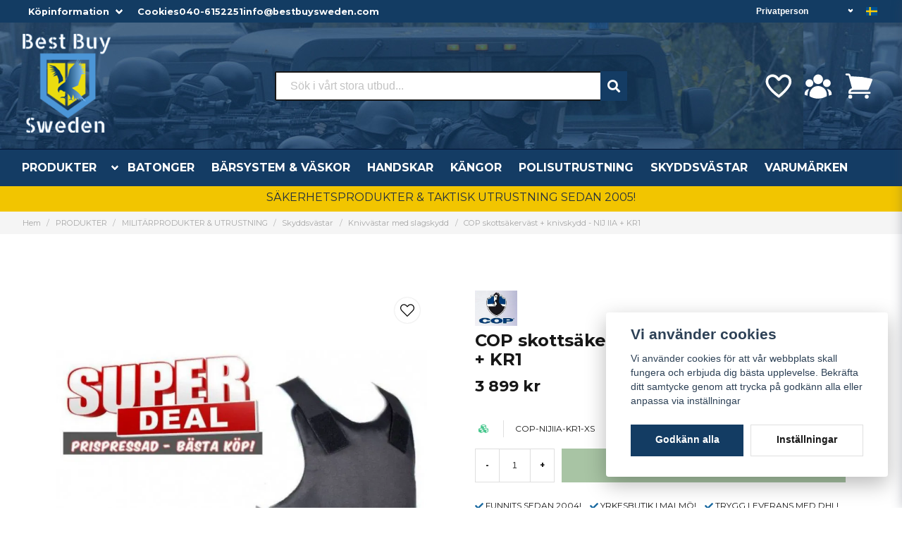

--- FILE ---
content_type: text/html; charset=UTF-8
request_url: https://bestbuysweden.com/sv/products/night-guard-pro-kr1-knivskyddsvast-xs
body_size: 36402
content:
<!DOCTYPE html>
<html lang="sv">

<!--

  ,****************,
 ********************
**/   __  _ _  _   \**
**   //\\// \\//    **
**   EHANDEL //     **
**\                /**
 ********************
  `****************`

LEVERERAT AV
NY EHANDEL | https://www.nyehandel.se

VISIT IP: 172.31.32.19
Datum/Tid: 2026-01-20 04:47:14

-->

<head>
    <meta charset="utf-8">
<meta http-equiv="X-UA-Compatible" content="IE=edge">
<meta name="viewport" content="width=device-width, initial-scale=1, maximum-scale=1, user-scalable=0">
<meta name="csrf-token" content="X7oyccwXUs1LKD7rMuP4HtvfOFaoL4lqL4qmq52U">

<link rel="manifest" href="/manifest.json" crossorigin="use-credentials">

    <link rel="icon" href="https://d3dnwnveix5428.cloudfront.net/store_5516ade1-7e70-4f79-b2e9-5ba5e6f56d8f/images/lfCD9HWa4ATWxwq1676534087.png"/>
    

    <link rel="alternate" hreflang="x-default" href="https://bestbuysweden.com/sv/products/night-guard-pro-kr1-knivskyddsvast-xs"/>
    <link rel="alternate" hreflang="sv-SE" href="https://bestbuysweden.com/sv/products/night-guard-pro-kr1-knivskyddsvast-xs"/>
    <link rel="alternate" hreflang="en-SE" href="https://bestbuysweden.com/en/products/night-guard-pro-kr1-knivskyddsvast-xs"/>

    <title>Night Guard Pro knivskyddsväst KR1, skyddsväst KR1, polis knivväst</title>
    <meta name="title" content="Night Guard Pro knivskyddsväst KR1, skyddsväst KR1, polis knivväst">
    <meta property="og:title" content="Night Guard Pro knivskyddsväst KR1, skyddsväst KR1, polis knivväst">
    <meta property="twitter:title" content="Night Guard Pro knivskyddsväst KR1, skyddsväst KR1, polis knivväst">
    <meta property="twitter:card" content="summary">
    <meta name="description" content="Night Guard Pro knivskyddsväst KR1. En mycket prisvärd kombinationsväst som ger både knivskydd och skottskydd till ett oslagbart lågt pris.">
    <meta property="og:description" content="Night Guard Pro knivskyddsväst KR1. En mycket prisvärd kombinationsväst som ger både knivskydd och skottskydd till ett oslagbart lågt pris.">
    <meta property="og:site_name" content="Best buy Sweden AB">
    <meta name="author" content="Best buy Sweden AB">
    <meta property="og:logo" content="https://nycdn.nyehandel.se/store_5516ade1-7e70-4f79-b2e9-5ba5e6f56d8f/images/dcvBF4GR1DzYNp31675069892.png">
    <meta name="image" content="">
    <meta property="og:image" content="">
    <meta property="twitter:image" content="">
    <meta property="og:url" content="https://bestbuysweden.com/sv/products/night-guard-pro-kr1-knivskyddsvast-xs">
    <meta property="og:type" content="product">

    <link rel="canonical" href="https://bestbuysweden.com/sv/products/night-guard-pro-kr1-knivskyddsvast-xs" />
    <link rel="apple-touch-icon" sizes="180x180" href="https://nycdn.nyehandel.se/store_5516ade1-7e70-4f79-b2e9-5ba5e6f56d8f/images/lfCD9HWa4ATWxwq1676534087.png?width=180&height=180" />
    <link rel="icon" sizes="192x192" type="image/png" href="https://nycdn.nyehandel.se/store_5516ade1-7e70-4f79-b2e9-5ba5e6f56d8f/images/lfCD9HWa4ATWxwq1676534087.png?width=192&height=192" />
    <link rel="icon" sizes="96x96" type="image/png" href="https://nycdn.nyehandel.se/store_5516ade1-7e70-4f79-b2e9-5ba5e6f56d8f/images/lfCD9HWa4ATWxwq1676534087.png?width=96&height=96" />
    <link rel="icon" sizes="32x32" type="image/png" href="https://nycdn.nyehandel.se/store_5516ade1-7e70-4f79-b2e9-5ba5e6f56d8f/images/lfCD9HWa4ATWxwq1676534087.png?width=32&height=32" />
    <link rel="icon" sizes="16x16" type="image/png" href="https://nycdn.nyehandel.se/store_5516ade1-7e70-4f79-b2e9-5ba5e6f56d8f/images/lfCD9HWa4ATWxwq1676534087.png?width=16&height=16" />





<script>
    // Consent Mode prep
    window.dataLayer = window.dataLayer || [];
    function gtag(){dataLayer.push(arguments);}

    if(localStorage.getItem('consentMode') === null){

        const consentMode = {
            'functionality_storage': 'granted',
            'ad_storage': 'denied',
            'ad_user_data': 'denied',
            'ad_personalization': 'denied',
            'analytics_storage': 'denied'
        };
        localStorage.setItem('consentMode', JSON.stringify(consentMode));
        gtag('consent', 'default', consentMode);
        window.dataLayer.push({
            'event': 'cookie_consent_update',
            'value': JSON.parse(localStorage.getItem('consentMode')),
        })
    } else {
        gtag('consent', 'default', JSON.parse(localStorage.getItem('consentMode')));

        window.dataLayer.push({
            'event': 'cookie_consent_update',
            'value': JSON.parse(localStorage.getItem('consentMode')),
        })
    }
</script>












    <script type="application/ld+json">{"WebSite":{"@context":"https:\/\/schema.org","@type":"WebSite","url":"https:\/\/bestbuysweden.com","potentialAction":{"@type":"SearchAction","target":{"@type":"EntryPoint","urlTemplate":"https:\/\/bestbuysweden.com\/sv\/search?query={search_term_string}"},"query-input":"required name=search_term_string"}},"Organization":{"@context":"https:\/\/schema.org","@type":"Organization","url":"https:\/\/bestbuysweden.com","logo":"https:\/\/nycdn.nyehandel.se\/store_5516ade1-7e70-4f79-b2e9-5ba5e6f56d8f\/images\/dcvBF4GR1DzYNp31675069892.png"},"Product":{"@context":"https:\/\/schema.org","@type":"Product","name":"COP skottsäkerväst + knivskydd - NIJ IIA + KR1","description":"<p><strong><span style=\"text-decoration: underline;\">COP skyddsväst - <strong><span><strong>NIJ IIA skottskydd +&nbsp;<\/strong><\/span><\/strong>knivskyddsklass KR1.<\/span> <\/strong><\/p>\n<p><iframe src=\"https:\/\/www.youtube.com\/embed\/cuLhxsoX4JM\" width=\"560\" height=\"315\" frameborder=\"0\"><\/iframe><\/p>\n<p><strong>En mycket prisvärd kombinationsväst som ger både skottskydd,&nbsp;<strong>knivskydd och traumaskydd&nbsp;<\/strong>till ett oslagbart lågt pris! Tillverkare är välkända COP från Tyskland.<\/strong><\/p>\n<p><strong>Detta skydd får du med denna väst:<\/strong><\/p>\n<p><strong><strong>-Skottskydd i amerikanska skyddsklassen US level NIJ IIA. Testad mot&nbsp;<span>9mmP and .40 S&amp;W.<\/span><\/strong><br><\/strong><\/p>\n<p><strong>-Komplett 24-36 joule kniv, snitt och stickskydd i&nbsp;<\/strong><strong>skyddsklass för knivvästar, KR1.<\/strong><\/p>\n<p><strong>-Traumaskydd, västen ger ett utmärkt skydd mot tryckskador och olika slag.<\/strong><\/p>\n<p><strong>Västen sitter mycket skönt runt kroppen och är designad för dolt bärande.&nbsp;<\/strong><strong>Godkänd tjänsteväst för ordningsvakt och väktare, certifierad och testad.<\/strong><\/p>\n<p><strong>Specifikationer Night Guard Pro:<\/strong><\/p>\n<ul>\n<li>Knivskydd, skärskydd och stickskydd i skyddsklass KR1.<\/li>\n<li>NIJ IIA skottskydd (<span>9mmP and .40 S&amp;W<\/span>).<\/li>\n<li>Aramid (kevlar) plattor.<\/li>\n<li>Ventilations system i västen. Svart färg.<\/li>\n<li>Mjuk och skön passform runt kroppen. Begränsar inte rörligheten för bäraren.&nbsp;<\/li>\n<li>Lätt vikt, en L väst väger exempel endast 2,2kg.<\/li>\n<li>Utmärkta referenser, används exempel av tysk polis. Cerifierad väst.<\/li>\n<\/ul>\n<p><strong>Komplett skydd runt hela kroppen - 360 grader<\/strong><br> Skön och välformad skyddsväst designad för att ge skydd för vitala organ såsom hjärta, lungor, lever, mjälte, njurar och ryggrad med diskret design. Frontpanel och ryggpanel överlappar varandra vid sidorna för maximal skyddsyta.<\/p>\n<p><strong>Skyddsklass:<\/strong> NIJ IIA skottskydd (<span>9mmP and .40 S&amp;W)<\/span> plus&nbsp;KR1 knivskydd (<span>24-36&nbsp;<\/span>Joule).&nbsp;<\/p>\n<p><strong>Justeras enkelt för passform:<\/strong>&nbsp;Västen ställs enkelt in för passform runt midja och i höjdled med kardborre-systemet. Västens spänne är i en rejäl konstruktion som ger utmärkt hållbarhet och passform.<\/p>\n<p><strong>Storleksguide:<\/strong>&nbsp;Storlek&nbsp;<span>M: 170 - 176 cm body height, 94 - 100 cm chest circumference, 82 - 94 cm waist circumference.<\/span><br><span>Storlek L: 176 - 182 cm body height, 100 - 110 cm chest circumference, 92 - 104 cm waist circumference.<\/span><\/p>\n<p><strong><span style=\"text-decoration: underline;\">OBS! Vem kan köpa skyddsväst?<\/span><\/strong><br> -I vår webbutik säljs skyddsvästen till alla våra kunder.<br> -I vår butik i Malmö säljs västen <span style=\"text-decoration: underline;\">endast<\/span> till behörig uniformspersonal (polis, tull, ordningsvakt, väktare, räddningstjänst, skyddsvakt). Medtag legitimation och anställningsbevis.<\/p>","sku":"COP-NIJIIA-KR1-XS","gtin":null,"offers":{"@type":"Offer","url":"https:\/\/bestbuysweden.com\/sv\/products\/night-guard-pro-kr1-knivskyddsvast-xs","availability":"https:\/\/schema.org\/OutOfStock","price":3899,"priceCurrency":"SEK","itemCondition":"https:\/\/schema.org\/NewCondition"},"category":"PRODUKTER \/ MILITÄRPRODUKTER & UTRUSTNING \/ Skyddsvästar \/ Knivvästar med slagskydd","brand":{"@type":"Brand","name":"COP"},"image":["https:\/\/nycdn.nyehandel.se\/store_5516ade1-7e70-4f79-b2e9-5ba5e6f56d8f\/images\/rxRnhBvv3ayW3Jt1682322946.jpeg?width=400&height=400","https:\/\/nycdn.nyehandel.se\/store_5516ade1-7e70-4f79-b2e9-5ba5e6f56d8f\/images\/w67hLJx33m7nkOn1682323516.jpeg?width=400&height=400","https:\/\/nycdn.nyehandel.se\/store_5516ade1-7e70-4f79-b2e9-5ba5e6f56d8f\/images\/nRRhdEyGaajWOxT1682323804.jpeg?width=400&height=400","https:\/\/nycdn.nyehandel.se\/store_5516ade1-7e70-4f79-b2e9-5ba5e6f56d8f\/images\/rst6C92JoyInTkF1682323862.jpeg?width=400&height=400"]},"BreadcrumbList":{"@context":"https:\/\/schema.org","@type":"BreadcrumbList","itemListElement":[{"@type":"ListItem","position":1,"item":{"@id":"https:\/\/bestbuysweden.com\/sv\/categories\/produkter","name":"PRODUKTER","image":null}},{"@type":"ListItem","position":2,"item":{"@id":"https:\/\/bestbuysweden.com\/sv\/categories\/militar-utrustning","name":"MILITÄRPRODUKTER & UTRUSTNING","image":null}},{"@type":"ListItem","position":3,"item":{"@id":"https:\/\/bestbuysweden.com\/sv\/categories\/protections-vests","name":"Skyddsvästar","image":null}},{"@type":"ListItem","position":4,"item":{"@id":"https:\/\/bestbuysweden.com\/sv\/categories\/knivvastar-med-slagskydd","name":"Knivvästar med slagskydd","image":null}},{"@type":"ListItem","position":5,"item":{"@id":"https:\/\/bestbuysweden.com\/sv\/categories\/knivvastar-med-slagskydd","name":"Knivvästar med slagskydd","image":null}},{"@type":"ListItem","position":6,"item":{"@id":"https:\/\/bestbuysweden.com\/sv\/products\/night-guard-pro-kr1-knivskyddsvast-xs","name":"COP skottsäkerväst + knivskydd - NIJ IIA + KR1","image":null}}]}}</script>

    <link rel="stylesheet" href="/themes/foundation/css/foundation.css?id=f856d9d4af1189e7c0d68b318b1bf59f">

    <link rel="stylesheet" href="https://cdn.jsdelivr.net/gh/lipis/flag-icons@7.0.0/css/flag-icons.min.css" />

            <link rel="preconnect" href="https://fonts.gstatic.com">
        <link href="https://fonts.googleapis.com/css2?family=Montserrat:wght@400;700&amp;family=Montserrat:wght@400;700&amp;display=swap" rel="stylesheet">
    
    <script src="https://www.google.com/recaptcha/api.js?hl=sv" async defer></script>

    <style type="text/css" id="nyts">
        :root{ --primary-color:#133c63;--body-background:#fff;--text-color:#171717;--title-color:#171717;--body-font-family:"Montserrat",sans-serif;--title-font-family:"Montserrat",sans-serif;--body-font-size:1em;--topbar-height:32px;--topbar-background:#133c63;--topbar-color:#FFFFFF;--topbar-font-size:0.8em;--topbar-usp-icon-color:#1b6aa1;--announcement-background:#1b6aa1;--announcement-color:#fff;--announcement-action-background:#fff;--announcement-action-color:#000;--announcement-font-size:1em;--announcement-padding:10px;--header-height:260px;--header-height-touch:100px;--header-background:#143c64;--header-background-touch:#133c63;--header-icon-color:#FFFFFF;--header-icon-color-touch:#FFFFFF;--header-cart-badge-background:#FFFFFF;--header-cart-badge-color:#133c63;--header-brand-image-max-width:318px;--header-brand-image-max-height:140px;--header-brand-image-max-width-touch:101px;--header-brand-image-max-height-touch:84px;--header-icon-size:44px;--header-icon-size-touch:30px;--campaign-bar-background:#f2c500;--campaign-bar-color:#222F3D;--campaign-bar-font-size:1em;--campaign-bar-justify:center;--campaign-bar-font-weight:bold;--campaign-bar-padding:8px;--navbar-color:#fff;--navbar-background:#143c64;--navbar-hover-background:#135083;--navbar-hover-color:#FFFFFF;--navbar-dropdown-background:#FFFFFF;--navbar-dropdown-color:#171717;--navbar-justify:flex-start;--breadcrumb-background:#f5f5f5;--breadcrumb-color:#a9a9a9;--breadcrumb-color-hover:#a9a9a9;--breadcrumb-font-size:0.7em;--breadcrumb-justify:flex-start;--category-description-background:#fff;--category-description-color:#000;--product-box-border-radius:4px;--product-box-border-color:#f0f0f0;--product-box-border-size:1px;--product-box-padding:4px;--product-list-buy-button-background:#518949;--product-list-buy-button-border-color:#518949;--product-list-buy-button-color:#fff;--product-box-text-align:center;--product-box-image-object-fit:contain;--button-buy-background:#518949;--button-buy-color:#fff;--button-border-radius:0px;--checkout-button-background:#070707;--checkout-button-border-color:#070707;--checkout-button-color:#fff;--primary-button-background:#133c63;--primary-button-border-color:#133c63;--primary-button-color:#fff;--secondary-button-background:#fff;--secondary-button-border-color:#dfdfdf;--secondary-button-color:#171717;--search-box-color:#171717;--search-box-border-radius:2px;--search-box-border-size:2px;--search-box-border-color:#171717;--search-box-color:#171717;--search-box-background:#fff;--search-box-width:500px;--search-box-height:42px;--search-box-icon-color:#1b6aa1;--search-box-dropdown-background:#fff;--search-box-dropdown-color:#171717;--tag-border-radius:4px;--tag-background:#1b6aa1;--tag-border-color:#070707;--tag-color:#fff;--tag-font-size:0.7em;--pagination-border-radius:0px;--pagination-border-color:#171717;--pagination-background:#fff;--pagination-color:#171717;--pagination-current-border-color:#070707;--pagination-current-background:#070707;--pagination-current-color:#fff;--footer-background:#f0f0f0;--footer-color:#171717;--footer-title-color:#171717;--footer-link-color:#171717;--footer-top-bottom-space:54px;--checkout-background:#FFFFFF;--checkout-header-background:#143c64;--checkout-header-color:#FFFFFF;--checkout-header-height:70px;--checkout-header-height-touch:60px;--flex-grid-width:5px;--mobile-tabs-background:#f5f5f5;--mobile-tabs-color:#171717;--mobile-tabs-active-background:#fff;--mobile-tabs-active-color:#171717;--mobile-sub-title-background:#133c63;--mobile-sub-title-color:#fff;--mobile-sub-show-all-background:#f5f5f5;--mobile-sub-show-all-color:#000;--mobile-go-back-background:#fff;--mobile-go-back-color:#171717; }:root{  --main-aside-width: 250px;}.category-sidebar #category-menu li.has-children a {  display: flex;  align-items: center;  justify-content: space-between;  padding-right: 0.25rem;}@media screen and (min-width: 1200px) {  .container {    max-width: 1280px!important;    padding-right:2rem!important;    padding-left:2rem!important;  }}.container>.navbar .navbar-menu, .navbar>.container .navbar-menu {  margin-left:-.80rem;}.product-card {  box-shadow: 0 6px 8px -1px rgb(0 0 0 / 10%), 0 2px 4px -1px rgb(0 0 0 / 6%);  padding-top: 0.0rem;  padding-bottom: 0.6rem;  padding-left: 0.6rem;}.product-card .details .name {  font-family: var(--title-font-family);  font-weight: 700;  overflow: hidden;  text-overflow: ellipsis;  white-space: normal;}.details-wrapper {  min-height: 185px;  display: flex;  flex-direction: column;  justify-content: flex-end;}.custom-top {  font-weight:600;  width: 100%;  display: flex;  justify-content: space-between;}.custom-top > * {  display:flex;  gap:.5rem;  align-items:center;}.custom-top a {color:white;}.custom-top .select select {background:transparent; border-color:transparent; color: white;text-align:right; font-weight:bold;}.custom-top .select:not(.is-multiple):not(.is-loading):after {border-color:white;}body.header-fixed-shrinked header .main .container .brand img {  max-height:66px;}header {  background-image: url(https://d3dnwnveix5428.cloudfront.net/store_5516ade1-7e70-4f79-b2e9-5ba5e6f56d8f/images/W5Ii9qwbahJKsN91674038285.jpeg);}header nav.navbar .navbar-menu li.navbar-item a {  text-transform:uppercase;}header .search-desktop {  flex-direction:column;  gap:.5rem;}body.header-fixed-shrinked header {height:170px;}body.header-fixed-shrinked header .topbar {  height: var(--topbar-height)!important;  overflow:inherit;}header .uc-wrapper {height:50px; display:flex; justify-content:center;}header .uc-wrapper img {max-height:100%;}body.header-fixed-shrinked header .uc-wrapper {display:none;}body.header-fixed-shrinked header .main .container {padding:.5rem 0;}header .search-desktop .slogan {color: white; text-align:center;}header .main .right {display:flex; flex-direction:column; justify-content:center; gap:1rem;}header .main .right .actions {justify-content:flex-end;}.category-sidebar #category-menu a {  font-size:12px;  line-height:18px;  overflow: hidden;  display: inline-block;  text-overflow: ellipsis;  white-space: nowrap;  width:80%;  padding-right:1rem!important;}.topbar .container {}.topbar ul {  display:flex;  justify-content:flex-end;}.topbar ul li {  margin-left:.5rem;  position:relative;}.topbar ul li.has-children ul {  display:none;  position: absolute;  background:#fff;  z-index:11;  padding:.5rem;  border-radius:4px;  z-index: 999;}.topbar ul li.has-children:hover ul{  display:block;}.topbar ul li a {  color:#fff;  padding:0;}.topbar ul li a:hover {  text-decoration:underline;}.topbar ul.children a {  color:#000;}.topbar .navbar-link:after {border-color:#fff;}.topbar .navbar-link:hover {  background:transparent;  color:#fff;}.navbar {border-top:1px solid #041433;}.navbar .container {padding:0;}.navbar-dropdown {}header .button.cart-button .badge {  right:-7px;  top:-5px;}header.checkout .container {  width:100%;}header.checkout .checkout-back img {max-width:150px;}header nav.navbar .navbar-menu .double-menu .double-menu-section__sidebar ul li a {  padding:.25rem 1rem!important;  font-size:.8rem!important;  font-weight:bold;}.image-menu .image-menu-section__item.custom-flow-item {  margin: 10px 6px;  width: calc(14% - 8px);}.double-menu {  min-height:250px;}.double-menu .double-menu-section__content .double-menu-group {  flex-direction:column;  padding-left:4rem;}.double-menu .double-menu-section__content .double-menu-group .double-menu-group__item.custom-flow-item {  width: 33%;  align-items: start;  display: flex;  justify-content: flex-start;  text-align: left;  margin:0;  padding:.25rem .5rem;  border-bottom:1px solid #f0f0f0;}.double-menu .double-menu-section__content .double-menu-group .double-menu-group__item .title{  font-weight: 500!important;}.navbar .navbar-link:not(.is-arrowless) { padding-right: 2rem;}.navbar .navbar-link:not(.is-arrowless)::after {right: .125rem}.navbar .navbar-link:not(.is-arrowless)::after, .select:not(.is-multiple):not(.is-loading)::after {  width: .525em;  height: .525em;}.search-box .search-field .fas {  color: #fff;  cursor: pointer;  font-size: 18px;  position: flex;  right: -2px;  top: -2px;  height: calc(100% + 4px);  padding-top: 10px;  background: #143c64;  padding: 10px;  display: flex;  justify-content: center;  align-items: center;}.template-components__newsletter-form {  background: rgb(98,100,20);  background: linear-gradient(127deg, rgba(98,100,20,1) 10%, rgba(33,72,111,1) 56%);}.newsletter-form__form .button:hover,.newsletter-form__form .button {  display: block;  color:transparent;}.newsletter-form h2 {  font-size: 20px;  color: #ffff;  text-align: center;}.newsletter-form__form .button::before {  content: url("data:image/svg+xml,%3Csvg version='1.1' xmlns='http://www.w3.org/2000/svg' xmlns:xlink='http://www.w3.org/1999/xlink' x='0px' y='0px' viewBox='0 0 512 512' style='enable-background:new 0 0 512 512;' xml:space='preserve'%3E%3Cg%3E%3Cpath d='M170.95,511.99c-5.76,0-11.2-2.25-15.28-6.31c-4.03-4.04-6.33-9.63-6.33-15.31V385.37L15.51,302.74 C0.3,293.5-4.56,273.56,4.7,258.32c3.18-5.23,7.74-9.43,13.18-12.16L496.49,1.15l0.85-0.34l0.47-0.18l2.56-0.57l0.98-0.04 l3.09,0.47l0.59,0.17l2.91,1.63l0.66,0.55l0.77,0.88l1.32,1.97l0.47,0.98l0.83,3.48v0.68l-0.28,2.38l-115.78,473.9 c-2.56,10.25-9.94,18.69-19.75,22.56c-3.89,1.56-8.03,2.35-12.29,2.35c-6.21,0-12.25-1.71-17.52-4.94L246.5,445.4l-60.27,60.25 C182.15,509.74,176.74,511.99,170.95,511.99z M357.59,488.89c1.88,1.15,4.05,1.77,6.29,1.77l4.44-0.85 c3.46-1.33,6.01-4.29,6.89-7.83L481.22,48.1L176.65,377.16L357.59,488.89z M170.67,490.39l57.18-56.54l-57.18-35.28V490.39z M158.13,365.74L452.65,47.56L27.5,265.22c-1.94,0.96-3.5,2.41-4.58,4.2c-1.52,2.52-1.99,5.46-1.28,8.34 c0.7,2.85,2.47,5.29,4.99,6.8l0.06,0.04L158.13,365.74z'/%3E%3C/g%3E%3C/svg%3E");  display: block;  width: 22px;  margin: 0 auto;}.stock-info {  font-size: 14px !important;  font-weight: bold;}@media screen and (max-width: 1023px) {  header .main-bar {height:100%;}  header .main-bar .container {height:100%;display:flex; flex-direction:column; justify-content:space-between; padding-top:.3rem;}  .main-bar .logo img {max-height:40px;}  body.header-fixed-shrinked header {height:100px; border:none;}  header .button.cart-button .badge {    width:18px;    height:18px;    right:2px;  }}
    </style>
    
    <!-- checkout js -->
    

</head>

<body class="has-fixed-header" style="visibility: hidden;">


<a href="#skip-to-main-content" class="skip__main-content" id="skip-to" tabindex="0"
   @click="setMainFocus">Hoppa till innehåll</a>

<div id="store-instance" class="main-wrapper">

            <cookie-concent visitor-id="" :takeover="false" gdpr="" message=""></cookie-concent>
    
    
    
    


                    <header id="store-header">
        <div class="topbar is-hidden-touch">
        <div class="container">
          <div class="custom-top">
            <div>
              <ul id="mobile-menu" class="mobile-navigation-menu">

    
        
            
            
                <li class="has-children">
                    <a class="navbar-link"
                       href="#"
                       target="_self"
                       data-id="33"
                    >
                        Köpinformation

                        <svg version="1.1" class="next-arrow" xmlns="http://www.w3.org/2000/svg" xmlns:xlink="http://www.w3.org/1999/xlink" x="0px" y="0px" viewBox="0 0 447.243 447.243" style="enable-background:new 0 0 447.243 447.243;" xml:space="preserve" aria-hidden="true" focusable="false" role="presentation">
										<g>
                                            <g>
                                                <path d="M420.361,192.229c-1.83-0.297-3.682-0.434-5.535-0.41H99.305l6.88-3.2c6.725-3.183,12.843-7.515,18.08-12.8l88.48-88.48
										c11.653-11.124,13.611-29.019,4.64-42.4c-10.441-14.259-30.464-17.355-44.724-6.914c-1.152,0.844-2.247,1.764-3.276,2.754
										l-160,160C-3.119,213.269-3.13,233.53,9.36,246.034c0.008,0.008,0.017,0.017,0.025,0.025l160,160
										c12.514,12.479,32.775,12.451,45.255-0.063c0.982-0.985,1.899-2.033,2.745-3.137c8.971-13.381,7.013-31.276-4.64-42.4
										l-88.32-88.64c-4.695-4.7-10.093-8.641-16-11.68l-9.6-4.32h314.24c16.347,0.607,30.689-10.812,33.76-26.88
										C449.654,211.494,437.806,195.059,420.361,192.229z"></path>
                                            </g>
                                        </g>
										</svg>
                    </a>

                    <ul class="children">
                        <li class="sub-info">
                            <div class="sub-header">
                                <button class="mobile-menu-back-button">
                                        <span>
                                            <svg xmlns="http://www.w3.org/2000/svg" xmlns:xlink="http://www.w3.org/1999/xlink" x="0px" y="0px" viewBox="0 0 447.243 447.243" style="enable-background:new 0 0 447.243 447.243;" xml:space="preserve" aria-hidden="true" focusable="false" role="presentation">
									<g>
									<g>
									<path d="M420.361,192.229c-1.83-0.297-3.682-0.434-5.535-0.41H99.305l6.88-3.2c6.725-3.183,12.843-7.515,18.08-12.8l88.48-88.48
									c11.653-11.124,13.611-29.019,4.64-42.4c-10.441-14.259-30.464-17.355-44.724-6.914c-1.152,0.844-2.247,1.764-3.276,2.754
									l-160,160C-3.119,213.269-3.13,233.53,9.36,246.034c0.008,0.008,0.017,0.017,0.025,0.025l160,160
									c12.514,12.479,32.775,12.451,45.255-0.063c0.982-0.985,1.899-2.033,2.745-3.137c8.971-13.381,7.013-31.276-4.64-42.4
									l-88.32-88.64c-4.695-4.7-10.093-8.641-16-11.68l-9.6-4.32h314.24c16.347,0.607,30.689-10.812,33.76-26.88
									C449.654,211.494,437.806,195.059,420.361,192.229z"></path>
									</g>
									</g>
									</svg>
                                        </span>
                                    Tillbaka                                </button>
                            </div>

                                                    </li>
                                                    <li class="">
    <a href="https://bestbuysweden.com/sv/page/betalsatt"
       target="_self"
       data-id="26"
    >
        Betalsätt

            </a>
    </li>
                                                    <li class="">
    <a href="https://bestbuysweden.com/sv/page/byte"
       target="_self"
       data-id="27"
    >
        Byte, Reklamation &amp; Ångerköp

            </a>
    </li>
                                                    <li class="">
    <a href="https://bestbuysweden.com/sv/page/yrkesbutik-malmo"
       target="_self"
       data-id="28"
    >
        Butik i Malmö

            </a>
    </li>
                                                    <li class="">
    <a href="https://bestbuysweden.com/sv/page/kontakt"
       target="_self"
       data-id="29"
    >
        Kontakta oss

            </a>
    </li>
                                                    <li class="">
    <a href="https://bestbuysweden.com/sv/page/kopvillkor"
       target="_self"
       data-id="30"
    >
        Köpvillkor

            </a>
    </li>
                                                    <li class="">
    <a href="https://bestbuysweden.com/sv/page/om-foretaget"
       target="_self"
       data-id="31"
    >
        Om oss

            </a>
    </li>
                                                    <li class="">
    <a href="https://bestbuysweden.com/sv/page/spara-paket"
       target="_self"
       data-id="32"
    >
        Spåra paket

            </a>
    </li>
                                            </ul>
                </li>
                    
            
                            <li>
                    <a
                        href="https://bestbuysweden.com/sv/page/cookies"
                        target="_self"
                    >

                        Cookies
                    </a>
                </li>

                        </ul>

              <a href="tel:+46406152251">040-6152251</a>
              <a href="mailto:info@bestbuysweden.com">info@bestbuysweden.com</a>
            </div>
            <div>
				<customer-type-select></customer-type-select>


				<channel-select></channel-select>
            </div>
        </div>
    </div>
</div>

<div class="main is-hidden-touch">
        <div class="container">
          <div class="left">
                <div class="brand "
     >
    <a href="/">
                    <img src="https://d3dnwnveix5428.cloudfront.net/store_5516ade1-7e70-4f79-b2e9-5ba5e6f56d8f/images/zutGwBeW1HwsVxG36VIzJvzP21h1u5BSRQJHQPB1.png" alt="Best buy Sweden AB" title="Best buy Sweden AB"/>
            </a>
</div>

                </div>
                <div class="center search-desktop">

                  <div id="search-container" class="search search-type-original "
     >

            <product-search
            search-query=""
            placeholder=""></product-search>
    
</div>

                
                </div>
          <div class="right">
            <div class="actions flex">
                              <a aria-label="Lägg till som favorit" class="button favorite-button"
	        href="https://bestbuysweden.com/sv/favorites">
		<span class="icon" aria-hidden="true">
							<svg width="48px" height="48px" viewBox="0 0 24 24" fill="none" xmlns="http://www.w3.org/2000/svg">
					<path d="M12.7692 6.70483C9.53846 2.01902 4 3.90245 4 8.68256C4 13.4627 13.2308 20 13.2308 20C13.2308 20 22 13.2003 22 8.68256C22 4.16479 16.9231 2.01903 13.6923 6.70483L13.2308 7.0791L12.7692 6.70483Z"
					      stroke="currentColor" stroke-width="2" stroke-linecap="round" stroke-linejoin="round"/>
				</svg>
					</span>
	</a>


                              <a aria-label="Mitt konto"
   class="button account-button" href="https://bestbuysweden.com/sv/account">
                        <span class="icon">

                                                            <svg xmlns="http://www.w3.org/2000/svg" viewBox="0 0 24 24" fill="currentColor" aria-hidden="true">
  <path fill-rule="evenodd" d="M8.25 6.75a3.75 3.75 0 117.5 0 3.75 3.75 0 01-7.5 0zM15.75 9.75a3 3 0 116 0 3 3 0 01-6 0zM2.25 9.75a3 3 0 116 0 3 3 0 01-6 0zM6.31 15.117A6.745 6.745 0 0112 12a6.745 6.745 0 016.709 7.498.75.75 0 01-.372.568A12.696 12.696 0 0112 21.75c-2.305 0-4.47-.612-6.337-1.684a.75.75 0 01-.372-.568 6.787 6.787 0 011.019-4.38z" clip-rule="evenodd"/>
  <path d="M5.082 14.254a8.287 8.287 0 00-1.308 5.135 9.687 9.687 0 01-1.764-.44l-.115-.04a.563.563 0 01-.373-.487l-.01-.121a3.75 3.75 0 013.57-4.047zM20.226 19.389a8.287 8.287 0 00-1.308-5.135 3.75 3.75 0 013.57 4.047l-.01.121a.563.563 0 01-.373.486l-.115.04c-.567.2-1.156.349-1.764.441z"/>
</svg>

                            

                        </span>
</a>
                <div class="basket-icon">
    <basket-component>

                    <svg xmlns="http://www.w3.org/2000/svg" viewBox="0 0 24 24" fill="currentColor" aria-hidden="true">
  <path d="M2.25 2.25a.75.75 0 000 1.5h1.386c.17 0 .318.114.362.278l2.558 9.592a3.752 3.752 0 00-2.806 3.63c0 .414.336.75.75.75h15.75a.75.75 0 000-1.5H5.378A2.25 2.25 0 017.5 15h11.218a.75.75 0 00.674-.421 60.358 60.358 0 002.96-7.228.75.75 0 00-.525-.965A60.864 60.864 0 005.68 4.509l-.232-.867A1.875 1.875 0 003.636 2.25H2.25zM3.75 20.25a1.5 1.5 0 113 0 1.5 1.5 0 01-3 0zM16.5 20.25a1.5 1.5 0 113 0 1.5 1.5 0 01-3 0z"/>
</svg>

        

    </basket-component>
</div>
            </div>
           
          </div>
    </div>
</div>
<div class="is-hidden-mobile">
     <nav class="navbar "
     >
    <div class="container">
        <ul class="navbar-menu">
    
        
        
            
            
                                    <li class="navbar-item has-dropdown is-hoverable is-mega">
                        <a class="navbar-link"
                           href="https://bestbuysweden.com/sv/categories/produkter"
                           target="_self">
                            PRODUKTER

                        </a>
                                                    <div class="image-menu navbar-dropdown">

        <section class="image-menu-section">
                                        <div class="image-menu-section__item custom-flow-item">
                <a href="https://bestbuysweden.com/sv/categories/news" target="_self">

                        <div class="image">
                                                    </div>

                    <div class="title">
                        NYHETER!
                    </div>

                </a>
            </div>
                                        <div class="image-menu-section__item custom-flow-item">
                <a href="https://bestbuysweden.com/sv/categories/defence-package" target="_self">

                        <div class="image">
                                                    </div>

                    <div class="title">
                        PAKETERBJUDANDE!
                    </div>

                </a>
            </div>
                                        <div class="image-menu-section__item custom-flow-item">
                <a href="https://bestbuysweden.com/sv/categories/sales" target="_self">

                        <div class="image">
                                                    </div>

                    <div class="title">
                        REA &amp; UTFÖRSÄLJNING!
                    </div>

                </a>
            </div>
                                        <div class="image-menu-section__item custom-flow-item">
                <a href="https://bestbuysweden.com/sv/categories/cop-polisutrustning" target="_self">

                        <div class="image">
                                                    </div>

                    <div class="title">
                        COP®
                    </div>

                </a>
            </div>
                                        <div class="image-menu-section__item custom-flow-item">
                <a href="https://bestbuysweden.com/sv/categories/under-armour" target="_self">

                        <div class="image">
                                                    </div>

                    <div class="title">
                        UNDER ARMOUR®
                    </div>

                </a>
            </div>
                                        <div class="image-menu-section__item custom-flow-item">
                <a href="https://bestbuysweden.com/sv/categories/snigel-design-polis" target="_self">

                        <div class="image">
                                                    </div>

                    <div class="title">
                        SNIGEL®
                    </div>

                </a>
            </div>
                                        <div class="image-menu-section__item custom-flow-item">
                <a href="https://bestbuysweden.com/sv/categories/cut-protection" target="_self">

                        <div class="image">
                                                    </div>

                    <div class="title">
                        ARBETSKLÄDER SKYDDSKLÄDER
                    </div>

                </a>
            </div>
                                        <div class="image-menu-section__item custom-flow-item">
                <a href="https://bestbuysweden.com/sv/categories/batonger" target="_self">

                        <div class="image">
                                                    </div>

                    <div class="title">
                        BATONGER
                    </div>

                </a>
            </div>
                                        <div class="image-menu-section__item custom-flow-item">
                <a href="https://bestbuysweden.com/sv/categories/balten" target="_self">

                        <div class="image">
                                                    </div>

                    <div class="title">
                        BÄLTEN HÅLLARE
                    </div>

                </a>
            </div>
                                        <div class="image-menu-section__item custom-flow-item">
                <a href="https://bestbuysweden.com/sv/categories/bocker-manualer" target="_self">

                        <div class="image">
                                                    </div>

                    <div class="title">
                        BÖCKER MANUALER
                    </div>

                </a>
            </div>
                                        <div class="image-menu-section__item custom-flow-item">
                <a href="https://bestbuysweden.com/sv/categories/ficklampor" target="_self">

                        <div class="image">
                                                    </div>

                    <div class="title">
                        FICKLAMPOR
                    </div>

                </a>
            </div>
                                        <div class="image-menu-section__item custom-flow-item">
                <a href="https://bestbuysweden.com/sv/categories/sjalvforsvarsprodukter" target="_self">

                        <div class="image">
                                                    </div>

                    <div class="title">
                        FÖRSVARSSPRAY PERSONLARM
                    </div>

                </a>
            </div>
                                        <div class="image-menu-section__item custom-flow-item">
                <a href="https://bestbuysweden.com/sv/categories/handbojor" target="_self">

                        <div class="image">
                                                    </div>

                    <div class="title">
                        HANDFÄNGSEL
                    </div>

                </a>
            </div>
                                        <div class="image-menu-section__item custom-flow-item">
                <a href="https://bestbuysweden.com/sv/categories/skyddshandskar" target="_self">

                        <div class="image">
                                                    </div>

                    <div class="title">
                        HANDSKAR
                    </div>

                </a>
            </div>
                                        <div class="image-menu-section__item custom-flow-item">
                <a href="https://bestbuysweden.com/sv/categories/klockor" target="_self">

                        <div class="image">
                                                    </div>

                    <div class="title">
                        KLOCKOR
                    </div>

                </a>
            </div>
                                        <div class="image-menu-section__item custom-flow-item">
                <a href="https://bestbuysweden.com/sv/categories/klader" target="_self">

                        <div class="image">
                                                    </div>

                    <div class="title">
                        KLÄDER
                    </div>

                </a>
            </div>
                                        <div class="image-menu-section__item custom-flow-item">
                <a href="https://bestbuysweden.com/sv/categories/knivar" target="_self">

                        <div class="image">
                                                    </div>

                    <div class="title">
                        KNIVAR MULTIVERKTYG
                    </div>

                </a>
            </div>
                                        <div class="image-menu-section__item custom-flow-item">
                <a href="https://bestbuysweden.com/sv/categories/kangor" target="_self">

                        <div class="image">
                                                    </div>

                    <div class="title">
                        KÄNGOR
                    </div>

                </a>
            </div>
                                        <div class="image-menu-section__item custom-flow-item">
                <a href="https://bestbuysweden.com/sv/categories/larm" target="_self">

                        <div class="image">
                                                    </div>

                    <div class="title">
                        LARM RESA ÖVERVAKNING
                    </div>

                </a>
            </div>
                                        <div class="image-menu-section__item custom-flow-item">
                <a href="https://bestbuysweden.com/sv/categories/militar-utrustning" target="_self">

                        <div class="image">
                                                    </div>

                    <div class="title">
                        MILITÄRPRODUKTER &amp; UTRUSTNING
                    </div>

                </a>
            </div>
                                        <div class="image-menu-section__item custom-flow-item">
                <a href="https://bestbuysweden.com/sv/categories/ordningsvaktutrustning" target="_self">

                        <div class="image">
                                                    </div>

                    <div class="title">
                        ORDNINGSVAKTSUNIFORM
                    </div>

                </a>
            </div>
                                        <div class="image-menu-section__item custom-flow-item">
                <a href="https://bestbuysweden.com/sv/categories/polisprylar" target="_self">

                        <div class="image">
                                                    </div>

                    <div class="title">
                        POLISUTRUSTNING
                    </div>

                </a>
            </div>
                                        <div class="image-menu-section__item custom-flow-item">
                <a href="https://bestbuysweden.com/sv/categories/kommunikationsradios" target="_self">

                        <div class="image">
                                                    </div>

                    <div class="title">
                        RADIOKOMMUNIKATION
                    </div>

                </a>
            </div>
                                        <div class="image-menu-section__item custom-flow-item">
                <a href="https://bestbuysweden.com/sv/categories/presentkort" target="_self">

                        <div class="image">
                                                    </div>

                    <div class="title">
                        PRESENTKORT
                    </div>

                </a>
            </div>
                                        <div class="image-menu-section__item custom-flow-item">
                <a href="https://bestbuysweden.com/sv/categories/skyddsvastar" target="_self">

                        <div class="image">
                                                    </div>

                    <div class="title">
                        SKYDDSVÄSTAR
                    </div>

                </a>
            </div>
                                        <div class="image-menu-section__item custom-flow-item">
                <a href="https://bestbuysweden.com/sv/categories/skyddsglasogon" target="_self">

                        <div class="image">
                                                    </div>

                    <div class="title">
                        SKYDDSGLASÖGON
                    </div>

                </a>
            </div>
                                        <div class="image-menu-section__item custom-flow-item">
                <a href="https://bestbuysweden.com/sv/categories/sport-traning-kampsport" target="_self">

                        <div class="image">
                                                    </div>

                    <div class="title">
                        SPORT TRÄNING
                    </div>

                </a>
            </div>
                                        <div class="image-menu-section__item custom-flow-item">
                <a href="https://bestbuysweden.com/sv/categories/sig-sauer" target="_self">

                        <div class="image">
                                                    </div>

                    <div class="title">
                        TRÄNINGSPISTOLER OCH VAPEN
                    </div>

                </a>
            </div>
                                        <div class="image-menu-section__item custom-flow-item">
                <a href="https://bestbuysweden.com/sv/categories/ryggsackar-vaskor" target="_self">

                        <div class="image">
                                                    </div>

                    <div class="title">
                        RYGGSÄCK VÄSKOR
                    </div>

                </a>
            </div>
                                        <div class="image-menu-section__item custom-flow-item">
                <a href="https://bestbuysweden.com/sv/categories/vaktaruniform" target="_self">

                        <div class="image">
                                                    </div>

                    <div class="title">
                        VÄKTARUNIFORM
                    </div>

                </a>
            </div>
                    </section>
    </div>
                        
                    </li>
                    
                    
            
                            <li class="navbar-item">
                    <a
                       href="https://bestbuysweden.com/sv/categories/batonger-sverige"
                       target="_self">
                        BATONGER
                    </a>
                </li>

                    
            
                            <li class="navbar-item">
                    <a
                       href="https://bestbuysweden.com/sv/categories/barsystem-vaskor"
                       target="_self">
                        BÄRSYSTEM &amp; VÄSKOR
                    </a>
                </li>

                    
            
                            <li class="navbar-item">
                    <a
                       href="https://bestbuysweden.com/sv/categories/handskar"
                       target="_self">
                        HANDSKAR
                    </a>
                </li>

                    
            
                            <li class="navbar-item">
                    <a
                       href="https://bestbuysweden.com/sv/categories/taktiska-kangor"
                       target="_self">
                        KÄNGOR
                    </a>
                </li>

                    
            
                            <li class="navbar-item">
                    <a
                       href="https://bestbuysweden.com/sv/categories/polisutrustning"
                       target="_self">
                        POLISUTRUSTNING
                    </a>
                </li>

                    
            
                            <li class="navbar-item">
                    <a
                       href="https://bestbuysweden.com/sv/categories/skyddsvastar-plattor"
                       target="_self">
                        SKYDDSVÄSTAR
                    </a>
                </li>

                    
            
                            <li class="navbar-item">
                    <a
                       href="https://bestbuysweden.com/sv/page/varumarken"
                       target="_self">
                        VARUMÄRKEN
                    </a>
                </li>

                        </ul>
    </div>
</nav>
  </div>

<div class="is-hidden-desktop main-bar">
  <div class="container">
        <div class="flex space-between main">
                      <div>
                <button class="button hamburger" @click="toggleMobileNav"  aria-label="Öppna mobilmeny" aria-expanded="false" aria-controls="mobile-side-nav-wrap" id="mobile-nav-menu">
                        <span class="icon">
                                                            <?xml version="1.0" encoding="utf-8"?><svg xmlns="http://www.w3.org/2000/svg"  height="48" viewBox="0 0 48 48" width="48"><path d="M0 0h48v48H0z" fill="none"/>
<g id="Shopicon">
	<rect x="8.036" y="12" width="31.964" height="4"/>
	<rect x="8.036" y="22" width="31.964" height="4"/>
	<rect x="8.036" y="32" width="31.964" height="4"/>
</g>
</svg>

                            

                        </span>
</button>
            </div>
            <div class="logo">
                <div class="brand "
     >
    <a href="/">
                    <img src="https://d3dnwnveix5428.cloudfront.net/store_5516ade1-7e70-4f79-b2e9-5ba5e6f56d8f/images/zutGwBeW1HwsVxG36VIzJvzP21h1u5BSRQJHQPB1.png" alt="Best buy Sweden AB" title="Best buy Sweden AB"/>
            </a>
</div>

            </div>
            <div class="actions">
                <div class="basket-icon">
    <basket-component>

                    <svg xmlns="http://www.w3.org/2000/svg" viewBox="0 0 24 24" fill="currentColor" aria-hidden="true">
  <path d="M2.25 2.25a.75.75 0 000 1.5h1.386c.17 0 .318.114.362.278l2.558 9.592a3.752 3.752 0 00-2.806 3.63c0 .414.336.75.75.75h15.75a.75.75 0 000-1.5H5.378A2.25 2.25 0 017.5 15h11.218a.75.75 0 00.674-.421 60.358 60.358 0 002.96-7.228.75.75 0 00-.525-.965A60.864 60.864 0 005.68 4.509l-.232-.867A1.875 1.875 0 003.636 2.25H2.25zM3.75 20.25a1.5 1.5 0 113 0 1.5 1.5 0 01-3 0zM16.5 20.25a1.5 1.5 0 113 0 1.5 1.5 0 01-3 0z"/>
</svg>

        

    </basket-component>
</div>
            </div>
        </div>
      <div class="search-mobile">
            <div id="search-container" class="search search-type-original "
     >

            <product-search
            search-query=""
            placeholder=""></product-search>
    
</div>

      </div>
    </div>
</div>
    </header>
            

        <main class="store-main" id="store-main">
                            <div class="campaign-bar">
        <div class="container">
            <div class="campaign-bar__content">
                                    SÄKERHETSPRODUKTER &amp; TAKTISK UTRUSTNING SEDAN 2005!
                            </div>
        </div>
    </div>

<div class=" "
     >
        <nav class="breadcrumb" aria-label="breadcrumbs" id="main-breadcrumb">
        <div class="container">
            <ul>
                                    <li class="">
                        <a href="https://bestbuysweden.com/sv"
                                                   >
                            Hem
                        </a>
                    </li>

                                    <li class="">
                        <a href="https://bestbuysweden.com/sv/categories/produkter"
                                                   >
                            PRODUKTER
                        </a>
                    </li>

                                    <li class="">
                        <a href="https://bestbuysweden.com/sv/categories/militar-utrustning"
                                                   >
                            MILITÄRPRODUKTER &amp; UTRUSTNING
                        </a>
                    </li>

                                    <li class="">
                        <a href="https://bestbuysweden.com/sv/categories/protections-vests"
                                                   >
                            Skyddsvästar
                        </a>
                    </li>

                                    <li class="">
                        <a href="https://bestbuysweden.com/sv/categories/knivvastar-med-slagskydd"
                                                   >
                            Knivvästar med slagskydd
                        </a>
                    </li>

                                    <li class=" is-active ">
                        <a href="https://bestbuysweden.com/sv/products/night-guard-pro-kr1-knivskyddsvast-xs"
                            aria-current="page"                         >
                            COP skottsäkerväst + knivskydd - NIJ IIA + KR1
                        </a>
                    </li>

                            </ul>
        </div>
    </nav>


</div>

<div id="skip-to-main-content">
    <div class="product-wrapper                     ">
        <product-component class="product-page"
                           product-id="2779"
                           variant-id="2760"
                           id="product-page"
        >

            <div class="product-close-button" id="product-history-back">
                <button onclick="history.go(-1);">
                    <span class="icon"><i class="fas fa-times"></i></span>
                </button>

            </div>

                            <article class="section">
                <div class="container product-detail">
                    <div class="product-detail__media">
                        <favorite-button product-id="2779" active="0" customer-purchase-lists=""></favorite-button>

<div class="product-image-slider">
    <div class="product-image-slider__main" id="product-image-slider-main">
        <div class="product-image-slider__slides" id="product-slides" tabindex="0">
                        <div class="product-image-slider__slide slide"
                data-image-id="6184">
                <a tabindex="-1" href="https://nycdn.nyehandel.se/store_5516ade1-7e70-4f79-b2e9-5ba5e6f56d8f/images/rxRnhBvv3ayW3Jt1682322946.jpeg?width=1024&amp;height=1024" class="product-lightbox"
                    data-glightbox="type:image">
                    <div class="ratio">
                        <img itemprop="image" src="https://nycdn.nyehandel.se/store_5516ade1-7e70-4f79-b2e9-5ba5e6f56d8f/images/rxRnhBvv3ayW3Jt1682322946.jpeg?width=800&amp;height=800" alt="COP kevlar skottsäker väst Sverige säljes" title="COP kevlar skottsäker väst Sverige säljes"/>
                    </div>
                </a>

                            </div>
                        <div class="product-image-slider__slide slide"
                data-image-id="9408">
                <a tabindex="-1" href="https://nycdn.nyehandel.se/store_5516ade1-7e70-4f79-b2e9-5ba5e6f56d8f/images/w67hLJx33m7nkOn1682323516.jpeg?width=1024&amp;height=1024" class="product-lightbox"
                    data-glightbox="type:image">
                    <div class="ratio">
                        <img  src="https://nycdn.nyehandel.se/store_5516ade1-7e70-4f79-b2e9-5ba5e6f56d8f/images/w67hLJx33m7nkOn1682323516.jpeg?width=800&amp;height=800" alt="Billig skyddsväst för väktare" title="Billig skyddsväst för väktare"/>
                    </div>
                </a>

                            </div>
                        <div class="product-image-slider__slide slide"
                data-image-id="10889">
                <a tabindex="-1" href="https://nycdn.nyehandel.se/store_5516ade1-7e70-4f79-b2e9-5ba5e6f56d8f/images/nRRhdEyGaajWOxT1682323804.jpeg?width=1024&amp;height=1024" class="product-lightbox"
                    data-glightbox="type:image">
                    <div class="ratio">
                        <img  src="https://nycdn.nyehandel.se/store_5516ade1-7e70-4f79-b2e9-5ba5e6f56d8f/images/nRRhdEyGaajWOxT1682323804.jpeg?width=800&amp;height=800" alt="RPS godkänd knivväst" title="RPS godkänd knivväst"/>
                    </div>
                </a>

                            </div>
                        <div class="product-image-slider__slide slide"
                data-image-id="11240">
                <a tabindex="-1" href="https://nycdn.nyehandel.se/store_5516ade1-7e70-4f79-b2e9-5ba5e6f56d8f/images/rst6C92JoyInTkF1682323862.jpeg?width=1024&amp;height=1024" class="product-lightbox"
                    data-glightbox="type:image">
                    <div class="ratio">
                        <img  src="https://nycdn.nyehandel.se/store_5516ade1-7e70-4f79-b2e9-5ba5e6f56d8f/images/rst6C92JoyInTkF1682323862.jpeg?width=800&amp;height=800" alt="Kevlar knivväst Sverige" title="Kevlar knivväst Sverige"/>
                    </div>
                </a>

                            </div>
            
                    </div>
    </div>

     
    <div class="product-image-slider__thumbnails" id="product-thumbnails" tabindex="-1">
                        <div class="product-image-slider__thumb thumb  active "
            data-image-id="6184" tabindex="0">
            <div class="ratio">
                <img src="https://nycdn.nyehandel.se/store_5516ade1-7e70-4f79-b2e9-5ba5e6f56d8f/images/rxRnhBvv3ayW3Jt1682322946.jpeg?width=400&amp;height=400" alt="COP kevlar skottsäker väst Sverige säljes" title="COP kevlar skottsäker väst Sverige säljes" />
            </div>

                    </div>
                <div class="product-image-slider__thumb thumb "
            data-image-id="9408" tabindex="0">
            <div class="ratio">
                <img src="https://nycdn.nyehandel.se/store_5516ade1-7e70-4f79-b2e9-5ba5e6f56d8f/images/w67hLJx33m7nkOn1682323516.jpeg?width=400&amp;height=400" alt="Billig skyddsväst för väktare" title="Billig skyddsväst för väktare" />
            </div>

                    </div>
                <div class="product-image-slider__thumb thumb "
            data-image-id="10889" tabindex="0">
            <div class="ratio">
                <img src="https://nycdn.nyehandel.se/store_5516ade1-7e70-4f79-b2e9-5ba5e6f56d8f/images/nRRhdEyGaajWOxT1682323804.jpeg?width=400&amp;height=400" alt="RPS godkänd knivväst" title="RPS godkänd knivväst" />
            </div>

                    </div>
                <div class="product-image-slider__thumb thumb "
            data-image-id="11240" tabindex="0">
            <div class="ratio">
                <img src="https://nycdn.nyehandel.se/store_5516ade1-7e70-4f79-b2e9-5ba5e6f56d8f/images/rst6C92JoyInTkF1682323862.jpeg?width=400&amp;height=400" alt="Kevlar knivväst Sverige" title="Kevlar knivväst Sverige" />
            </div>

                    </div>
                    </div>
</div>

                        <div class="ribbons">
                    </div>


                    </div>

                    <div class="product-detail__information">
                        <div class="brand">
        <a href="https://bestbuysweden.com/sv/brand/cop">
                            <img src="https://nycdn.nyehandel.se/store_5516ade1-7e70-4f79-b2e9-5ba5e6f56d8f/images/1645be160d0619076a47ac5eb30782ff.jpg?width=400&amp;height=400" alt="COP"/>
                    </a>
    </div>

                        <h1 class="title product-title">COP skottsäkerväst + knivskydd - NIJ IIA + KR1</h1>
    

                        <div class="price-features flex-with-pipe">
                            <div class="stock-price">
        <div class="price ">
                                <del aria-label="Tidigare pris" class="comparison" id="product-comparison-price">
                                                                        </del>
            <ins aria-label="Nuvarande pris" id="product-price">3 899 kr</ins>         </div>

        
    </div>




                            
                        </div>

                        
                        <div class="variants" id="product-variants">
        <product-variants
                ref="productvariants"
                product-id="2779"
                selected-variant-id="2760"
        ></product-variants>

    </div>

                        <div class="product-meta flex-with-pipe">
            <div id="stock" class="stock-info is-positive"><span class="icon has-text-success"><i
                        class="fas fa-cubes"></i></span>
        </div>
    
    <span id="product-sku">COP-NIJIIA-KR1-XS</span>

            <a
                href="https://bestbuysweden.com/sv/brand/cop">
                            <img src="https://nycdn.nyehandel.se/store_5516ade1-7e70-4f79-b2e9-5ba5e6f56d8f/images/1645be160d0619076a47ac5eb30782ff.jpg?width=400&amp;height=400" loading="lazy" alt="COP"/>
                    </a>
    
</div>

                        <div class="buy-controls mt-4">
        <buy-form-component
            name="Lägg i varukorgen"
            has-input="1"
            variant-id="2760"
            list-type="product"
            factorable="false"
            minimum-quantity-to-order="1.0"
            maximum-quantity-to-order=""

        />
    </div>


                        <ul class="product-usp">
                    <li>FUNNITS SEDAN 2004!</li>
                    <li>YRKESBUTIK I MALMÖ!</li>
                    <li>TRYGG LEVERANS MED DHL!</li>
                    <li>KORT, FAKTURA &amp; SWISH!</li>
            </ul>

						
                        
			 			
                        <div id="product-pricing-table"></div>
<div id="product-virtual-packages-table"></div>

                        <div class="product-accessories" id="product-accessories">
    </div>

                      <accordion>
    
        <accordion-item
        identifier="product-information"
        :default-expanded="true"
        title="Beskrivning"
        has-read-more="1"
    >
        <article class="product-description">
                    <h3 class="mt-3">Beskrivning av COP skottsäkerväst + knivskydd - NIJ IIA + KR1</h3>
                <div class="content">
            <p><strong><span style="text-decoration: underline;">COP skyddsväst - <strong><span><strong>NIJ IIA skottskydd +&nbsp;</strong></span></strong>knivskyddsklass KR1.</span> </strong></p>
<p><iframe src="https://www.youtube.com/embed/cuLhxsoX4JM" width="560" height="315" frameborder="0"></iframe></p>
<p><strong>En mycket prisvärd kombinationsväst som ger både skottskydd,&nbsp;<strong>knivskydd och traumaskydd&nbsp;</strong>till ett oslagbart lågt pris! Tillverkare är välkända COP från Tyskland.</strong></p>
<p><strong>Detta skydd får du med denna väst:</strong></p>
<p><strong><strong>-Skottskydd i amerikanska skyddsklassen US level NIJ IIA. Testad mot&nbsp;<span>9mmP and .40 S&amp;W.</span></strong><br></strong></p>
<p><strong>-Komplett 24-36 joule kniv, snitt och stickskydd i&nbsp;</strong><strong>skyddsklass för knivvästar, KR1.</strong></p>
<p><strong>-Traumaskydd, västen ger ett utmärkt skydd mot tryckskador och olika slag.</strong></p>
<p><strong>Västen sitter mycket skönt runt kroppen och är designad för dolt bärande.&nbsp;</strong><strong>Godkänd tjänsteväst för ordningsvakt och väktare, certifierad och testad.</strong></p>
<p><strong>Specifikationer Night Guard Pro:</strong></p>
<ul>
<li>Knivskydd, skärskydd och stickskydd i skyddsklass KR1.</li>
<li>NIJ IIA skottskydd (<span>9mmP and .40 S&amp;W</span>).</li>
<li>Aramid (kevlar) plattor.</li>
<li>Ventilations system i västen. Svart färg.</li>
<li>Mjuk och skön passform runt kroppen. Begränsar inte rörligheten för bäraren.&nbsp;</li>
<li>Lätt vikt, en L väst väger exempel endast 2,2kg.</li>
<li>Utmärkta referenser, används exempel av tysk polis. Cerifierad väst.</li>
</ul>
<p><strong>Komplett skydd runt hela kroppen - 360 grader</strong><br> Skön och välformad skyddsväst designad för att ge skydd för vitala organ såsom hjärta, lungor, lever, mjälte, njurar och ryggrad med diskret design. Frontpanel och ryggpanel överlappar varandra vid sidorna för maximal skyddsyta.</p>
<p><strong>Skyddsklass:</strong> NIJ IIA skottskydd (<span>9mmP and .40 S&amp;W)</span> plus&nbsp;KR1 knivskydd (<span>24-36&nbsp;</span>Joule).&nbsp;</p>
<p><strong>Justeras enkelt för passform:</strong>&nbsp;Västen ställs enkelt in för passform runt midja och i höjdled med kardborre-systemet. Västens spänne är i en rejäl konstruktion som ger utmärkt hållbarhet och passform.</p>
<p><strong>Storleksguide:</strong>&nbsp;Storlek&nbsp;<span>M: 170 - 176 cm body height, 94 - 100 cm chest circumference, 82 - 94 cm waist circumference.</span><br><span>Storlek L: 176 - 182 cm body height, 100 - 110 cm chest circumference, 92 - 104 cm waist circumference.</span></p>
<p><strong><span style="text-decoration: underline;">OBS! Vem kan köpa skyddsväst?</span></strong><br> -I vår webbutik säljs skyddsvästen till alla våra kunder.<br> -I vår butik i Malmö säljs västen <span style="text-decoration: underline;">endast</span> till behörig uniformspersonal (polis, tull, ordningsvakt, väktare, räddningstjänst, skyddsvakt). Medtag legitimation och anställningsbevis.</p>
        </div>
    </article>
    </accordion-item>
    
    
    

    
    
            
        <accordion-item title="Ställ en produktfråga">
            <div class="questions" id="product-questions">
                <div class="product-questions">
        <product-question-form product-id="2779"></product-question-form>
    </div>
            </div>
        </accordion-item>
        
    
    
    
    
    
    </accordion>

                    </div>

                </div>

                <hr/>

                <div class="container">
                    <div class="product-information" id="product-information">
                        <div>
                            <div class="product-list product-page-lists__similar-products">
        <div class="container">
            <h2>Liknande produkter</h2>
            <div class="products has-3 touch-has-2">
                                    <div>

                <div  class="product-card" >

            
                <a class="product-card__image "
       href="https://bestbuysweden.com/sv/products/cop-knivhandske-med-kanylskydd-skarskydd-skyddsniva-5-av-5-s">

        <img alt="COP kanylskyddande handske"
             title="COP kanylskyddande handske"
             src="https://nycdn.nyehandel.se/store_5516ade1-7e70-4f79-b2e9-5ba5e6f56d8f/images/FZbOEjnbs62cLk11682322897.jpeg?width=400&amp;height=400"
        />

        
                            <div class="has-variants">Finns i flera varianter</div>
            </a>

                <div class="details-wrapper">
                    <div class="details">
                        <div class="rating">
            </div>

                        
                        
                        <a href="https://bestbuysweden.com/sv/products/cop-knivhandske-med-kanylskydd-skarskydd-skyddsniva-5-av-5-s">
    <span class="name">COP knivhandske med kanylskydd &amp; skärskydd - skyddsnivå 5 av 5</span>
</a>                                                
                        
                                                <div class="offer">
                                <div class="price ">
                                                        <ins aria-label="Nuvarande pris" id="product-price">1 095 kr</ins>
                                                </div>
                </div>
                                                                    </div>

                                                            
                                                                                
                                        <div class="buy-controls
                                            is-small
                                                        ">

            <div class="buy-form">
                <div class="action">
                                                                        <a href="https://bestbuysweden.com/sv/products/cop-knivhandske-med-kanylskydd-skarskydd-skyddsniva-5-av-5-s"
                               class="button buy" aria-label="Köp" role="button">
                                Lägg i varukorgen
                            </a>
                        
                    

                                    </div>

            </div>
        </div>
    
                    
                </div>

                
            

                

                                    <div class="product-card__ribbons">
                        <favorite-button product-id="2501" active="0" customer-purchase-lists=""></favorite-button>
                        <div class="product-card__ribbons__cards">
                                                    </div>

                    </div>
                
                        </div>
    </div>
                                    <div>

                <div  class="product-card" >

            
                <a class="product-card__image "
       href="https://bestbuysweden.com/sv/products/knivhandske-spectra-skyddsniva-5-av-5-xxl">

        <img alt="COP® CR214 TS Knivhandske i Läder och Nylon - Hög skyddsklass"
             title="COP® CR214 TS Knivhandske i Läder och Nylon - Hög skyddsklass"
             src="https://nycdn.nyehandel.se/store_5516ade1-7e70-4f79-b2e9-5ba5e6f56d8f/images/tgxc7BYHP8AiwtHpXpTyHHEdTiO0kV1VO3ztNpGu.jpg?width=400&amp;height=400"
        />

        
                            <div class="has-variants">Finns i flera varianter</div>
            </a>

                <div class="details-wrapper">
                    <div class="details">
                        <div class="rating">
                    <div class="stars-outer">
                <div class="stars-inner" style="width: 80.00%"></div>
            </div>
            </div>

                        
                        
                        <a href="https://bestbuysweden.com/sv/products/knivhandske-spectra-skyddsniva-5-av-5-xxl">
    <span class="name">COP® CR214 TS Knivhandske i Läder och Nylon - Hög skyddsklass</span>
</a>                                                
                        
                                                <div class="offer">
                                <div class="price ">
                                                        <ins aria-label="Nuvarande pris" id="product-price">595 kr</ins>
                                                </div>
                </div>
                                                                    </div>

                                                            
                                                                                
                                        <div class="buy-controls
                                            is-small
                                                        ">

            <div class="buy-form">
                <div class="action">
                                                                        <a href="https://bestbuysweden.com/sv/products/knivhandske-spectra-skyddsniva-5-av-5-xxl"
                               class="button buy" aria-label="Köp" role="button">
                                Lägg i varukorgen
                            </a>
                        
                    

                                    </div>

            </div>
        </div>
    
                    
                </div>

                
            

                

                                    <div class="product-card__ribbons">
                        <favorite-button product-id="3534" active="0" customer-purchase-lists=""></favorite-button>
                        <div class="product-card__ribbons__cards">
                                                    </div>

                    </div>
                
                        </div>
    </div>
                                    <div>

                <div  class="product-card" >

            
                <a class="product-card__image "
       href="https://bestbuysweden.com/sv/products/cop-universal-teleskopisk-sakerhetslina-v40-med-balteshallare-140-cm">

        <img alt="COP UNIVERSAL TELESKOPISK SÄKERHETSLINA V40 MED BÄLTESHÅLLARE - 140 CM"
             title="COP UNIVERSAL TELESKOPISK SÄKERHETSLINA V40 MED BÄLTESHÅLLARE - 140 CM"
             src="https://nycdn.nyehandel.se/store_5516ade1-7e70-4f79-b2e9-5ba5e6f56d8f/images/yG9lJqv2jX80mnx1682323153.jpeg?width=400&amp;height=400"
        />

        
                    </a>

                <div class="details-wrapper">
                    <div class="details">
                        <div class="rating">
            </div>

                        
                        
                        <a href="https://bestbuysweden.com/sv/products/cop-universal-teleskopisk-sakerhetslina-v40-med-balteshallare-140-cm">
    <span class="name">COP UNIVERSAL TELESKOPISK SÄKERHETSLINA V40 MED BÄLTESHÅLLARE - 140 CM</span>
</a>                                                
                        
                                                <div class="offer">
                                <div class="price ">
                                                        <ins aria-label="Nuvarande pris" id="product-price">249 kr</ins>
                                                </div>
                </div>
                                                                    </div>

                                                            
                                                                                
                                        <div class="buy-controls
                                            is-small
                                                        ">

            <div class="buy-form">
                <div class="action">
                                                                        <button class="button buy add-to-cart"
                                    aria-label="Köp"
                                    data-id="1510"
                                    data-quantity="1.0"
                                    data-package-size="1"
                            >
                                Lägg i varukorgen
                            </button>
                        
                    

                                    </div>

            </div>
        </div>
    
                    
                </div>

                
            

                

                                    <div class="product-card__ribbons">
                        <favorite-button product-id="4047" active="0" customer-purchase-lists=""></favorite-button>
                        <div class="product-card__ribbons__cards">
                                                    </div>

                    </div>
                
                        </div>
    </div>
                            </div>
        </div>
    </div>

                        </div>

                        <div>

                
                            <div class="related-categories">
    <h3>Relaterade kategorier</h3>
    <div class="tags">
                    <div class="tag">
                <a href="https://bestbuysweden.com/sv/categories/knivvastar-med-slagskydd">
                    Knivvästar med slagskydd
                </a>
            </div>
                    <div class="tag">
                <a href="https://bestbuysweden.com/sv/categories/cop-polisutrustning">
                    COP®
                </a>
            </div>
            </div>
</div>

                        </div>
                    </div>
                </div>
            </article>
                    </product-component>


        <div id="product-bottom"></div>
    </div>
</div>
                    </main>


        <sidebar-cart></sidebar-cart>
        <upselling-sidebar></upselling-sidebar>
        <div id="mobile-side-nav-wrap" aria-hidden="true">
    <div id="mobile-side-nav" class="aside">


                    <div class="tab-controls">

                <div class="tabs" id="mobile-tabs">
                    <ul>
                        <li class="is-active" data-tab="main">
                            <a role="button" rel="nofollow">produkter</a>
                        </li>
                                                    <li data-tab="alternative">
                                <a role="button" rel="nofollow">Info</a>
                            </li>
                                                <li data-tab="locale" id="mobile-channel-select" style="display: none">
                            <a role="button" rel="nofollow">
                                <channel-select position="is-center"/>
                            </a>
                        </li>
                    </ul>

                    <button @click="toggleMobileNav" class="close-mobile-nav" aria-label="Stäng mobilmeny" aria-controls="mobile-side-nav-wrap">
                <span class="icon" aria-hidden="true">
                    <i class="fas fa-times"></i>
                </span>
</button>                </div>
                <div id="mobile-tab-content" class="tab-content">
                    <div data-tab="main" class="is-active">
                        <ul id="mobile-menu" class="mobile-navigation-menu">

    
        
            
            
                <li class="has-children">
                    <a class="navbar-link"
                       href="https://bestbuysweden.com/sv/categories/produkter"
                       target="_self"
                       data-id="305"
                    >
                        PRODUKTER

                        <svg version="1.1" class="next-arrow" xmlns="http://www.w3.org/2000/svg" xmlns:xlink="http://www.w3.org/1999/xlink" x="0px" y="0px" viewBox="0 0 447.243 447.243" style="enable-background:new 0 0 447.243 447.243;" xml:space="preserve" aria-hidden="true" focusable="false" role="presentation">
										<g>
                                            <g>
                                                <path d="M420.361,192.229c-1.83-0.297-3.682-0.434-5.535-0.41H99.305l6.88-3.2c6.725-3.183,12.843-7.515,18.08-12.8l88.48-88.48
										c11.653-11.124,13.611-29.019,4.64-42.4c-10.441-14.259-30.464-17.355-44.724-6.914c-1.152,0.844-2.247,1.764-3.276,2.754
										l-160,160C-3.119,213.269-3.13,233.53,9.36,246.034c0.008,0.008,0.017,0.017,0.025,0.025l160,160
										c12.514,12.479,32.775,12.451,45.255-0.063c0.982-0.985,1.899-2.033,2.745-3.137c8.971-13.381,7.013-31.276-4.64-42.4
										l-88.32-88.64c-4.695-4.7-10.093-8.641-16-11.68l-9.6-4.32h314.24c16.347,0.607,30.689-10.812,33.76-26.88
										C449.654,211.494,437.806,195.059,420.361,192.229z"></path>
                                            </g>
                                        </g>
										</svg>
                    </a>

                    <ul class="children">
                        <li class="sub-info">
                            <div class="sub-header">
                                <button class="mobile-menu-back-button">
                                        <span>
                                            <svg xmlns="http://www.w3.org/2000/svg" xmlns:xlink="http://www.w3.org/1999/xlink" x="0px" y="0px" viewBox="0 0 447.243 447.243" style="enable-background:new 0 0 447.243 447.243;" xml:space="preserve" aria-hidden="true" focusable="false" role="presentation">
									<g>
									<g>
									<path d="M420.361,192.229c-1.83-0.297-3.682-0.434-5.535-0.41H99.305l6.88-3.2c6.725-3.183,12.843-7.515,18.08-12.8l88.48-88.48
									c11.653-11.124,13.611-29.019,4.64-42.4c-10.441-14.259-30.464-17.355-44.724-6.914c-1.152,0.844-2.247,1.764-3.276,2.754
									l-160,160C-3.119,213.269-3.13,233.53,9.36,246.034c0.008,0.008,0.017,0.017,0.025,0.025l160,160
									c12.514,12.479,32.775,12.451,45.255-0.063c0.982-0.985,1.899-2.033,2.745-3.137c8.971-13.381,7.013-31.276-4.64-42.4
									l-88.32-88.64c-4.695-4.7-10.093-8.641-16-11.68l-9.6-4.32h314.24c16.347,0.607,30.689-10.812,33.76-26.88
									C449.654,211.494,437.806,195.059,420.361,192.229z"></path>
									</g>
									</g>
									</svg>
                                        </span>
                                    Tillbaka                                </button>
                            </div>

                                                            <div class="sub-title">
                                    PRODUKTER
                                </div>

                                <div class="sub-show-all">
                                    <a href="https://bestbuysweden.com/sv/categories/produkter"
                                       class="show-all"
                                       data-id="305"
                                       aria-expanded="false"
                                    >
                                        Visa alla i <span>PRODUKTER</span>                                    </a>
                                </div>
                                                    </li>
                                                    <li class="">
    <a href="https://bestbuysweden.com/sv/categories/news"
       target="_self"
       data-id="167"
    >
        NYHETER!

            </a>
    </li>
                                                    <li class="">
    <a href="https://bestbuysweden.com/sv/categories/defence-package"
       target="_self"
       data-id="29"
    >
        PAKETERBJUDANDE!

            </a>
    </li>
                                                    <li class="">
    <a href="https://bestbuysweden.com/sv/categories/sales"
       target="_self"
       data-id="165"
    >
        REA &amp; UTFÖRSÄLJNING!

            </a>
    </li>
                                                    <li class="">
    <a href="https://bestbuysweden.com/sv/categories/cop-polisutrustning"
       target="_self"
       data-id="295"
    >
        COP®

            </a>
    </li>
                                                    <li class="">
    <a href="https://bestbuysweden.com/sv/categories/under-armour"
       target="_self"
       data-id="293"
    >
        UNDER ARMOUR®

            </a>
    </li>
                                                    <li class="">
    <a href="https://bestbuysweden.com/sv/categories/snigel-design-polis"
       target="_self"
       data-id="294"
    >
        SNIGEL®

            </a>
    </li>
                                                    <li class="">
    <a href="https://bestbuysweden.com/sv/categories/cut-protection"
       target="_self"
       data-id="202"
    >
        ARBETSKLÄDER SKYDDSKLÄDER

            </a>
    </li>
                                                    <li class=" has-children ">
    <a href="https://bestbuysweden.com/sv/categories/batonger"
       target="_self"
       data-id="77"
    >
        BATONGER

                    <svg version="1.1" class="next-arrow" xmlns="http://www.w3.org/2000/svg" xmlns:xlink="http://www.w3.org/1999/xlink" x="0px" y="0px" viewBox="0 0 447.243 447.243" style="enable-background:new 0 0 447.243 447.243;" xml:space="preserve" aria-hidden="true" focusable="false" role="presentation">
										<g>
                                            <g>
                                                <path d="M420.361,192.229c-1.83-0.297-3.682-0.434-5.535-0.41H99.305l6.88-3.2c6.725-3.183,12.843-7.515,18.08-12.8l88.48-88.48
										c11.653-11.124,13.611-29.019,4.64-42.4c-10.441-14.259-30.464-17.355-44.724-6.914c-1.152,0.844-2.247,1.764-3.276,2.754
										l-160,160C-3.119,213.269-3.13,233.53,9.36,246.034c0.008,0.008,0.017,0.017,0.025,0.025l160,160
										c12.514,12.479,32.775,12.451,45.255-0.063c0.982-0.985,1.899-2.033,2.745-3.137c8.971-13.381,7.013-31.276-4.64-42.4
										l-88.32-88.64c-4.695-4.7-10.093-8.641-16-11.68l-9.6-4.32h314.24c16.347,0.607,30.689-10.812,33.76-26.88
										C449.654,211.494,437.806,195.059,420.361,192.229z"></path>
                                            </g>
                                        </g>
										</svg>
            </a>
            <ul class="children">

            <li class="sub-info">
                <div class="sub-header">
                    <button class="mobile-menu-back-button">
                                        <span>
                                            <svg xmlns="http://www.w3.org/2000/svg" xmlns:xlink="http://www.w3.org/1999/xlink" x="0px" y="0px" viewBox="0 0 447.243 447.243" style="enable-background:new 0 0 447.243 447.243;" xml:space="preserve" aria-hidden="true" focusable="false" role="presentation">
									<g>
									<g>
									<path d="M420.361,192.229c-1.83-0.297-3.682-0.434-5.535-0.41H99.305l6.88-3.2c6.725-3.183,12.843-7.515,18.08-12.8l88.48-88.48
									c11.653-11.124,13.611-29.019,4.64-42.4c-10.441-14.259-30.464-17.355-44.724-6.914c-1.152,0.844-2.247,1.764-3.276,2.754
									l-160,160C-3.119,213.269-3.13,233.53,9.36,246.034c0.008,0.008,0.017,0.017,0.025,0.025l160,160
									c12.514,12.479,32.775,12.451,45.255-0.063c0.982-0.985,1.899-2.033,2.745-3.137c8.971-13.381,7.013-31.276-4.64-42.4
									l-88.32-88.64c-4.695-4.7-10.093-8.641-16-11.68l-9.6-4.32h314.24c16.347,0.607,30.689-10.812,33.76-26.88
									C449.654,211.494,437.806,195.059,420.361,192.229z"></path>
									</g>
									</g>
									</svg>
                                        </span>
                        Tillbaka                    </button>
                </div>
                                    <div class="sub-title">
                        BATONGER
                    </div>

                    <div class="sub-show-all">
                        <a href="https://bestbuysweden.com/sv/categories/batonger"
                           class="show-all"
                           data-id="77"
                           aria-expanded="false"
                        >
                            Visa alla i <span>BATONGER</span>                        </a>
                    </div>
                            </li>

                            <li class="">
    <a href="https://bestbuysweden.com/sv/categories/asp-batonger"
       target="_self"
       data-id="239"
    >
        ASP Polisbatonger

            </a>
    </li>
                            <li class="">
    <a href="https://bestbuysweden.com/sv/categories/batongholster-batongtillbehor"
       target="_self"
       data-id="300"
    >
        Batonghölster &amp; batongtillbehör

            </a>
    </li>
                            <li class="">
    <a href="https://bestbuysweden.com/sv/categories/esp-telescopic-baton"
       target="_self"
       data-id="148"
    >
        ESP Polisbatonger

            </a>
    </li>
                            <li class="">
    <a href="https://bestbuysweden.com/sv/categories/extra-parts-for-police-batons"
       target="_self"
       data-id="203"
    >
        Enforcer teleskopbatonger

            </a>
    </li>
                            <li class="">
    <a href="https://bestbuysweden.com/sv/categories/gloves-for-telescopic-baton"
       target="_self"
       data-id="149"
    >
        Handskar för Teleskopbatonger

            </a>
    </li>
                            <li class="">
    <a href="https://bestbuysweden.com/sv/categories/training-videos"
       target="_self"
       data-id="150"
    >
        Instruktionsvideos

            </a>
    </li>
                            <li class="">
    <a href="https://bestbuysweden.com/sv/categories/rubber-batons"
       target="_self"
       data-id="218"
    >
        RPS Gummibatonger

            </a>
    </li>
                            <li class="">
    <a href="https://bestbuysweden.com/sv/categories/tch"
       target="_self"
       data-id="277"
    >
        TCH Polisbatonger 

            </a>
    </li>
                            <li class="">
    <a href="https://bestbuysweden.com/sv/categories/nex-teleskopbatonger-med-infallnings-knapp"
       target="_self"
       data-id="304"
    >
        NEX Polis teleskopbatonger

            </a>
    </li>
                            <li class="">
    <a href="https://bestbuysweden.com/sv/categories/exercise-shields"
       target="_self"
       data-id="173"
    >
        Övningsutrustning för självförsvarsträning

            </a>
    </li>
                    </ul>
    </li>
                                                    <li class="">
    <a href="https://bestbuysweden.com/sv/categories/balten"
       target="_self"
       data-id="214"
    >
        BÄLTEN HÅLLARE

            </a>
    </li>
                                                    <li class="">
    <a href="https://bestbuysweden.com/sv/categories/bocker-manualer"
       target="_self"
       data-id="133"
    >
        BÖCKER MANUALER

            </a>
    </li>
                                                    <li class="">
    <a href="https://bestbuysweden.com/sv/categories/ficklampor"
       target="_self"
       data-id="121"
    >
        FICKLAMPOR

            </a>
    </li>
                                                    <li class=" has-children ">
    <a href="https://bestbuysweden.com/sv/categories/sjalvforsvarsprodukter"
       target="_self"
       data-id="21"
    >
        FÖRSVARSSPRAY PERSONLARM

                    <svg version="1.1" class="next-arrow" xmlns="http://www.w3.org/2000/svg" xmlns:xlink="http://www.w3.org/1999/xlink" x="0px" y="0px" viewBox="0 0 447.243 447.243" style="enable-background:new 0 0 447.243 447.243;" xml:space="preserve" aria-hidden="true" focusable="false" role="presentation">
										<g>
                                            <g>
                                                <path d="M420.361,192.229c-1.83-0.297-3.682-0.434-5.535-0.41H99.305l6.88-3.2c6.725-3.183,12.843-7.515,18.08-12.8l88.48-88.48
										c11.653-11.124,13.611-29.019,4.64-42.4c-10.441-14.259-30.464-17.355-44.724-6.914c-1.152,0.844-2.247,1.764-3.276,2.754
										l-160,160C-3.119,213.269-3.13,233.53,9.36,246.034c0.008,0.008,0.017,0.017,0.025,0.025l160,160
										c12.514,12.479,32.775,12.451,45.255-0.063c0.982-0.985,1.899-2.033,2.745-3.137c8.971-13.381,7.013-31.276-4.64-42.4
										l-88.32-88.64c-4.695-4.7-10.093-8.641-16-11.68l-9.6-4.32h314.24c16.347,0.607,30.689-10.812,33.76-26.88
										C449.654,211.494,437.806,195.059,420.361,192.229z"></path>
                                            </g>
                                        </g>
										</svg>
            </a>
            <ul class="children">

            <li class="sub-info">
                <div class="sub-header">
                    <button class="mobile-menu-back-button">
                                        <span>
                                            <svg xmlns="http://www.w3.org/2000/svg" xmlns:xlink="http://www.w3.org/1999/xlink" x="0px" y="0px" viewBox="0 0 447.243 447.243" style="enable-background:new 0 0 447.243 447.243;" xml:space="preserve" aria-hidden="true" focusable="false" role="presentation">
									<g>
									<g>
									<path d="M420.361,192.229c-1.83-0.297-3.682-0.434-5.535-0.41H99.305l6.88-3.2c6.725-3.183,12.843-7.515,18.08-12.8l88.48-88.48
									c11.653-11.124,13.611-29.019,4.64-42.4c-10.441-14.259-30.464-17.355-44.724-6.914c-1.152,0.844-2.247,1.764-3.276,2.754
									l-160,160C-3.119,213.269-3.13,233.53,9.36,246.034c0.008,0.008,0.017,0.017,0.025,0.025l160,160
									c12.514,12.479,32.775,12.451,45.255-0.063c0.982-0.985,1.899-2.033,2.745-3.137c8.971-13.381,7.013-31.276-4.64-42.4
									l-88.32-88.64c-4.695-4.7-10.093-8.641-16-11.68l-9.6-4.32h314.24c16.347,0.607,30.689-10.812,33.76-26.88
									C449.654,211.494,437.806,195.059,420.361,192.229z"></path>
									</g>
									</g>
									</svg>
                                        </span>
                        Tillbaka                    </button>
                </div>
                                    <div class="sub-title">
                        FÖRSVARSSPRAY PERSONLARM
                    </div>

                    <div class="sub-show-all">
                        <a href="https://bestbuysweden.com/sv/categories/sjalvforsvarsprodukter"
                           class="show-all"
                           data-id="21"
                           aria-expanded="false"
                        >
                            Visa alla i <span>FÖRSVARSSPRAY PERSONLARM</span>                        </a>
                    </div>
                            </li>

                            <li class="">
    <a href="https://bestbuysweden.com/sv/categories/overfallslarm"
       target="_self"
       data-id="22"
    >
        Överfallslarm

            </a>
    </li>
                            <li class="">
    <a href="https://bestbuysweden.com/sv/categories/stop-aggressive-dogs"
       target="_self"
       data-id="31"
    >
        Djurangrepp &amp; hundangrepp

            </a>
    </li>
                            <li class="">
    <a href="https://bestbuysweden.com/sv/categories/forsvarsspray"
       target="_self"
       data-id="273"
    >
        Försvarsspray

            </a>
    </li>
                            <li class="">
    <a href="https://bestbuysweden.com/sv/categories/forsvarsspray-holster"
       target="_self"
       data-id="274"
    >
        Försvarsspray hölster

            </a>
    </li>
                            <li class="">
    <a href="https://bestbuysweden.com/sv/categories/sanera-pepparspray-targas"
       target="_self"
       data-id="275"
    >
        Sanera pepparspray

            </a>
    </li>
                            <li class="">
    <a href="https://bestbuysweden.com/sv/categories/sjalvforsvars-guide"
       target="_self"
       data-id="276"
    >
        Självförsvarsguide

            </a>
    </li>
                            <li class="">
    <a href="https://bestbuysweden.com/sv/categories/sjalvforsvars-ficklampor"
       target="_self"
       data-id="291"
    >
        Självförsvars ficklampor

            </a>
    </li>
                    </ul>
    </li>
                                                    <li class=" has-children ">
    <a href="https://bestbuysweden.com/sv/categories/handbojor"
       target="_self"
       data-id="65"
    >
        HANDFÄNGSEL

                    <svg version="1.1" class="next-arrow" xmlns="http://www.w3.org/2000/svg" xmlns:xlink="http://www.w3.org/1999/xlink" x="0px" y="0px" viewBox="0 0 447.243 447.243" style="enable-background:new 0 0 447.243 447.243;" xml:space="preserve" aria-hidden="true" focusable="false" role="presentation">
										<g>
                                            <g>
                                                <path d="M420.361,192.229c-1.83-0.297-3.682-0.434-5.535-0.41H99.305l6.88-3.2c6.725-3.183,12.843-7.515,18.08-12.8l88.48-88.48
										c11.653-11.124,13.611-29.019,4.64-42.4c-10.441-14.259-30.464-17.355-44.724-6.914c-1.152,0.844-2.247,1.764-3.276,2.754
										l-160,160C-3.119,213.269-3.13,233.53,9.36,246.034c0.008,0.008,0.017,0.017,0.025,0.025l160,160
										c12.514,12.479,32.775,12.451,45.255-0.063c0.982-0.985,1.899-2.033,2.745-3.137c8.971-13.381,7.013-31.276-4.64-42.4
										l-88.32-88.64c-4.695-4.7-10.093-8.641-16-11.68l-9.6-4.32h314.24c16.347,0.607,30.689-10.812,33.76-26.88
										C449.654,211.494,437.806,195.059,420.361,192.229z"></path>
                                            </g>
                                        </g>
										</svg>
            </a>
            <ul class="children">

            <li class="sub-info">
                <div class="sub-header">
                    <button class="mobile-menu-back-button">
                                        <span>
                                            <svg xmlns="http://www.w3.org/2000/svg" xmlns:xlink="http://www.w3.org/1999/xlink" x="0px" y="0px" viewBox="0 0 447.243 447.243" style="enable-background:new 0 0 447.243 447.243;" xml:space="preserve" aria-hidden="true" focusable="false" role="presentation">
									<g>
									<g>
									<path d="M420.361,192.229c-1.83-0.297-3.682-0.434-5.535-0.41H99.305l6.88-3.2c6.725-3.183,12.843-7.515,18.08-12.8l88.48-88.48
									c11.653-11.124,13.611-29.019,4.64-42.4c-10.441-14.259-30.464-17.355-44.724-6.914c-1.152,0.844-2.247,1.764-3.276,2.754
									l-160,160C-3.119,213.269-3.13,233.53,9.36,246.034c0.008,0.008,0.017,0.017,0.025,0.025l160,160
									c12.514,12.479,32.775,12.451,45.255-0.063c0.982-0.985,1.899-2.033,2.745-3.137c8.971-13.381,7.013-31.276-4.64-42.4
									l-88.32-88.64c-4.695-4.7-10.093-8.641-16-11.68l-9.6-4.32h314.24c16.347,0.607,30.689-10.812,33.76-26.88
									C449.654,211.494,437.806,195.059,420.361,192.229z"></path>
									</g>
									</g>
									</svg>
                                        </span>
                        Tillbaka                    </button>
                </div>
                                    <div class="sub-title">
                        HANDFÄNGSEL
                    </div>

                    <div class="sub-show-all">
                        <a href="https://bestbuysweden.com/sv/categories/handbojor"
                           class="show-all"
                           data-id="65"
                           aria-expanded="false"
                        >
                            Visa alla i <span>HANDFÄNGSEL</span>                        </a>
                    </div>
                            </li>

                            <li class="">
    <a href="https://bestbuysweden.com/sv/categories/handbojor-handfangsel"
       target="_self"
       data-id="247"
    >
        Handbojor / Handfängsel

            </a>
    </li>
                            <li class="">
    <a href="https://bestbuysweden.com/sv/categories/handfangsel-fodral"
       target="_self"
       data-id="248"
    >
        Handfängselfodral

            </a>
    </li>
                            <li class="">
    <a href="https://bestbuysweden.com/sv/categories/handfangsel-paket"
       target="_self"
       data-id="249"
    >
        Handfängsel med handfängselhölster

            </a>
    </li>
                            <li class="">
    <a href="https://bestbuysweden.com/sv/categories/nycklar-till-handfangsel"
       target="_self"
       data-id="250"
    >
        Nycklar till handfängsel

            </a>
    </li>
                    </ul>
    </li>
                                                    <li class=" has-children ">
    <a href="https://bestbuysweden.com/sv/categories/skyddshandskar"
       target="_self"
       data-id="70"
    >
        HANDSKAR

                    <svg version="1.1" class="next-arrow" xmlns="http://www.w3.org/2000/svg" xmlns:xlink="http://www.w3.org/1999/xlink" x="0px" y="0px" viewBox="0 0 447.243 447.243" style="enable-background:new 0 0 447.243 447.243;" xml:space="preserve" aria-hidden="true" focusable="false" role="presentation">
										<g>
                                            <g>
                                                <path d="M420.361,192.229c-1.83-0.297-3.682-0.434-5.535-0.41H99.305l6.88-3.2c6.725-3.183,12.843-7.515,18.08-12.8l88.48-88.48
										c11.653-11.124,13.611-29.019,4.64-42.4c-10.441-14.259-30.464-17.355-44.724-6.914c-1.152,0.844-2.247,1.764-3.276,2.754
										l-160,160C-3.119,213.269-3.13,233.53,9.36,246.034c0.008,0.008,0.017,0.017,0.025,0.025l160,160
										c12.514,12.479,32.775,12.451,45.255-0.063c0.982-0.985,1.899-2.033,2.745-3.137c8.971-13.381,7.013-31.276-4.64-42.4
										l-88.32-88.64c-4.695-4.7-10.093-8.641-16-11.68l-9.6-4.32h314.24c16.347,0.607,30.689-10.812,33.76-26.88
										C449.654,211.494,437.806,195.059,420.361,192.229z"></path>
                                            </g>
                                        </g>
										</svg>
            </a>
            <ul class="children">

            <li class="sub-info">
                <div class="sub-header">
                    <button class="mobile-menu-back-button">
                                        <span>
                                            <svg xmlns="http://www.w3.org/2000/svg" xmlns:xlink="http://www.w3.org/1999/xlink" x="0px" y="0px" viewBox="0 0 447.243 447.243" style="enable-background:new 0 0 447.243 447.243;" xml:space="preserve" aria-hidden="true" focusable="false" role="presentation">
									<g>
									<g>
									<path d="M420.361,192.229c-1.83-0.297-3.682-0.434-5.535-0.41H99.305l6.88-3.2c6.725-3.183,12.843-7.515,18.08-12.8l88.48-88.48
									c11.653-11.124,13.611-29.019,4.64-42.4c-10.441-14.259-30.464-17.355-44.724-6.914c-1.152,0.844-2.247,1.764-3.276,2.754
									l-160,160C-3.119,213.269-3.13,233.53,9.36,246.034c0.008,0.008,0.017,0.017,0.025,0.025l160,160
									c12.514,12.479,32.775,12.451,45.255-0.063c0.982-0.985,1.899-2.033,2.745-3.137c8.971-13.381,7.013-31.276-4.64-42.4
									l-88.32-88.64c-4.695-4.7-10.093-8.641-16-11.68l-9.6-4.32h314.24c16.347,0.607,30.689-10.812,33.76-26.88
									C449.654,211.494,437.806,195.059,420.361,192.229z"></path>
									</g>
									</g>
									</svg>
                                        </span>
                        Tillbaka                    </button>
                </div>
                                    <div class="sub-title">
                        HANDSKAR
                    </div>

                    <div class="sub-show-all">
                        <a href="https://bestbuysweden.com/sv/categories/skyddshandskar"
                           class="show-all"
                           data-id="70"
                           aria-expanded="false"
                        >
                            Visa alla i <span>HANDSKAR</span>                        </a>
                    </div>
                            </li>

                            <li class="">
    <a href="https://bestbuysweden.com/sv/categories/puncture-resistent-gloves"
       target="_self"
       data-id="152"
    >
        Stickskyddshandskar

            </a>
    </li>
                            <li class="">
    <a href="https://bestbuysweden.com/sv/categories/glove-keeper"
       target="_self"
       data-id="153"
    >
        Handskhållare

            </a>
    </li>
                            <li class="">
    <a href="https://bestbuysweden.com/sv/categories/cut-rescistant-gloves"
       target="_self"
       data-id="154"
    >
        Snittskyddshandskar

            </a>
    </li>
                            <li class="">
    <a href="https://bestbuysweden.com/sv/categories/impact-resistant-gloves"
       target="_self"
       data-id="156"
    >
        Slagskyddande handskar

            </a>
    </li>
                            <li class="">
    <a href="https://bestbuysweden.com/sv/categories/search-gloves"
       target="_self"
       data-id="157"
    >
        Visitationshandskar

            </a>
    </li>
                            <li class="">
    <a href="https://bestbuysweden.com/sv/categories/motorcycle-gloves"
       target="_self"
       data-id="191"
    >
        Motorcykelhandskar

            </a>
    </li>
                            <li class="">
    <a href="https://bestbuysweden.com/sv/categories/extra-cut-protection"
       target="_self"
       data-id="208"
    >
        Arbetshandskar &amp; Innerhandskar

            </a>
    </li>
                            <li class="">
    <a href="https://bestbuysweden.com/sv/categories/water-proof-gloves"
       target="_self"
       data-id="213"
    >
        Vattentäta och varma handskar

            </a>
    </li>
                            <li class="">
    <a href="https://bestbuysweden.com/sv/categories/arm-protection"
       target="_self"
       data-id="227"
    >
        Armskydd och underarmsskydd

            </a>
    </li>
                            <li class="">
    <a href="https://bestbuysweden.com/sv/categories/klatter-och-sport-handskar"
       target="_self"
       data-id="238"
    >
        Klätterhandskar och Sporthandskar

            </a>
    </li>
                    </ul>
    </li>
                                                    <li class="">
    <a href="https://bestbuysweden.com/sv/categories/klockor"
       target="_self"
       data-id="114"
    >
        KLOCKOR

            </a>
    </li>
                                                    <li class=" has-children ">
    <a href="https://bestbuysweden.com/sv/categories/klader"
       target="_self"
       data-id="24"
    >
        KLÄDER

                    <svg version="1.1" class="next-arrow" xmlns="http://www.w3.org/2000/svg" xmlns:xlink="http://www.w3.org/1999/xlink" x="0px" y="0px" viewBox="0 0 447.243 447.243" style="enable-background:new 0 0 447.243 447.243;" xml:space="preserve" aria-hidden="true" focusable="false" role="presentation">
										<g>
                                            <g>
                                                <path d="M420.361,192.229c-1.83-0.297-3.682-0.434-5.535-0.41H99.305l6.88-3.2c6.725-3.183,12.843-7.515,18.08-12.8l88.48-88.48
										c11.653-11.124,13.611-29.019,4.64-42.4c-10.441-14.259-30.464-17.355-44.724-6.914c-1.152,0.844-2.247,1.764-3.276,2.754
										l-160,160C-3.119,213.269-3.13,233.53,9.36,246.034c0.008,0.008,0.017,0.017,0.025,0.025l160,160
										c12.514,12.479,32.775,12.451,45.255-0.063c0.982-0.985,1.899-2.033,2.745-3.137c8.971-13.381,7.013-31.276-4.64-42.4
										l-88.32-88.64c-4.695-4.7-10.093-8.641-16-11.68l-9.6-4.32h314.24c16.347,0.607,30.689-10.812,33.76-26.88
										C449.654,211.494,437.806,195.059,420.361,192.229z"></path>
                                            </g>
                                        </g>
										</svg>
            </a>
            <ul class="children">

            <li class="sub-info">
                <div class="sub-header">
                    <button class="mobile-menu-back-button">
                                        <span>
                                            <svg xmlns="http://www.w3.org/2000/svg" xmlns:xlink="http://www.w3.org/1999/xlink" x="0px" y="0px" viewBox="0 0 447.243 447.243" style="enable-background:new 0 0 447.243 447.243;" xml:space="preserve" aria-hidden="true" focusable="false" role="presentation">
									<g>
									<g>
									<path d="M420.361,192.229c-1.83-0.297-3.682-0.434-5.535-0.41H99.305l6.88-3.2c6.725-3.183,12.843-7.515,18.08-12.8l88.48-88.48
									c11.653-11.124,13.611-29.019,4.64-42.4c-10.441-14.259-30.464-17.355-44.724-6.914c-1.152,0.844-2.247,1.764-3.276,2.754
									l-160,160C-3.119,213.269-3.13,233.53,9.36,246.034c0.008,0.008,0.017,0.017,0.025,0.025l160,160
									c12.514,12.479,32.775,12.451,45.255-0.063c0.982-0.985,1.899-2.033,2.745-3.137c8.971-13.381,7.013-31.276-4.64-42.4
									l-88.32-88.64c-4.695-4.7-10.093-8.641-16-11.68l-9.6-4.32h314.24c16.347,0.607,30.689-10.812,33.76-26.88
									C449.654,211.494,437.806,195.059,420.361,192.229z"></path>
									</g>
									</g>
									</svg>
                                        </span>
                        Tillbaka                    </button>
                </div>
                                    <div class="sub-title">
                        KLÄDER
                    </div>

                    <div class="sub-show-all">
                        <a href="https://bestbuysweden.com/sv/categories/klader"
                           class="show-all"
                           data-id="24"
                           aria-expanded="false"
                        >
                            Visa alla i <span>KLÄDER</span>                        </a>
                    </div>
                            </li>

                            <li class="">
    <a href="https://bestbuysweden.com/sv/categories/belt-buckles"
       target="_self"
       data-id="49"
    >
        Bältesspännen

            </a>
    </li>
                            <li class="">
    <a href="https://bestbuysweden.com/sv/categories/skor"
       target="_self"
       data-id="50"
    >
        Kängor

            </a>
    </li>
                            <li class="">
    <a href="https://bestbuysweden.com/sv/categories/hats"
       target="_self"
       data-id="51"
    >
        Kepsar

            </a>
    </li>
                            <li class="">
    <a href="https://bestbuysweden.com/sv/categories/wallets"
       target="_self"
       data-id="55"
    >
        Plånböcker

            </a>
    </li>
                            <li class="">
    <a href="https://bestbuysweden.com/sv/categories/vests"
       target="_self"
       data-id="76"
    >
        Västar

            </a>
    </li>
                            <li class="">
    <a href="https://bestbuysweden.com/sv/categories/militarybelt"
       target="_self"
       data-id="84"
    >
        Militärbälte

            </a>
    </li>
                            <li class=" has-children ">
    <a href="https://bestbuysweden.com/sv/categories/jackets"
       target="_self"
       data-id="85"
    >
        Jackor

                    <svg version="1.1" class="next-arrow" xmlns="http://www.w3.org/2000/svg" xmlns:xlink="http://www.w3.org/1999/xlink" x="0px" y="0px" viewBox="0 0 447.243 447.243" style="enable-background:new 0 0 447.243 447.243;" xml:space="preserve" aria-hidden="true" focusable="false" role="presentation">
										<g>
                                            <g>
                                                <path d="M420.361,192.229c-1.83-0.297-3.682-0.434-5.535-0.41H99.305l6.88-3.2c6.725-3.183,12.843-7.515,18.08-12.8l88.48-88.48
										c11.653-11.124,13.611-29.019,4.64-42.4c-10.441-14.259-30.464-17.355-44.724-6.914c-1.152,0.844-2.247,1.764-3.276,2.754
										l-160,160C-3.119,213.269-3.13,233.53,9.36,246.034c0.008,0.008,0.017,0.017,0.025,0.025l160,160
										c12.514,12.479,32.775,12.451,45.255-0.063c0.982-0.985,1.899-2.033,2.745-3.137c8.971-13.381,7.013-31.276-4.64-42.4
										l-88.32-88.64c-4.695-4.7-10.093-8.641-16-11.68l-9.6-4.32h314.24c16.347,0.607,30.689-10.812,33.76-26.88
										C449.654,211.494,437.806,195.059,420.361,192.229z"></path>
                                            </g>
                                        </g>
										</svg>
            </a>
            <ul class="children">

            <li class="sub-info">
                <div class="sub-header">
                    <button class="mobile-menu-back-button">
                                        <span>
                                            <svg xmlns="http://www.w3.org/2000/svg" xmlns:xlink="http://www.w3.org/1999/xlink" x="0px" y="0px" viewBox="0 0 447.243 447.243" style="enable-background:new 0 0 447.243 447.243;" xml:space="preserve" aria-hidden="true" focusable="false" role="presentation">
									<g>
									<g>
									<path d="M420.361,192.229c-1.83-0.297-3.682-0.434-5.535-0.41H99.305l6.88-3.2c6.725-3.183,12.843-7.515,18.08-12.8l88.48-88.48
									c11.653-11.124,13.611-29.019,4.64-42.4c-10.441-14.259-30.464-17.355-44.724-6.914c-1.152,0.844-2.247,1.764-3.276,2.754
									l-160,160C-3.119,213.269-3.13,233.53,9.36,246.034c0.008,0.008,0.017,0.017,0.025,0.025l160,160
									c12.514,12.479,32.775,12.451,45.255-0.063c0.982-0.985,1.899-2.033,2.745-3.137c8.971-13.381,7.013-31.276-4.64-42.4
									l-88.32-88.64c-4.695-4.7-10.093-8.641-16-11.68l-9.6-4.32h314.24c16.347,0.607,30.689-10.812,33.76-26.88
									C449.654,211.494,437.806,195.059,420.361,192.229z"></path>
									</g>
									</g>
									</svg>
                                        </span>
                        Tillbaka                    </button>
                </div>
                                    <div class="sub-title">
                        Jackor
                    </div>

                    <div class="sub-show-all">
                        <a href="https://bestbuysweden.com/sv/categories/jackets"
                           class="show-all"
                           data-id="85"
                           aria-expanded="false"
                        >
                            Visa alla i <span>Jackor</span>                        </a>
                    </div>
                            </li>

                            <li class="">
    <a href="https://bestbuysweden.com/sv/categories/bomber-jacket"
       target="_self"
       data-id="169"
    >
        MA1 Bomber jackor

            </a>
    </li>
                            <li class="">
    <a href="https://bestbuysweden.com/sv/categories/us-army-fieldjackets"
       target="_self"
       data-id="172"
    >
        US-Army M65 Fältjackor

            </a>
    </li>
                            <li class="">
    <a href="https://bestbuysweden.com/sv/categories/jack-marken"
       target="_self"
       data-id="242"
    >
        Jack märken

            </a>
    </li>
                            <li class="">
    <a href="https://bestbuysweden.com/sv/categories/pilot-jackets"
       target="_self"
       data-id="98"
    >
        CWU Pilotjackor

            </a>
    </li>
                            <li class="">
    <a href="https://bestbuysweden.com/sv/categories/harrington-jackets"
       target="_self"
       data-id="97"
    >
        Harrington jackor

            </a>
    </li>
                            <li class="">
    <a href="https://bestbuysweden.com/sv/categories/donkey-jackets-uk"
       target="_self"
       data-id="99"
    >
        Donkey jackor

            </a>
    </li>
                            <li class="">
    <a href="https://bestbuysweden.com/sv/categories/hooded-jackets"
       target="_self"
       data-id="105"
    >
        Huvjackor

            </a>
    </li>
                            <li class="">
    <a href="https://bestbuysweden.com/sv/categories/rain-and-winter-clothes"
       target="_self"
       data-id="106"
    >
        Regn och Vinterjackor

            </a>
    </li>
                    </ul>
    </li>
                            <li class="">
    <a href="https://bestbuysweden.com/sv/categories/ski-masks"
       target="_self"
       data-id="86"
    >
        Skyddshuvor &amp; skyddsmasker

            </a>
    </li>
                            <li class="">
    <a href="https://bestbuysweden.com/sv/categories/berets"
       target="_self"
       data-id="104"
    >
        Baskrar

            </a>
    </li>
                            <li class="">
    <a href="https://bestbuysweden.com/sv/categories/bonnie-hats"
       target="_self"
       data-id="107"
    >
        Boonie hattar

            </a>
    </li>
                            <li class="">
    <a href="https://bestbuysweden.com/sv/categories/pants"
       target="_self"
       data-id="108"
    >
        Byxor

            </a>
    </li>
                            <li class="">
    <a href="https://bestbuysweden.com/sv/categories/scarves"
       target="_self"
       data-id="110"
    >
        Halsdukar

            </a>
    </li>
                            <li class="">
    <a href="https://bestbuysweden.com/sv/categories/hats-watch-caps"
       target="_self"
       data-id="111"
    >
        Mössor

            </a>
    </li>
                            <li class="">
    <a href="https://bestbuysweden.com/sv/categories/dog-tags"
       target="_self"
       data-id="112"
    >
        Dog Tags

            </a>
    </li>
                            <li class="">
    <a href="https://bestbuysweden.com/sv/categories/long-sleeve-shirts"
       target="_self"
       data-id="128"
    >
        Långärmade Tröjor

            </a>
    </li>
                            <li class="">
    <a href="https://bestbuysweden.com/sv/categories/tysonz-streetwear"
       target="_self"
       data-id="129"
    >
        Tysonz Streetwear

            </a>
    </li>
                            <li class="">
    <a href="https://bestbuysweden.com/sv/categories/arm-bands"
       target="_self"
       data-id="132"
    >
        Armbindlar &amp; Märken

            </a>
    </li>
                            <li class="">
    <a href="https://bestbuysweden.com/sv/categories/uniform-shirts"
       target="_self"
       data-id="166"
    >
        Uniformströjor

            </a>
    </li>
                            <li class="">
    <a href="https://bestbuysweden.com/sv/categories/t-shirts"
       target="_self"
       data-id="204"
    >
        T-shirts

            </a>
    </li>
                            <li class="">
    <a href="https://bestbuysweden.com/sv/categories/cut-protection-clothes"
       target="_self"
       data-id="209"
    >
        Kläder med Snittskydd

            </a>
    </li>
                            <li class="">
    <a href="https://bestbuysweden.com/sv/categories/neck-ties"
       target="_self"
       data-id="212"
    >
        Slipsar

            </a>
    </li>
                            <li class="">
    <a href="https://bestbuysweden.com/sv/categories/bdu-shorts"
       target="_self"
       data-id="233"
    >
        BDU Shorts

            </a>
    </li>
                            <li class="">
    <a href="https://bestbuysweden.com/sv/categories/understall"
       target="_self"
       data-id="279"
    >
        Underställ

            </a>
    </li>
                    </ul>
    </li>
                                                    <li class=" has-children ">
    <a href="https://bestbuysweden.com/sv/categories/knivar"
       target="_self"
       data-id="193"
    >
        KNIVAR MULTIVERKTYG

                    <svg version="1.1" class="next-arrow" xmlns="http://www.w3.org/2000/svg" xmlns:xlink="http://www.w3.org/1999/xlink" x="0px" y="0px" viewBox="0 0 447.243 447.243" style="enable-background:new 0 0 447.243 447.243;" xml:space="preserve" aria-hidden="true" focusable="false" role="presentation">
										<g>
                                            <g>
                                                <path d="M420.361,192.229c-1.83-0.297-3.682-0.434-5.535-0.41H99.305l6.88-3.2c6.725-3.183,12.843-7.515,18.08-12.8l88.48-88.48
										c11.653-11.124,13.611-29.019,4.64-42.4c-10.441-14.259-30.464-17.355-44.724-6.914c-1.152,0.844-2.247,1.764-3.276,2.754
										l-160,160C-3.119,213.269-3.13,233.53,9.36,246.034c0.008,0.008,0.017,0.017,0.025,0.025l160,160
										c12.514,12.479,32.775,12.451,45.255-0.063c0.982-0.985,1.899-2.033,2.745-3.137c8.971-13.381,7.013-31.276-4.64-42.4
										l-88.32-88.64c-4.695-4.7-10.093-8.641-16-11.68l-9.6-4.32h314.24c16.347,0.607,30.689-10.812,33.76-26.88
										C449.654,211.494,437.806,195.059,420.361,192.229z"></path>
                                            </g>
                                        </g>
										</svg>
            </a>
            <ul class="children">

            <li class="sub-info">
                <div class="sub-header">
                    <button class="mobile-menu-back-button">
                                        <span>
                                            <svg xmlns="http://www.w3.org/2000/svg" xmlns:xlink="http://www.w3.org/1999/xlink" x="0px" y="0px" viewBox="0 0 447.243 447.243" style="enable-background:new 0 0 447.243 447.243;" xml:space="preserve" aria-hidden="true" focusable="false" role="presentation">
									<g>
									<g>
									<path d="M420.361,192.229c-1.83-0.297-3.682-0.434-5.535-0.41H99.305l6.88-3.2c6.725-3.183,12.843-7.515,18.08-12.8l88.48-88.48
									c11.653-11.124,13.611-29.019,4.64-42.4c-10.441-14.259-30.464-17.355-44.724-6.914c-1.152,0.844-2.247,1.764-3.276,2.754
									l-160,160C-3.119,213.269-3.13,233.53,9.36,246.034c0.008,0.008,0.017,0.017,0.025,0.025l160,160
									c12.514,12.479,32.775,12.451,45.255-0.063c0.982-0.985,1.899-2.033,2.745-3.137c8.971-13.381,7.013-31.276-4.64-42.4
									l-88.32-88.64c-4.695-4.7-10.093-8.641-16-11.68l-9.6-4.32h314.24c16.347,0.607,30.689-10.812,33.76-26.88
									C449.654,211.494,437.806,195.059,420.361,192.229z"></path>
									</g>
									</g>
									</svg>
                                        </span>
                        Tillbaka                    </button>
                </div>
                                    <div class="sub-title">
                        KNIVAR MULTIVERKTYG
                    </div>

                    <div class="sub-show-all">
                        <a href="https://bestbuysweden.com/sv/categories/knivar"
                           class="show-all"
                           data-id="193"
                           aria-expanded="false"
                        >
                            Visa alla i <span>KNIVAR MULTIVERKTYG</span>                        </a>
                    </div>
                            </li>

                            <li class="">
    <a href="https://bestbuysweden.com/sv/categories/rescue-knifes"
       target="_self"
       data-id="164"
    >
        Överlevnadsknivar

            </a>
    </li>
                            <li class="">
    <a href="https://bestbuysweden.com/sv/categories/one-hand-knifes"
       target="_self"
       data-id="194"
    >
        Fällknivar

            </a>
    </li>
                            <li class="">
    <a href="https://bestbuysweden.com/sv/categories/smith-wesson-knifes"
       target="_self"
       data-id="195"
    >
        Smith &amp; Wesson knivar

            </a>
    </li>
                            <li class="">
    <a href="https://bestbuysweden.com/sv/categories/rescueknifes"
       target="_self"
       data-id="196"
    >
        Räddningsknivar

            </a>
    </li>
                            <li class="">
    <a href="https://bestbuysweden.com/sv/categories/tactical-knifes"
       target="_self"
       data-id="197"
    >
        Taktiska knivar

            </a>
    </li>
                            <li class="">
    <a href="https://bestbuysweden.com/sv/categories/boot-knifes"
       target="_self"
       data-id="198"
    >
        Knivar med fast blad

            </a>
    </li>
                            <li class="">
    <a href="https://bestbuysweden.com/sv/categories/bayonets"
       target="_self"
       data-id="201"
    >
        Bajonetter

            </a>
    </li>
                            <li class="">
    <a href="https://bestbuysweden.com/sv/categories/walther-knifes-germany"
       target="_self"
       data-id="210"
    >
        Walther Knivar

            </a>
    </li>
                            <li class="">
    <a href="https://bestbuysweden.com/sv/categories/sog-knifes-seals"
       target="_self"
       data-id="211"
    >
        SOG knivar

            </a>
    </li>
                            <li class="">
    <a href="https://bestbuysweden.com/sv/categories/field-knifes"
       target="_self"
       data-id="222"
    >
        Fältknivar &amp; miltärknivar

            </a>
    </li>
                            <li class="">
    <a href="https://bestbuysweden.com/sv/categories/film-knivar"
       target="_self"
       data-id="243"
    >
        Samlarknivar

            </a>
    </li>
                            <li class="">
    <a href="https://bestbuysweden.com/sv/categories/taktiska-yxor"
       target="_self"
       data-id="260"
    >
        Taktiska överlevnadsyxor

            </a>
    </li>
                            <li class="">
    <a href="https://bestbuysweden.com/sv/categories/eickhorn-solingen"
       target="_self"
       data-id="263"
    >
        Eickhorn Solingen

            </a>
    </li>
                            <li class="">
    <a href="https://bestbuysweden.com/sv/categories/crkt"
       target="_self"
       data-id="264"
    >
        CRKT Knivar

            </a>
    </li>
                            <li class="">
    <a href="https://bestbuysweden.com/sv/categories/cold-steel"
       target="_self"
       data-id="266"
    >
        Cold Steel

            </a>
    </li>
                            <li class="">
    <a href="https://bestbuysweden.com/sv/categories/multiverktyg"
       target="_self"
       data-id="271"
    >
        Multiverktyg

            </a>
    </li>
                    </ul>
    </li>
                                                    <li class=" has-children ">
    <a href="https://bestbuysweden.com/sv/categories/kangor"
       target="_self"
       data-id="96"
    >
        KÄNGOR

                    <svg version="1.1" class="next-arrow" xmlns="http://www.w3.org/2000/svg" xmlns:xlink="http://www.w3.org/1999/xlink" x="0px" y="0px" viewBox="0 0 447.243 447.243" style="enable-background:new 0 0 447.243 447.243;" xml:space="preserve" aria-hidden="true" focusable="false" role="presentation">
										<g>
                                            <g>
                                                <path d="M420.361,192.229c-1.83-0.297-3.682-0.434-5.535-0.41H99.305l6.88-3.2c6.725-3.183,12.843-7.515,18.08-12.8l88.48-88.48
										c11.653-11.124,13.611-29.019,4.64-42.4c-10.441-14.259-30.464-17.355-44.724-6.914c-1.152,0.844-2.247,1.764-3.276,2.754
										l-160,160C-3.119,213.269-3.13,233.53,9.36,246.034c0.008,0.008,0.017,0.017,0.025,0.025l160,160
										c12.514,12.479,32.775,12.451,45.255-0.063c0.982-0.985,1.899-2.033,2.745-3.137c8.971-13.381,7.013-31.276-4.64-42.4
										l-88.32-88.64c-4.695-4.7-10.093-8.641-16-11.68l-9.6-4.32h314.24c16.347,0.607,30.689-10.812,33.76-26.88
										C449.654,211.494,437.806,195.059,420.361,192.229z"></path>
                                            </g>
                                        </g>
										</svg>
            </a>
            <ul class="children">

            <li class="sub-info">
                <div class="sub-header">
                    <button class="mobile-menu-back-button">
                                        <span>
                                            <svg xmlns="http://www.w3.org/2000/svg" xmlns:xlink="http://www.w3.org/1999/xlink" x="0px" y="0px" viewBox="0 0 447.243 447.243" style="enable-background:new 0 0 447.243 447.243;" xml:space="preserve" aria-hidden="true" focusable="false" role="presentation">
									<g>
									<g>
									<path d="M420.361,192.229c-1.83-0.297-3.682-0.434-5.535-0.41H99.305l6.88-3.2c6.725-3.183,12.843-7.515,18.08-12.8l88.48-88.48
									c11.653-11.124,13.611-29.019,4.64-42.4c-10.441-14.259-30.464-17.355-44.724-6.914c-1.152,0.844-2.247,1.764-3.276,2.754
									l-160,160C-3.119,213.269-3.13,233.53,9.36,246.034c0.008,0.008,0.017,0.017,0.025,0.025l160,160
									c12.514,12.479,32.775,12.451,45.255-0.063c0.982-0.985,1.899-2.033,2.745-3.137c8.971-13.381,7.013-31.276-4.64-42.4
									l-88.32-88.64c-4.695-4.7-10.093-8.641-16-11.68l-9.6-4.32h314.24c16.347,0.607,30.689-10.812,33.76-26.88
									C449.654,211.494,437.806,195.059,420.361,192.229z"></path>
									</g>
									</g>
									</svg>
                                        </span>
                        Tillbaka                    </button>
                </div>
                                    <div class="sub-title">
                        KÄNGOR
                    </div>

                    <div class="sub-show-all">
                        <a href="https://bestbuysweden.com/sv/categories/kangor"
                           class="show-all"
                           data-id="96"
                           aria-expanded="false"
                        >
                            Visa alla i <span>KÄNGOR</span>                        </a>
                    </div>
                            </li>

                            <li class="">
    <a href="https://bestbuysweden.com/sv/categories/steelcaped-boots"
       target="_self"
       data-id="100"
    >
        Kängor med stålhätta

            </a>
    </li>
                            <li class="">
    <a href="https://bestbuysweden.com/sv/categories/shoe-lashes"
       target="_self"
       data-id="101"
    >
        Skosnöre &amp; Skokräm

            </a>
    </li>
                            <li class="">
    <a href="https://bestbuysweden.com/sv/categories/tactical-boots"
       target="_self"
       data-id="102"
    >
        Taktiska kängor &amp; poliskängor

            </a>
    </li>
                            <li class="">
    <a href="https://bestbuysweden.com/sv/categories/military-boots"
       target="_self"
       data-id="103"
    >
        Militärkängor

            </a>
    </li>
                            <li class="">
    <a href="https://bestbuysweden.com/sv/categories/socks"
       target="_self"
       data-id="184"
    >
        Strumpor - skydda dina fötter

            </a>
    </li>
                            <li class="">
    <a href="https://bestbuysweden.com/sv/categories/extra-insoles"
       target="_self"
       data-id="226"
    >
        Extra sulor

            </a>
    </li>
                            <li class="">
    <a href="https://bestbuysweden.com/sv/categories/lag-skor"
       target="_self"
       data-id="236"
    >
        Låg skor

            </a>
    </li>
                            <li class="">
    <a href="https://bestbuysweden.com/sv/categories/host-och-vinterkangor"
       target="_self"
       data-id="237"
    >
        Höst och vinterkängor

            </a>
    </li>
                            <li class="">
    <a href="https://bestbuysweden.com/sv/categories/flygplats-vanliga-kangor"
       target="_self"
       data-id="240"
    >
        Flygplatsvänliga kängor

            </a>
    </li>
                    </ul>
    </li>
                                                    <li class=" has-children ">
    <a href="https://bestbuysweden.com/sv/categories/larm"
       target="_self"
       data-id="27"
    >
        LARM RESA ÖVERVAKNING

                    <svg version="1.1" class="next-arrow" xmlns="http://www.w3.org/2000/svg" xmlns:xlink="http://www.w3.org/1999/xlink" x="0px" y="0px" viewBox="0 0 447.243 447.243" style="enable-background:new 0 0 447.243 447.243;" xml:space="preserve" aria-hidden="true" focusable="false" role="presentation">
										<g>
                                            <g>
                                                <path d="M420.361,192.229c-1.83-0.297-3.682-0.434-5.535-0.41H99.305l6.88-3.2c6.725-3.183,12.843-7.515,18.08-12.8l88.48-88.48
										c11.653-11.124,13.611-29.019,4.64-42.4c-10.441-14.259-30.464-17.355-44.724-6.914c-1.152,0.844-2.247,1.764-3.276,2.754
										l-160,160C-3.119,213.269-3.13,233.53,9.36,246.034c0.008,0.008,0.017,0.017,0.025,0.025l160,160
										c12.514,12.479,32.775,12.451,45.255-0.063c0.982-0.985,1.899-2.033,2.745-3.137c8.971-13.381,7.013-31.276-4.64-42.4
										l-88.32-88.64c-4.695-4.7-10.093-8.641-16-11.68l-9.6-4.32h314.24c16.347,0.607,30.689-10.812,33.76-26.88
										C449.654,211.494,437.806,195.059,420.361,192.229z"></path>
                                            </g>
                                        </g>
										</svg>
            </a>
            <ul class="children">

            <li class="sub-info">
                <div class="sub-header">
                    <button class="mobile-menu-back-button">
                                        <span>
                                            <svg xmlns="http://www.w3.org/2000/svg" xmlns:xlink="http://www.w3.org/1999/xlink" x="0px" y="0px" viewBox="0 0 447.243 447.243" style="enable-background:new 0 0 447.243 447.243;" xml:space="preserve" aria-hidden="true" focusable="false" role="presentation">
									<g>
									<g>
									<path d="M420.361,192.229c-1.83-0.297-3.682-0.434-5.535-0.41H99.305l6.88-3.2c6.725-3.183,12.843-7.515,18.08-12.8l88.48-88.48
									c11.653-11.124,13.611-29.019,4.64-42.4c-10.441-14.259-30.464-17.355-44.724-6.914c-1.152,0.844-2.247,1.764-3.276,2.754
									l-160,160C-3.119,213.269-3.13,233.53,9.36,246.034c0.008,0.008,0.017,0.017,0.025,0.025l160,160
									c12.514,12.479,32.775,12.451,45.255-0.063c0.982-0.985,1.899-2.033,2.745-3.137c8.971-13.381,7.013-31.276-4.64-42.4
									l-88.32-88.64c-4.695-4.7-10.093-8.641-16-11.68l-9.6-4.32h314.24c16.347,0.607,30.689-10.812,33.76-26.88
									C449.654,211.494,437.806,195.059,420.361,192.229z"></path>
									</g>
									</g>
									</svg>
                                        </span>
                        Tillbaka                    </button>
                </div>
                                    <div class="sub-title">
                        LARM RESA ÖVERVAKNING
                    </div>

                    <div class="sub-show-all">
                        <a href="https://bestbuysweden.com/sv/categories/larm"
                           class="show-all"
                           data-id="27"
                           aria-expanded="false"
                        >
                            Visa alla i <span>LARM RESA ÖVERVAKNING</span>                        </a>
                    </div>
                            </li>

                            <li class="">
    <a href="https://bestbuysweden.com/sv/categories/batterys"
       target="_self"
       data-id="46"
    >
        Batterier

            </a>
    </li>
                            <li class="">
    <a href="https://bestbuysweden.com/sv/categories/traffic-security"
       target="_self"
       data-id="61"
    >
        Trafiksäkerhet

            </a>
    </li>
                            <li class="">
    <a href="https://bestbuysweden.com/sv/categories/car-alarms"
       target="_self"
       data-id="66"
    >
        Billarm

            </a>
    </li>
                            <li class="">
    <a href="https://bestbuysweden.com/sv/categories/firealarm"
       target="_self"
       data-id="67"
    >
        Brand och gaslarm

            </a>
    </li>
                            <li class="">
    <a href="https://bestbuysweden.com/sv/categories/larm-for-aldre"
       target="_self"
       data-id="68"
    >
        Larm för äldre

            </a>
    </li>
                            <li class="">
    <a href="https://bestbuysweden.com/sv/categories/childsafety"
       target="_self"
       data-id="78"
    >
        Barnsäkerhet

            </a>
    </li>
                            <li class="">
    <a href="https://bestbuysweden.com/sv/categories/burglary-alarms-stop-crime"
       target="_self"
       data-id="136"
    >
        Inbrottslarm

            </a>
    </li>
                            <li class="">
    <a href="https://bestbuysweden.com/sv/categories/surveillance-camera"
       target="_self"
       data-id="146"
    >
        Övervakningskamera

            </a>
    </li>
                            <li class="">
    <a href="https://bestbuysweden.com/sv/categories/sound-guard"
       target="_self"
       data-id="159"
    >
        Ljud Övervakning

            </a>
    </li>
                            <li class="">
    <a href="https://bestbuysweden.com/sv/categories/warning-signs"
       target="_self"
       data-id="162"
    >
        Varningsskyltar

            </a>
    </li>
                            <li class="">
    <a href="https://bestbuysweden.com/sv/categories/animal-gps"
       target="_self"
       data-id="171"
    >
        Övervakning av djur på distans

            </a>
    </li>
                            <li class="">
    <a href="https://bestbuysweden.com/sv/categories/home-protection"
       target="_self"
       data-id="178"
    >
        Skydda dig hemma

            </a>
    </li>
                            <li class="">
    <a href="https://bestbuysweden.com/sv/categories/against-water-damage"
       target="_self"
       data-id="179"
    >
        Skydd mot vattenskador

            </a>
    </li>
                            <li class="">
    <a href="https://bestbuysweden.com/sv/categories/attack-alarm"
       target="_self"
       data-id="217"
    >
        Överfallslarm

            </a>
    </li>
                            <li class=" has-children ">
    <a href="https://bestbuysweden.com/sv/categories/resesakerhet-stoldskydd"
       target="_self"
       data-id="258"
    >
        Resesäkerhet &amp; Stöldskydd

                    <svg version="1.1" class="next-arrow" xmlns="http://www.w3.org/2000/svg" xmlns:xlink="http://www.w3.org/1999/xlink" x="0px" y="0px" viewBox="0 0 447.243 447.243" style="enable-background:new 0 0 447.243 447.243;" xml:space="preserve" aria-hidden="true" focusable="false" role="presentation">
										<g>
                                            <g>
                                                <path d="M420.361,192.229c-1.83-0.297-3.682-0.434-5.535-0.41H99.305l6.88-3.2c6.725-3.183,12.843-7.515,18.08-12.8l88.48-88.48
										c11.653-11.124,13.611-29.019,4.64-42.4c-10.441-14.259-30.464-17.355-44.724-6.914c-1.152,0.844-2.247,1.764-3.276,2.754
										l-160,160C-3.119,213.269-3.13,233.53,9.36,246.034c0.008,0.008,0.017,0.017,0.025,0.025l160,160
										c12.514,12.479,32.775,12.451,45.255-0.063c0.982-0.985,1.899-2.033,2.745-3.137c8.971-13.381,7.013-31.276-4.64-42.4
										l-88.32-88.64c-4.695-4.7-10.093-8.641-16-11.68l-9.6-4.32h314.24c16.347,0.607,30.689-10.812,33.76-26.88
										C449.654,211.494,437.806,195.059,420.361,192.229z"></path>
                                            </g>
                                        </g>
										</svg>
            </a>
            <ul class="children">

            <li class="sub-info">
                <div class="sub-header">
                    <button class="mobile-menu-back-button">
                                        <span>
                                            <svg xmlns="http://www.w3.org/2000/svg" xmlns:xlink="http://www.w3.org/1999/xlink" x="0px" y="0px" viewBox="0 0 447.243 447.243" style="enable-background:new 0 0 447.243 447.243;" xml:space="preserve" aria-hidden="true" focusable="false" role="presentation">
									<g>
									<g>
									<path d="M420.361,192.229c-1.83-0.297-3.682-0.434-5.535-0.41H99.305l6.88-3.2c6.725-3.183,12.843-7.515,18.08-12.8l88.48-88.48
									c11.653-11.124,13.611-29.019,4.64-42.4c-10.441-14.259-30.464-17.355-44.724-6.914c-1.152,0.844-2.247,1.764-3.276,2.754
									l-160,160C-3.119,213.269-3.13,233.53,9.36,246.034c0.008,0.008,0.017,0.017,0.025,0.025l160,160
									c12.514,12.479,32.775,12.451,45.255-0.063c0.982-0.985,1.899-2.033,2.745-3.137c8.971-13.381,7.013-31.276-4.64-42.4
									l-88.32-88.64c-4.695-4.7-10.093-8.641-16-11.68l-9.6-4.32h314.24c16.347,0.607,30.689-10.812,33.76-26.88
									C449.654,211.494,437.806,195.059,420.361,192.229z"></path>
									</g>
									</g>
									</svg>
                                        </span>
                        Tillbaka                    </button>
                </div>
                                    <div class="sub-title">
                        Resesäkerhet &amp; Stöldskydd
                    </div>

                    <div class="sub-show-all">
                        <a href="https://bestbuysweden.com/sv/categories/resesakerhet-stoldskydd"
                           class="show-all"
                           data-id="258"
                           aria-expanded="false"
                        >
                            Visa alla i <span>Resesäkerhet & Stöldskydd</span>                        </a>
                    </div>
                            </li>

                            <li class="">
    <a href="https://bestbuysweden.com/sv/categories/theft-protection"
       target="_self"
       data-id="215"
    >
        Stöldskydd

            </a>
    </li>
                            <li class="">
    <a href="https://bestbuysweden.com/sv/categories/travel-alarms"
       target="_self"
       data-id="25"
    >
        Resesäkerhet

            </a>
    </li>
                    </ul>
    </li>
                            <li class="">
    <a href="https://bestbuysweden.com/sv/categories/anti-ran-skydd"
       target="_self"
       data-id="262"
    >
        Anti-rån skydd

            </a>
    </li>
                    </ul>
    </li>
                                                    <li class=" has-children ">
    <a href="https://bestbuysweden.com/sv/categories/militar-utrustning"
       target="_self"
       data-id="71"
    >
        MILITÄRPRODUKTER &amp; UTRUSTNING

                    <svg version="1.1" class="next-arrow" xmlns="http://www.w3.org/2000/svg" xmlns:xlink="http://www.w3.org/1999/xlink" x="0px" y="0px" viewBox="0 0 447.243 447.243" style="enable-background:new 0 0 447.243 447.243;" xml:space="preserve" aria-hidden="true" focusable="false" role="presentation">
										<g>
                                            <g>
                                                <path d="M420.361,192.229c-1.83-0.297-3.682-0.434-5.535-0.41H99.305l6.88-3.2c6.725-3.183,12.843-7.515,18.08-12.8l88.48-88.48
										c11.653-11.124,13.611-29.019,4.64-42.4c-10.441-14.259-30.464-17.355-44.724-6.914c-1.152,0.844-2.247,1.764-3.276,2.754
										l-160,160C-3.119,213.269-3.13,233.53,9.36,246.034c0.008,0.008,0.017,0.017,0.025,0.025l160,160
										c12.514,12.479,32.775,12.451,45.255-0.063c0.982-0.985,1.899-2.033,2.745-3.137c8.971-13.381,7.013-31.276-4.64-42.4
										l-88.32-88.64c-4.695-4.7-10.093-8.641-16-11.68l-9.6-4.32h314.24c16.347,0.607,30.689-10.812,33.76-26.88
										C449.654,211.494,437.806,195.059,420.361,192.229z"></path>
                                            </g>
                                        </g>
										</svg>
            </a>
            <ul class="children">

            <li class="sub-info">
                <div class="sub-header">
                    <button class="mobile-menu-back-button">
                                        <span>
                                            <svg xmlns="http://www.w3.org/2000/svg" xmlns:xlink="http://www.w3.org/1999/xlink" x="0px" y="0px" viewBox="0 0 447.243 447.243" style="enable-background:new 0 0 447.243 447.243;" xml:space="preserve" aria-hidden="true" focusable="false" role="presentation">
									<g>
									<g>
									<path d="M420.361,192.229c-1.83-0.297-3.682-0.434-5.535-0.41H99.305l6.88-3.2c6.725-3.183,12.843-7.515,18.08-12.8l88.48-88.48
									c11.653-11.124,13.611-29.019,4.64-42.4c-10.441-14.259-30.464-17.355-44.724-6.914c-1.152,0.844-2.247,1.764-3.276,2.754
									l-160,160C-3.119,213.269-3.13,233.53,9.36,246.034c0.008,0.008,0.017,0.017,0.025,0.025l160,160
									c12.514,12.479,32.775,12.451,45.255-0.063c0.982-0.985,1.899-2.033,2.745-3.137c8.971-13.381,7.013-31.276-4.64-42.4
									l-88.32-88.64c-4.695-4.7-10.093-8.641-16-11.68l-9.6-4.32h314.24c16.347,0.607,30.689-10.812,33.76-26.88
									C449.654,211.494,437.806,195.059,420.361,192.229z"></path>
									</g>
									</g>
									</svg>
                                        </span>
                        Tillbaka                    </button>
                </div>
                                    <div class="sub-title">
                        MILITÄRPRODUKTER &amp; UTRUSTNING
                    </div>

                    <div class="sub-show-all">
                        <a href="https://bestbuysweden.com/sv/categories/militar-utrustning"
                           class="show-all"
                           data-id="71"
                           aria-expanded="false"
                        >
                            Visa alla i <span>MILITÄRPRODUKTER & UTRUSTNING</span>                        </a>
                    </div>
                            </li>

                            <li class="">
    <a href="https://bestbuysweden.com/sv/categories/anteckningsblock"
       target="_self"
       data-id="251"
    >
        Anteckningsblock

            </a>
    </li>
                            <li class="">
    <a href="https://bestbuysweden.com/sv/categories/patches-military-guard"
       target="_self"
       data-id="131"
    >
        Armbindel &amp; Uniformsmärken

            </a>
    </li>
                            <li class="">
    <a href="https://bestbuysweden.com/sv/categories/cut-resistant-clothes"
       target="_self"
       data-id="141"
    >
        Brand &amp; Snittskyddande kläder

            </a>
    </li>
                            <li class="">
    <a href="https://bestbuysweden.com/sv/categories/badge-holder"
       target="_self"
       data-id="180"
    >
        Brickhållare &amp; ID-kort hållare

            </a>
    </li>
                            <li class="">
    <a href="https://bestbuysweden.com/sv/categories/forsta-hjalpen"
       target="_self"
       data-id="231"
    >
        Första hjälpen

            </a>
    </li>
                            <li class="">
    <a href="https://bestbuysweden.com/sv/categories/flash-lights"
       target="_self"
       data-id="120"
    >
        Ficklampor

            </a>
    </li>
                            <li class="">
    <a href="https://bestbuysweden.com/sv/categories/defencespray"
       target="_self"
       data-id="80"
    >
        Försvarsspray

            </a>
    </li>
                            <li class="">
    <a href="https://bestbuysweden.com/sv/categories/glass-breaker"
       target="_self"
       data-id="228"
    >
        Glaskross verktyg

            </a>
    </li>
                            <li class="">
    <a href="https://bestbuysweden.com/sv/categories/helmets"
       target="_self"
       data-id="182"
    >
        Hjälmar

            </a>
    </li>
                            <li class="">
    <a href="https://bestbuysweden.com/sv/categories/horselskydd"
       target="_self"
       data-id="261"
    >
        Hörselskydd

            </a>
    </li>
                            <li class="">
    <a href="https://bestbuysweden.com/sv/categories/dog-tags-military"
       target="_self"
       data-id="125"
    >
        ID brickor

            </a>
    </li>
                            <li class="">
    <a href="https://bestbuysweden.com/sv/categories/check-id-cards"
       target="_self"
       data-id="225"
    >
        ID-korts kontroll

            </a>
    </li>
                            <li class="">
    <a href="https://bestbuysweden.com/sv/categories/jackets-military"
       target="_self"
       data-id="124"
    >
        Jackor

            </a>
    </li>
                            <li class="">
    <a href="https://bestbuysweden.com/sv/categories/karbinhakar"
       target="_self"
       data-id="265"
    >
        Karbinhakar

            </a>
    </li>
                            <li class="">
    <a href="https://bestbuysweden.com/sv/categories/knee-protection"
       target="_self"
       data-id="192"
    >
        Knäskydd

            </a>
    </li>
                            <li class="">
    <a href="https://bestbuysweden.com/sv/categories/binoculars"
       target="_self"
       data-id="122"
    >
        Kikare &amp; Mörkerseende

            </a>
    </li>
                            <li class="">
    <a href="https://bestbuysweden.com/sv/categories/kamouflage-maskering"
       target="_self"
       data-id="241"
    >
        Kamouflage &amp; Maskering

            </a>
    </li>
                            <li class="">
    <a href="https://bestbuysweden.com/sv/categories/handcuffs-holsters"
       target="_self"
       data-id="81"
    >
        Handbojor

            </a>
    </li>
                            <li class="">
    <a href="https://bestbuysweden.com/sv/categories/clothes"
       target="_self"
       data-id="79"
    >
        Hattar &amp; Mössor

            </a>
    </li>
                            <li class="">
    <a href="https://bestbuysweden.com/sv/categories/metal-detectors"
       target="_self"
       data-id="223"
    >
        Metalldetektor &amp; sökspeglar

            </a>
    </li>
                            <li class="">
    <a href="https://bestbuysweden.com/sv/categories/military-patches"
       target="_self"
       data-id="216"
    >
        Militärmärken

            </a>
    </li>
                            <li class="">
    <a href="https://bestbuysweden.com/sv/categories/key-holder"
       target="_self"
       data-id="200"
    >
        Nyckelhållare

            </a>
    </li>
                            <li class="">
    <a href="https://bestbuysweden.com/sv/categories/outdoor"
       target="_self"
       data-id="230"
    >
        Outdoor

            </a>
    </li>
                            <li class="">
    <a href="https://bestbuysweden.com/sv/categories/backpacks"
       target="_self"
       data-id="175"
    >
        Ryggsäckar

            </a>
    </li>
                            <li class="">
    <a href="https://bestbuysweden.com/sv/categories/polis-skoldar"
       target="_self"
       data-id="229"
    >
        Sköldar

            </a>
    </li>
                            <li class="">
    <a href="https://bestbuysweden.com/sv/categories/scarfes"
       target="_self"
       data-id="207"
    >
        Sjalar

            </a>
    </li>
                            <li class="">
    <a href="https://bestbuysweden.com/sv/categories/storm-lighters"
       target="_self"
       data-id="183"
    >
        Stormtändare

            </a>
    </li>
                            <li class="">
    <a href="https://bestbuysweden.com/sv/categories/protection-masks"
       target="_self"
       data-id="176"
    >
        Skyddsmasker

            </a>
    </li>
                            <li class="">
    <a href="https://bestbuysweden.com/sv/categories/tactical-glasses"
       target="_self"
       data-id="161"
    >
        Taktiska glasögon

            </a>
    </li>
                            <li class="">
    <a href="https://bestbuysweden.com/sv/categories/reflective-vests"
       target="_self"
       data-id="177"
    >
        Varselvästar

            </a>
    </li>
                            <li class=" has-children ">
    <a href="https://bestbuysweden.com/sv/categories/security-knifes"
       target="_self"
       data-id="75"
    >
        Knivar

                    <svg version="1.1" class="next-arrow" xmlns="http://www.w3.org/2000/svg" xmlns:xlink="http://www.w3.org/1999/xlink" x="0px" y="0px" viewBox="0 0 447.243 447.243" style="enable-background:new 0 0 447.243 447.243;" xml:space="preserve" aria-hidden="true" focusable="false" role="presentation">
										<g>
                                            <g>
                                                <path d="M420.361,192.229c-1.83-0.297-3.682-0.434-5.535-0.41H99.305l6.88-3.2c6.725-3.183,12.843-7.515,18.08-12.8l88.48-88.48
										c11.653-11.124,13.611-29.019,4.64-42.4c-10.441-14.259-30.464-17.355-44.724-6.914c-1.152,0.844-2.247,1.764-3.276,2.754
										l-160,160C-3.119,213.269-3.13,233.53,9.36,246.034c0.008,0.008,0.017,0.017,0.025,0.025l160,160
										c12.514,12.479,32.775,12.451,45.255-0.063c0.982-0.985,1.899-2.033,2.745-3.137c8.971-13.381,7.013-31.276-4.64-42.4
										l-88.32-88.64c-4.695-4.7-10.093-8.641-16-11.68l-9.6-4.32h314.24c16.347,0.607,30.689-10.812,33.76-26.88
										C449.654,211.494,437.806,195.059,420.361,192.229z"></path>
                                            </g>
                                        </g>
										</svg>
            </a>
            <ul class="children">

            <li class="sub-info">
                <div class="sub-header">
                    <button class="mobile-menu-back-button">
                                        <span>
                                            <svg xmlns="http://www.w3.org/2000/svg" xmlns:xlink="http://www.w3.org/1999/xlink" x="0px" y="0px" viewBox="0 0 447.243 447.243" style="enable-background:new 0 0 447.243 447.243;" xml:space="preserve" aria-hidden="true" focusable="false" role="presentation">
									<g>
									<g>
									<path d="M420.361,192.229c-1.83-0.297-3.682-0.434-5.535-0.41H99.305l6.88-3.2c6.725-3.183,12.843-7.515,18.08-12.8l88.48-88.48
									c11.653-11.124,13.611-29.019,4.64-42.4c-10.441-14.259-30.464-17.355-44.724-6.914c-1.152,0.844-2.247,1.764-3.276,2.754
									l-160,160C-3.119,213.269-3.13,233.53,9.36,246.034c0.008,0.008,0.017,0.017,0.025,0.025l160,160
									c12.514,12.479,32.775,12.451,45.255-0.063c0.982-0.985,1.899-2.033,2.745-3.137c8.971-13.381,7.013-31.276-4.64-42.4
									l-88.32-88.64c-4.695-4.7-10.093-8.641-16-11.68l-9.6-4.32h314.24c16.347,0.607,30.689-10.812,33.76-26.88
									C449.654,211.494,437.806,195.059,420.361,192.229z"></path>
									</g>
									</g>
									</svg>
                                        </span>
                        Tillbaka                    </button>
                </div>
                                    <div class="sub-title">
                        Knivar
                    </div>

                    <div class="sub-show-all">
                        <a href="https://bestbuysweden.com/sv/categories/security-knifes"
                           class="show-all"
                           data-id="75"
                           aria-expanded="false"
                        >
                            Visa alla i <span>Knivar</span>                        </a>
                    </div>
                            </li>

                            <li class="">
    <a href="https://bestbuysweden.com/sv/categories/swiss-army-knifes"
       target="_self"
       data-id="139"
    >
        Schweiziska Fällknivar

            </a>
    </li>
                            <li class="">
    <a href="https://bestbuysweden.com/sv/categories/walther-knifes"
       target="_self"
       data-id="145"
    >
        Walther knivar

            </a>
    </li>
                            <li class="">
    <a href="https://bestbuysweden.com/sv/categories/bowie-knifes"
       target="_self"
       data-id="138"
    >
        Bowie knivar

            </a>
    </li>
                            <li class="">
    <a href="https://bestbuysweden.com/sv/categories/survivalknifes"
       target="_self"
       data-id="90"
    >
        Överlevnadsknivar

            </a>
    </li>
                            <li class="">
    <a href="https://bestbuysweden.com/sv/categories/military-knifes"
       target="_self"
       data-id="91"
    >
        Militärknivar

            </a>
    </li>
                            <li class="">
    <a href="https://bestbuysweden.com/sv/categories/boot-knife"
       target="_self"
       data-id="92"
    >
        Knivar med fast blad &amp; benhölster

            </a>
    </li>
                            <li class="">
    <a href="https://bestbuysweden.com/sv/categories/onehand-knifes"
       target="_self"
       data-id="93"
    >
        Enhands knivar

            </a>
    </li>
                            <li class="">
    <a href="https://bestbuysweden.com/sv/categories/sog-knifes"
       target="_self"
       data-id="94"
    >
        SOG - Navyseals knivar

            </a>
    </li>
                            <li class="">
    <a href="https://bestbuysweden.com/sv/categories/smith-and-wesson-knifes"
       target="_self"
       data-id="95"
    >
        Smith &amp; Wesson Knivar

            </a>
    </li>
                            <li class="">
    <a href="https://bestbuysweden.com/sv/categories/daggers"
       target="_self"
       data-id="137"
    >
        Dolkar

            </a>
    </li>
                    </ul>
    </li>
                            <li class="">
    <a href="https://bestbuysweden.com/sv/categories/military-boots-combat"
       target="_self"
       data-id="127"
    >
        Kängor

            </a>
    </li>
                            <li class="">
    <a href="https://bestbuysweden.com/sv/categories/body-protection"
       target="_self"
       data-id="142"
    >
        Kroppsskydd

            </a>
    </li>
                            <li class="">
    <a href="https://bestbuysweden.com/sv/categories/military-watches"
       target="_self"
       data-id="113"
    >
        Militär klockor

            </a>
    </li>
                            <li class="">
    <a href="https://bestbuysweden.com/sv/categories/metal-detector"
       target="_self"
       data-id="109"
    >
        Metalldetektor

            </a>
    </li>
                            <li class="">
    <a href="https://bestbuysweden.com/sv/categories/neutralisera-targas"
       target="_self"
       data-id="30"
    >
        Neutralisera tårgas

            </a>
    </li>
                            <li class=" has-children ">
    <a href="https://bestbuysweden.com/sv/categories/protections-vests"
       target="_self"
       data-id="123"
    >
        Skyddsvästar

                    <svg version="1.1" class="next-arrow" xmlns="http://www.w3.org/2000/svg" xmlns:xlink="http://www.w3.org/1999/xlink" x="0px" y="0px" viewBox="0 0 447.243 447.243" style="enable-background:new 0 0 447.243 447.243;" xml:space="preserve" aria-hidden="true" focusable="false" role="presentation">
										<g>
                                            <g>
                                                <path d="M420.361,192.229c-1.83-0.297-3.682-0.434-5.535-0.41H99.305l6.88-3.2c6.725-3.183,12.843-7.515,18.08-12.8l88.48-88.48
										c11.653-11.124,13.611-29.019,4.64-42.4c-10.441-14.259-30.464-17.355-44.724-6.914c-1.152,0.844-2.247,1.764-3.276,2.754
										l-160,160C-3.119,213.269-3.13,233.53,9.36,246.034c0.008,0.008,0.017,0.017,0.025,0.025l160,160
										c12.514,12.479,32.775,12.451,45.255-0.063c0.982-0.985,1.899-2.033,2.745-3.137c8.971-13.381,7.013-31.276-4.64-42.4
										l-88.32-88.64c-4.695-4.7-10.093-8.641-16-11.68l-9.6-4.32h314.24c16.347,0.607,30.689-10.812,33.76-26.88
										C449.654,211.494,437.806,195.059,420.361,192.229z"></path>
                                            </g>
                                        </g>
										</svg>
            </a>
            <ul class="children">

            <li class="sub-info">
                <div class="sub-header">
                    <button class="mobile-menu-back-button">
                                        <span>
                                            <svg xmlns="http://www.w3.org/2000/svg" xmlns:xlink="http://www.w3.org/1999/xlink" x="0px" y="0px" viewBox="0 0 447.243 447.243" style="enable-background:new 0 0 447.243 447.243;" xml:space="preserve" aria-hidden="true" focusable="false" role="presentation">
									<g>
									<g>
									<path d="M420.361,192.229c-1.83-0.297-3.682-0.434-5.535-0.41H99.305l6.88-3.2c6.725-3.183,12.843-7.515,18.08-12.8l88.48-88.48
									c11.653-11.124,13.611-29.019,4.64-42.4c-10.441-14.259-30.464-17.355-44.724-6.914c-1.152,0.844-2.247,1.764-3.276,2.754
									l-160,160C-3.119,213.269-3.13,233.53,9.36,246.034c0.008,0.008,0.017,0.017,0.025,0.025l160,160
									c12.514,12.479,32.775,12.451,45.255-0.063c0.982-0.985,1.899-2.033,2.745-3.137c8.971-13.381,7.013-31.276-4.64-42.4
									l-88.32-88.64c-4.695-4.7-10.093-8.641-16-11.68l-9.6-4.32h314.24c16.347,0.607,30.689-10.812,33.76-26.88
									C449.654,211.494,437.806,195.059,420.361,192.229z"></path>
									</g>
									</g>
									</svg>
                                        </span>
                        Tillbaka                    </button>
                </div>
                                    <div class="sub-title">
                        Skyddsvästar
                    </div>

                    <div class="sub-show-all">
                        <a href="https://bestbuysweden.com/sv/categories/protections-vests"
                           class="show-all"
                           data-id="123"
                           aria-expanded="false"
                        >
                            Visa alla i <span>Skyddsvästar</span>                        </a>
                    </div>
                            </li>

                            <li class=" has-children ">
    <a href="https://bestbuysweden.com/sv/categories/skottsakravastar"
       target="_self"
       data-id="252"
    >
        Skottsäkravästar

                    <svg version="1.1" class="next-arrow" xmlns="http://www.w3.org/2000/svg" xmlns:xlink="http://www.w3.org/1999/xlink" x="0px" y="0px" viewBox="0 0 447.243 447.243" style="enable-background:new 0 0 447.243 447.243;" xml:space="preserve" aria-hidden="true" focusable="false" role="presentation">
										<g>
                                            <g>
                                                <path d="M420.361,192.229c-1.83-0.297-3.682-0.434-5.535-0.41H99.305l6.88-3.2c6.725-3.183,12.843-7.515,18.08-12.8l88.48-88.48
										c11.653-11.124,13.611-29.019,4.64-42.4c-10.441-14.259-30.464-17.355-44.724-6.914c-1.152,0.844-2.247,1.764-3.276,2.754
										l-160,160C-3.119,213.269-3.13,233.53,9.36,246.034c0.008,0.008,0.017,0.017,0.025,0.025l160,160
										c12.514,12.479,32.775,12.451,45.255-0.063c0.982-0.985,1.899-2.033,2.745-3.137c8.971-13.381,7.013-31.276-4.64-42.4
										l-88.32-88.64c-4.695-4.7-10.093-8.641-16-11.68l-9.6-4.32h314.24c16.347,0.607,30.689-10.812,33.76-26.88
										C449.654,211.494,437.806,195.059,420.361,192.229z"></path>
                                            </g>
                                        </g>
										</svg>
            </a>
            <ul class="children">

            <li class="sub-info">
                <div class="sub-header">
                    <button class="mobile-menu-back-button">
                                        <span>
                                            <svg xmlns="http://www.w3.org/2000/svg" xmlns:xlink="http://www.w3.org/1999/xlink" x="0px" y="0px" viewBox="0 0 447.243 447.243" style="enable-background:new 0 0 447.243 447.243;" xml:space="preserve" aria-hidden="true" focusable="false" role="presentation">
									<g>
									<g>
									<path d="M420.361,192.229c-1.83-0.297-3.682-0.434-5.535-0.41H99.305l6.88-3.2c6.725-3.183,12.843-7.515,18.08-12.8l88.48-88.48
									c11.653-11.124,13.611-29.019,4.64-42.4c-10.441-14.259-30.464-17.355-44.724-6.914c-1.152,0.844-2.247,1.764-3.276,2.754
									l-160,160C-3.119,213.269-3.13,233.53,9.36,246.034c0.008,0.008,0.017,0.017,0.025,0.025l160,160
									c12.514,12.479,32.775,12.451,45.255-0.063c0.982-0.985,1.899-2.033,2.745-3.137c8.971-13.381,7.013-31.276-4.64-42.4
									l-88.32-88.64c-4.695-4.7-10.093-8.641-16-11.68l-9.6-4.32h314.24c16.347,0.607,30.689-10.812,33.76-26.88
									C449.654,211.494,437.806,195.059,420.361,192.229z"></path>
									</g>
									</g>
									</svg>
                                        </span>
                        Tillbaka                    </button>
                </div>
                                    <div class="sub-title">
                        Skottsäkravästar
                    </div>

                    <div class="sub-show-all">
                        <a href="https://bestbuysweden.com/sv/categories/skottsakravastar"
                           class="show-all"
                           data-id="252"
                           aria-expanded="false"
                        >
                            Visa alla i <span>Skottsäkravästar</span>                        </a>
                    </div>
                            </li>

                            <li class="">
    <a href="https://bestbuysweden.com/sv/categories/skyddsvastar-rps1-rps2"
       target="_self"
       data-id="253"
    >
        Skyddsvästar

            </a>
    </li>
                    </ul>
    </li>
                            <li class="">
    <a href="https://bestbuysweden.com/sv/categories/ballistiska-plattor"
       target="_self"
       data-id="255"
    >
        Ballistiska plattor

            </a>
    </li>
                            <li class="">
    <a href="https://bestbuysweden.com/sv/categories/knivvastar-med-slagskydd"
       target="_self"
       data-id="256"
    >
        Knivvästar med slagskydd

            </a>
    </li>
                            <li class="">
    <a href="https://bestbuysweden.com/sv/categories/undertrojor"
       target="_self"
       data-id="257"
    >
        Undertröjor

            </a>
    </li>
                            <li class="">
    <a href="https://bestbuysweden.com/sv/categories/barvaska-for-skyddsvast"
       target="_self"
       data-id="272"
    >
        Bärväska för skyddsväst

            </a>
    </li>
                    </ul>
    </li>
                            <li class="">
    <a href="https://bestbuysweden.com/sv/categories/protective-gloves-police"
       target="_self"
       data-id="82"
    >
        Skyddshandskar

            </a>
    </li>
                            <li class="">
    <a href="https://bestbuysweden.com/sv/categories/stoppa-fordon"
       target="_self"
       data-id="259"
    >
        Stoppa Fordon

            </a>
    </li>
                            <li class="">
    <a href="https://bestbuysweden.com/sv/categories/security-package"
       target="_self"
       data-id="87"
    >
        Säkerhetspaket

            </a>
    </li>
                            <li class="">
    <a href="https://bestbuysweden.com/sv/categories/neck-teigh"
       target="_self"
       data-id="143"
    >
        Slipsar

            </a>
    </li>
                            <li class="">
    <a href="https://bestbuysweden.com/sv/categories/batons"
       target="_self"
       data-id="83"
    >
        Teleskopbatonger

            </a>
    </li>
                            <li class="">
    <a href="https://bestbuysweden.com/sv/categories/taktiska-pennor"
       target="_self"
       data-id="234"
    >
        Taktiska pennor

            </a>
    </li>
                            <li class="">
    <a href="https://bestbuysweden.com/sv/categories/uniforms-security-personnel"
       target="_self"
       data-id="160"
    >
        Uniformskläder

            </a>
    </li>
                            <li class="">
    <a href="https://bestbuysweden.com/sv/categories/equipment-bag"
       target="_self"
       data-id="206"
    >
        Utrustningsväska

            </a>
    </li>
                            <li class="">
    <a href="https://bestbuysweden.com/sv/categories/duty-belt"
       target="_self"
       data-id="144"
    >
        Utrustningsbälte

            </a>
    </li>
                            <li class="">
    <a href="https://bestbuysweden.com/sv/categories/zippo-lighters"
       target="_self"
       data-id="130"
    >
        Zippo Tändare

            </a>
    </li>
                            <li class=" has-children ">
    <a href="https://bestbuysweden.com/sv/categories/combat-shooting"
       target="_self"
       data-id="88"
    >
        Vapen &amp; Vapenhölster

                    <svg version="1.1" class="next-arrow" xmlns="http://www.w3.org/2000/svg" xmlns:xlink="http://www.w3.org/1999/xlink" x="0px" y="0px" viewBox="0 0 447.243 447.243" style="enable-background:new 0 0 447.243 447.243;" xml:space="preserve" aria-hidden="true" focusable="false" role="presentation">
										<g>
                                            <g>
                                                <path d="M420.361,192.229c-1.83-0.297-3.682-0.434-5.535-0.41H99.305l6.88-3.2c6.725-3.183,12.843-7.515,18.08-12.8l88.48-88.48
										c11.653-11.124,13.611-29.019,4.64-42.4c-10.441-14.259-30.464-17.355-44.724-6.914c-1.152,0.844-2.247,1.764-3.276,2.754
										l-160,160C-3.119,213.269-3.13,233.53,9.36,246.034c0.008,0.008,0.017,0.017,0.025,0.025l160,160
										c12.514,12.479,32.775,12.451,45.255-0.063c0.982-0.985,1.899-2.033,2.745-3.137c8.971-13.381,7.013-31.276-4.64-42.4
										l-88.32-88.64c-4.695-4.7-10.093-8.641-16-11.68l-9.6-4.32h314.24c16.347,0.607,30.689-10.812,33.76-26.88
										C449.654,211.494,437.806,195.059,420.361,192.229z"></path>
                                            </g>
                                        </g>
										</svg>
            </a>
            <ul class="children">

            <li class="sub-info">
                <div class="sub-header">
                    <button class="mobile-menu-back-button">
                                        <span>
                                            <svg xmlns="http://www.w3.org/2000/svg" xmlns:xlink="http://www.w3.org/1999/xlink" x="0px" y="0px" viewBox="0 0 447.243 447.243" style="enable-background:new 0 0 447.243 447.243;" xml:space="preserve" aria-hidden="true" focusable="false" role="presentation">
									<g>
									<g>
									<path d="M420.361,192.229c-1.83-0.297-3.682-0.434-5.535-0.41H99.305l6.88-3.2c6.725-3.183,12.843-7.515,18.08-12.8l88.48-88.48
									c11.653-11.124,13.611-29.019,4.64-42.4c-10.441-14.259-30.464-17.355-44.724-6.914c-1.152,0.844-2.247,1.764-3.276,2.754
									l-160,160C-3.119,213.269-3.13,233.53,9.36,246.034c0.008,0.008,0.017,0.017,0.025,0.025l160,160
									c12.514,12.479,32.775,12.451,45.255-0.063c0.982-0.985,1.899-2.033,2.745-3.137c8.971-13.381,7.013-31.276-4.64-42.4
									l-88.32-88.64c-4.695-4.7-10.093-8.641-16-11.68l-9.6-4.32h314.24c16.347,0.607,30.689-10.812,33.76-26.88
									C449.654,211.494,437.806,195.059,420.361,192.229z"></path>
									</g>
									</g>
									</svg>
                                        </span>
                        Tillbaka                    </button>
                </div>
                                    <div class="sub-title">
                        Vapen &amp; Vapenhölster
                    </div>

                    <div class="sub-show-all">
                        <a href="https://bestbuysweden.com/sv/categories/combat-shooting"
                           class="show-all"
                           data-id="88"
                           aria-expanded="false"
                        >
                            Visa alla i <span>Vapen & Vapenhölster</span>                        </a>
                    </div>
                            </li>

                            <li class="">
    <a href="https://bestbuysweden.com/sv/categories/sakerhetslinor"
       target="_self"
       data-id="232"
    >
        Säkerhetslinor

            </a>
    </li>
                            <li class="">
    <a href="https://bestbuysweden.com/sv/categories/googles-for-shooting"
       target="_self"
       data-id="151"
    >
        Glasögon för skytte

            </a>
    </li>
                            <li class="">
    <a href="https://bestbuysweden.com/sv/categories/laser-aim"
       target="_self"
       data-id="158"
    >
        Lasersikte

            </a>
    </li>
                            <li class="">
    <a href="https://bestbuysweden.com/sv/categories/combat-training"
       target="_self"
       data-id="163"
    >
        Combat träning

            </a>
    </li>
                            <li class="">
    <a href="https://bestbuysweden.com/sv/categories/combat-vest"
       target="_self"
       data-id="199"
    >
        Stridsvästar

            </a>
    </li>
                            <li class="">
    <a href="https://bestbuysweden.com/sv/categories/target-shooting"
       target="_self"
       data-id="89"
    >
        Luftvapen

            </a>
    </li>
                            <li class="">
    <a href="https://bestbuysweden.com/sv/categories/softairguns"
       target="_self"
       data-id="116"
    >
        Softairguns

            </a>
    </li>
                            <li class="">
    <a href="https://bestbuysweden.com/sv/categories/ammo"
       target="_self"
       data-id="117"
    >
        Ammunition

            </a>
    </li>
                            <li class="">
    <a href="https://bestbuysweden.com/sv/categories/gun-holsters"
       target="_self"
       data-id="118"
    >
        Vapen hölster

            </a>
    </li>
                            <li class="">
    <a href="https://bestbuysweden.com/sv/categories/paintball"
       target="_self"
       data-id="119"
    >
        Paintball gevär

            </a>
    </li>
                    </ul>
    </li>
                            <li class="">
    <a href="https://bestbuysweden.com/sv/categories/walkie-talkies"
       target="_self"
       data-id="115"
    >
        Walkie Talkis

            </a>
    </li>
                            <li class="">
    <a href="https://bestbuysweden.com/sv/categories/ovningsutrustning-polis"
       target="_self"
       data-id="269"
    >
        Övningsutrustning

            </a>
    </li>
                    </ul>
    </li>
                                                    <li class=" has-children ">
    <a href="https://bestbuysweden.com/sv/categories/ordningsvaktutrustning"
       target="_self"
       data-id="170"
    >
        ORDNINGSVAKTSUNIFORM

                    <svg version="1.1" class="next-arrow" xmlns="http://www.w3.org/2000/svg" xmlns:xlink="http://www.w3.org/1999/xlink" x="0px" y="0px" viewBox="0 0 447.243 447.243" style="enable-background:new 0 0 447.243 447.243;" xml:space="preserve" aria-hidden="true" focusable="false" role="presentation">
										<g>
                                            <g>
                                                <path d="M420.361,192.229c-1.83-0.297-3.682-0.434-5.535-0.41H99.305l6.88-3.2c6.725-3.183,12.843-7.515,18.08-12.8l88.48-88.48
										c11.653-11.124,13.611-29.019,4.64-42.4c-10.441-14.259-30.464-17.355-44.724-6.914c-1.152,0.844-2.247,1.764-3.276,2.754
										l-160,160C-3.119,213.269-3.13,233.53,9.36,246.034c0.008,0.008,0.017,0.017,0.025,0.025l160,160
										c12.514,12.479,32.775,12.451,45.255-0.063c0.982-0.985,1.899-2.033,2.745-3.137c8.971-13.381,7.013-31.276-4.64-42.4
										l-88.32-88.64c-4.695-4.7-10.093-8.641-16-11.68l-9.6-4.32h314.24c16.347,0.607,30.689-10.812,33.76-26.88
										C449.654,211.494,437.806,195.059,420.361,192.229z"></path>
                                            </g>
                                        </g>
										</svg>
            </a>
            <ul class="children">

            <li class="sub-info">
                <div class="sub-header">
                    <button class="mobile-menu-back-button">
                                        <span>
                                            <svg xmlns="http://www.w3.org/2000/svg" xmlns:xlink="http://www.w3.org/1999/xlink" x="0px" y="0px" viewBox="0 0 447.243 447.243" style="enable-background:new 0 0 447.243 447.243;" xml:space="preserve" aria-hidden="true" focusable="false" role="presentation">
									<g>
									<g>
									<path d="M420.361,192.229c-1.83-0.297-3.682-0.434-5.535-0.41H99.305l6.88-3.2c6.725-3.183,12.843-7.515,18.08-12.8l88.48-88.48
									c11.653-11.124,13.611-29.019,4.64-42.4c-10.441-14.259-30.464-17.355-44.724-6.914c-1.152,0.844-2.247,1.764-3.276,2.754
									l-160,160C-3.119,213.269-3.13,233.53,9.36,246.034c0.008,0.008,0.017,0.017,0.025,0.025l160,160
									c12.514,12.479,32.775,12.451,45.255-0.063c0.982-0.985,1.899-2.033,2.745-3.137c8.971-13.381,7.013-31.276-4.64-42.4
									l-88.32-88.64c-4.695-4.7-10.093-8.641-16-11.68l-9.6-4.32h314.24c16.347,0.607,30.689-10.812,33.76-26.88
									C449.654,211.494,437.806,195.059,420.361,192.229z"></path>
									</g>
									</g>
									</svg>
                                        </span>
                        Tillbaka                    </button>
                </div>
                                    <div class="sub-title">
                        ORDNINGSVAKTSUNIFORM
                    </div>

                    <div class="sub-show-all">
                        <a href="https://bestbuysweden.com/sv/categories/ordningsvaktutrustning"
                           class="show-all"
                           data-id="170"
                           aria-expanded="false"
                        >
                            Visa alla i <span>ORDNINGSVAKTSUNIFORM</span>                        </a>
                    </div>
                            </li>

                            <li class="">
    <a href="https://bestbuysweden.com/sv/categories/reflexvastar-ov"
       target="_self"
       data-id="286"
    >
        Armbindel &amp; Reflexvästar

            </a>
    </li>
                            <li class="">
    <a href="https://bestbuysweden.com/sv/categories/byxor-ov"
       target="_self"
       data-id="282"
    >
        Byxor

            </a>
    </li>
                            <li class="">
    <a href="https://bestbuysweden.com/sv/categories/huvudbonader"
       target="_self"
       data-id="281"
    >
        Huvudbonader &amp; Hjälm

            </a>
    </li>
                            <li class="">
    <a href="https://bestbuysweden.com/sv/categories/id-fodral"
       target="_self"
       data-id="288"
    >
        ID fodral &amp; slipsnål

            </a>
    </li>
                            <li class="">
    <a href="https://bestbuysweden.com/sv/categories/kostym-vast"
       target="_self"
       data-id="284"
    >
        Kostym &amp; Väst

            </a>
    </li>
                            <li class="">
    <a href="https://bestbuysweden.com/sv/categories/jackor-ov"
       target="_self"
       data-id="283"
    >
        Jackor

            </a>
    </li>
                            <li class="">
    <a href="https://bestbuysweden.com/sv/categories/ov-paket"
       target="_self"
       data-id="287"
    >
        OV paket med rabatter!

            </a>
    </li>
                            <li class="">
    <a href="https://bestbuysweden.com/sv/categories/skjortor-trojor"
       target="_self"
       data-id="285"
    >
        Skjortor &amp; Tröjor

            </a>
    </li>
                            <li class="">
    <a href="https://bestbuysweden.com/sv/categories/taktiska-kangor-for-ov"
       target="_self"
       data-id="312"
    >
        Taktiska kängor för OV

            </a>
    </li>
                            <li class="">
    <a href="https://bestbuysweden.com/sv/categories/nyheter-storsaljare"
       target="_self"
       data-id="290"
    >
        Nyheter, storsäljare och REA!

            </a>
    </li>
                    </ul>
    </li>
                                                    <li class="">
    <a href="https://bestbuysweden.com/sv/categories/polisprylar"
       target="_self"
       data-id="270"
    >
        POLISUTRUSTNING

            </a>
    </li>
                                                    <li class="">
    <a href="https://bestbuysweden.com/sv/categories/kommunikationsradios"
       target="_self"
       data-id="181"
    >
        RADIOKOMMUNIKATION

            </a>
    </li>
                                                    <li class="">
    <a href="https://bestbuysweden.com/sv/categories/presentkort"
       target="_self"
       data-id="313"
    >
        PRESENTKORT

            </a>
    </li>
                                                    <li class=" has-children ">
    <a href="https://bestbuysweden.com/sv/categories/skyddsvastar"
       target="_self"
       data-id="174"
    >
        SKYDDSVÄSTAR

                    <svg version="1.1" class="next-arrow" xmlns="http://www.w3.org/2000/svg" xmlns:xlink="http://www.w3.org/1999/xlink" x="0px" y="0px" viewBox="0 0 447.243 447.243" style="enable-background:new 0 0 447.243 447.243;" xml:space="preserve" aria-hidden="true" focusable="false" role="presentation">
										<g>
                                            <g>
                                                <path d="M420.361,192.229c-1.83-0.297-3.682-0.434-5.535-0.41H99.305l6.88-3.2c6.725-3.183,12.843-7.515,18.08-12.8l88.48-88.48
										c11.653-11.124,13.611-29.019,4.64-42.4c-10.441-14.259-30.464-17.355-44.724-6.914c-1.152,0.844-2.247,1.764-3.276,2.754
										l-160,160C-3.119,213.269-3.13,233.53,9.36,246.034c0.008,0.008,0.017,0.017,0.025,0.025l160,160
										c12.514,12.479,32.775,12.451,45.255-0.063c0.982-0.985,1.899-2.033,2.745-3.137c8.971-13.381,7.013-31.276-4.64-42.4
										l-88.32-88.64c-4.695-4.7-10.093-8.641-16-11.68l-9.6-4.32h314.24c16.347,0.607,30.689-10.812,33.76-26.88
										C449.654,211.494,437.806,195.059,420.361,192.229z"></path>
                                            </g>
                                        </g>
										</svg>
            </a>
            <ul class="children">

            <li class="sub-info">
                <div class="sub-header">
                    <button class="mobile-menu-back-button">
                                        <span>
                                            <svg xmlns="http://www.w3.org/2000/svg" xmlns:xlink="http://www.w3.org/1999/xlink" x="0px" y="0px" viewBox="0 0 447.243 447.243" style="enable-background:new 0 0 447.243 447.243;" xml:space="preserve" aria-hidden="true" focusable="false" role="presentation">
									<g>
									<g>
									<path d="M420.361,192.229c-1.83-0.297-3.682-0.434-5.535-0.41H99.305l6.88-3.2c6.725-3.183,12.843-7.515,18.08-12.8l88.48-88.48
									c11.653-11.124,13.611-29.019,4.64-42.4c-10.441-14.259-30.464-17.355-44.724-6.914c-1.152,0.844-2.247,1.764-3.276,2.754
									l-160,160C-3.119,213.269-3.13,233.53,9.36,246.034c0.008,0.008,0.017,0.017,0.025,0.025l160,160
									c12.514,12.479,32.775,12.451,45.255-0.063c0.982-0.985,1.899-2.033,2.745-3.137c8.971-13.381,7.013-31.276-4.64-42.4
									l-88.32-88.64c-4.695-4.7-10.093-8.641-16-11.68l-9.6-4.32h314.24c16.347,0.607,30.689-10.812,33.76-26.88
									C449.654,211.494,437.806,195.059,420.361,192.229z"></path>
									</g>
									</g>
									</svg>
                                        </span>
                        Tillbaka                    </button>
                </div>
                                    <div class="sub-title">
                        SKYDDSVÄSTAR
                    </div>

                    <div class="sub-show-all">
                        <a href="https://bestbuysweden.com/sv/categories/skyddsvastar"
                           class="show-all"
                           data-id="174"
                           aria-expanded="false"
                        >
                            Visa alla i <span>SKYDDSVÄSTAR</span>                        </a>
                    </div>
                            </li>

                            <li class=" has-children ">
    <a href="https://bestbuysweden.com/sv/categories/bulletproof-vest"
       target="_self"
       data-id="185"
    >
        Skottsäkra västar

                    <svg version="1.1" class="next-arrow" xmlns="http://www.w3.org/2000/svg" xmlns:xlink="http://www.w3.org/1999/xlink" x="0px" y="0px" viewBox="0 0 447.243 447.243" style="enable-background:new 0 0 447.243 447.243;" xml:space="preserve" aria-hidden="true" focusable="false" role="presentation">
										<g>
                                            <g>
                                                <path d="M420.361,192.229c-1.83-0.297-3.682-0.434-5.535-0.41H99.305l6.88-3.2c6.725-3.183,12.843-7.515,18.08-12.8l88.48-88.48
										c11.653-11.124,13.611-29.019,4.64-42.4c-10.441-14.259-30.464-17.355-44.724-6.914c-1.152,0.844-2.247,1.764-3.276,2.754
										l-160,160C-3.119,213.269-3.13,233.53,9.36,246.034c0.008,0.008,0.017,0.017,0.025,0.025l160,160
										c12.514,12.479,32.775,12.451,45.255-0.063c0.982-0.985,1.899-2.033,2.745-3.137c8.971-13.381,7.013-31.276-4.64-42.4
										l-88.32-88.64c-4.695-4.7-10.093-8.641-16-11.68l-9.6-4.32h314.24c16.347,0.607,30.689-10.812,33.76-26.88
										C449.654,211.494,437.806,195.059,420.361,192.229z"></path>
                                            </g>
                                        </g>
										</svg>
            </a>
            <ul class="children">

            <li class="sub-info">
                <div class="sub-header">
                    <button class="mobile-menu-back-button">
                                        <span>
                                            <svg xmlns="http://www.w3.org/2000/svg" xmlns:xlink="http://www.w3.org/1999/xlink" x="0px" y="0px" viewBox="0 0 447.243 447.243" style="enable-background:new 0 0 447.243 447.243;" xml:space="preserve" aria-hidden="true" focusable="false" role="presentation">
									<g>
									<g>
									<path d="M420.361,192.229c-1.83-0.297-3.682-0.434-5.535-0.41H99.305l6.88-3.2c6.725-3.183,12.843-7.515,18.08-12.8l88.48-88.48
									c11.653-11.124,13.611-29.019,4.64-42.4c-10.441-14.259-30.464-17.355-44.724-6.914c-1.152,0.844-2.247,1.764-3.276,2.754
									l-160,160C-3.119,213.269-3.13,233.53,9.36,246.034c0.008,0.008,0.017,0.017,0.025,0.025l160,160
									c12.514,12.479,32.775,12.451,45.255-0.063c0.982-0.985,1.899-2.033,2.745-3.137c8.971-13.381,7.013-31.276-4.64-42.4
									l-88.32-88.64c-4.695-4.7-10.093-8.641-16-11.68l-9.6-4.32h314.24c16.347,0.607,30.689-10.812,33.76-26.88
									C449.654,211.494,437.806,195.059,420.361,192.229z"></path>
									</g>
									</g>
									</svg>
                                        </span>
                        Tillbaka                    </button>
                </div>
                                    <div class="sub-title">
                        Skottsäkra västar
                    </div>

                    <div class="sub-show-all">
                        <a href="https://bestbuysweden.com/sv/categories/bulletproof-vest"
                           class="show-all"
                           data-id="185"
                           aria-expanded="false"
                        >
                            Visa alla i <span>Skottsäkra västar</span>                        </a>
                    </div>
                            </li>

                            <li class="">
    <a href="https://bestbuysweden.com/sv/categories/militara-skyddsvastar"
       target="_self"
       data-id="246"
    >
        Taktisk skyddsvästar &amp; skyddsplattor

            </a>
    </li>
                            <li class="">
    <a href="https://bestbuysweden.com/sv/categories/skyddsvastar-dolt-barande"
       target="_self"
       data-id="292"
    >
        Skyddsvästar RPS1 &amp; RPS2 (dolt bärande)

            </a>
    </li>
                    </ul>
    </li>
                            <li class="">
    <a href="https://bestbuysweden.com/sv/categories/knife-and-shock-absorbing-vests"
       target="_self"
       data-id="186"
    >
        Knivvästar och slagskyddsvästar

            </a>
    </li>
                            <li class="">
    <a href="https://bestbuysweden.com/sv/categories/extra-protective-plates"
       target="_self"
       data-id="187"
    >
        Ballistiska skyddsplattor

            </a>
    </li>
                            <li class="">
    <a href="https://bestbuysweden.com/sv/categories/transport-bags-for-protective-ve"
       target="_self"
       data-id="188"
    >
        Transportväska &amp; Västhållare

            </a>
    </li>
                            <li class="">
    <a href="https://bestbuysweden.com/sv/categories/under-armour-shirts"
       target="_self"
       data-id="189"
    >
        Undertröja för skyddsvästar

            </a>
    </li>
                            <li class="">
    <a href="https://bestbuysweden.com/sv/categories/bullet-proof-clothes"
       target="_self"
       data-id="220"
    >
        Skottsäkra kläder

            </a>
    </li>
                    </ul>
    </li>
                                                    <li class="">
    <a href="https://bestbuysweden.com/sv/categories/skyddsglasogon"
       target="_self"
       data-id="190"
    >
        SKYDDSGLASÖGON

            </a>
    </li>
                                                    <li class="">
    <a href="https://bestbuysweden.com/sv/categories/sport-traning-kampsport"
       target="_self"
       data-id="135"
    >
        SPORT TRÄNING

            </a>
    </li>
                                                    <li class="">
    <a href="https://bestbuysweden.com/sv/categories/sig-sauer"
       target="_self"
       data-id="299"
    >
        TRÄNINGSPISTOLER OCH VAPEN

            </a>
    </li>
                                                    <li class="">
    <a href="https://bestbuysweden.com/sv/categories/ryggsackar-vaskor"
       target="_self"
       data-id="205"
    >
        RYGGSÄCK VÄSKOR

            </a>
    </li>
                                                    <li class="">
    <a href="https://bestbuysweden.com/sv/categories/vaktaruniform"
       target="_self"
       data-id="289"
    >
        VÄKTARUNIFORM

            </a>
    </li>
                                            </ul>
                </li>
                    
            
                            <li>
                    <a
                        href="https://bestbuysweden.com/sv/categories/batonger-sverige"
                        target="_self"
                    >

                        BATONGER
                    </a>
                </li>

                    
            
                            <li>
                    <a
                        href="https://bestbuysweden.com/sv/categories/barsystem-vaskor"
                        target="_self"
                    >

                        BÄRSYSTEM &amp; VÄSKOR
                    </a>
                </li>

                    
            
                            <li>
                    <a
                        href="https://bestbuysweden.com/sv/categories/handskar"
                        target="_self"
                    >

                        HANDSKAR
                    </a>
                </li>

                    
            
                            <li>
                    <a
                        href="https://bestbuysweden.com/sv/categories/taktiska-kangor"
                        target="_self"
                    >

                        KÄNGOR
                    </a>
                </li>

                    
            
                            <li>
                    <a
                        href="https://bestbuysweden.com/sv/categories/polisutrustning"
                        target="_self"
                    >

                        POLISUTRUSTNING
                    </a>
                </li>

                    
            
                            <li>
                    <a
                        href="https://bestbuysweden.com/sv/categories/skyddsvastar-plattor"
                        target="_self"
                    >

                        SKYDDSVÄSTAR
                    </a>
                </li>

                    
            
                            <li>
                    <a
                        href="https://bestbuysweden.com/sv/page/varumarken"
                        target="_self"
                    >

                        VARUMÄRKEN
                    </a>
                </li>

                        </ul>
                    </div>

                                            <div data-tab="alternative">
                            <ul id="mobile-menu" class="mobile-navigation-menu">

    
        
            
            
                <li class="has-children">
                    <a class="navbar-link"
                       href="#"
                       target="_self"
                       data-id="33"
                    >
                        Köpinformation

                        <svg version="1.1" class="next-arrow" xmlns="http://www.w3.org/2000/svg" xmlns:xlink="http://www.w3.org/1999/xlink" x="0px" y="0px" viewBox="0 0 447.243 447.243" style="enable-background:new 0 0 447.243 447.243;" xml:space="preserve" aria-hidden="true" focusable="false" role="presentation">
										<g>
                                            <g>
                                                <path d="M420.361,192.229c-1.83-0.297-3.682-0.434-5.535-0.41H99.305l6.88-3.2c6.725-3.183,12.843-7.515,18.08-12.8l88.48-88.48
										c11.653-11.124,13.611-29.019,4.64-42.4c-10.441-14.259-30.464-17.355-44.724-6.914c-1.152,0.844-2.247,1.764-3.276,2.754
										l-160,160C-3.119,213.269-3.13,233.53,9.36,246.034c0.008,0.008,0.017,0.017,0.025,0.025l160,160
										c12.514,12.479,32.775,12.451,45.255-0.063c0.982-0.985,1.899-2.033,2.745-3.137c8.971-13.381,7.013-31.276-4.64-42.4
										l-88.32-88.64c-4.695-4.7-10.093-8.641-16-11.68l-9.6-4.32h314.24c16.347,0.607,30.689-10.812,33.76-26.88
										C449.654,211.494,437.806,195.059,420.361,192.229z"></path>
                                            </g>
                                        </g>
										</svg>
                    </a>

                    <ul class="children">
                        <li class="sub-info">
                            <div class="sub-header">
                                <button class="mobile-menu-back-button">
                                        <span>
                                            <svg xmlns="http://www.w3.org/2000/svg" xmlns:xlink="http://www.w3.org/1999/xlink" x="0px" y="0px" viewBox="0 0 447.243 447.243" style="enable-background:new 0 0 447.243 447.243;" xml:space="preserve" aria-hidden="true" focusable="false" role="presentation">
									<g>
									<g>
									<path d="M420.361,192.229c-1.83-0.297-3.682-0.434-5.535-0.41H99.305l6.88-3.2c6.725-3.183,12.843-7.515,18.08-12.8l88.48-88.48
									c11.653-11.124,13.611-29.019,4.64-42.4c-10.441-14.259-30.464-17.355-44.724-6.914c-1.152,0.844-2.247,1.764-3.276,2.754
									l-160,160C-3.119,213.269-3.13,233.53,9.36,246.034c0.008,0.008,0.017,0.017,0.025,0.025l160,160
									c12.514,12.479,32.775,12.451,45.255-0.063c0.982-0.985,1.899-2.033,2.745-3.137c8.971-13.381,7.013-31.276-4.64-42.4
									l-88.32-88.64c-4.695-4.7-10.093-8.641-16-11.68l-9.6-4.32h314.24c16.347,0.607,30.689-10.812,33.76-26.88
									C449.654,211.494,437.806,195.059,420.361,192.229z"></path>
									</g>
									</g>
									</svg>
                                        </span>
                                    Tillbaka                                </button>
                            </div>

                                                    </li>
                                                    <li class="">
    <a href="https://bestbuysweden.com/sv/page/betalsatt"
       target="_self"
       data-id="26"
    >
        Betalsätt

            </a>
    </li>
                                                    <li class="">
    <a href="https://bestbuysweden.com/sv/page/byte"
       target="_self"
       data-id="27"
    >
        Byte, Reklamation &amp; Ångerköp

            </a>
    </li>
                                                    <li class="">
    <a href="https://bestbuysweden.com/sv/page/yrkesbutik-malmo"
       target="_self"
       data-id="28"
    >
        Butik i Malmö

            </a>
    </li>
                                                    <li class="">
    <a href="https://bestbuysweden.com/sv/page/kontakt"
       target="_self"
       data-id="29"
    >
        Kontakta oss

            </a>
    </li>
                                                    <li class="">
    <a href="https://bestbuysweden.com/sv/page/kopvillkor"
       target="_self"
       data-id="30"
    >
        Köpvillkor

            </a>
    </li>
                                                    <li class="">
    <a href="https://bestbuysweden.com/sv/page/om-foretaget"
       target="_self"
       data-id="31"
    >
        Om oss

            </a>
    </li>
                                                    <li class="">
    <a href="https://bestbuysweden.com/sv/page/spara-paket"
       target="_self"
       data-id="32"
    >
        Spåra paket

            </a>
    </li>
                                            </ul>
                </li>
                    
            
                            <li>
                    <a
                        href="https://bestbuysweden.com/sv/page/cookies"
                        target="_self"
                    >

                        Cookies
                    </a>
                </li>

                        </ul>
                        </div>
                    
                    <div data-tab="locale" style="padding: 1rem">
                        <channel-select is-select="true"/>
                    </div>

                </div>
            </div>
        
    </div>
    <div id="mobile-side-nav-overlay" role="presentation" aria-hidden="true"></div>
</div>


        
                    <newsletter-popup config="{&quot;config&quot;:null,&quot;content&quot;:null}"></newsletter-popup>
        
        
            <footer class="page-footer"
        >
    <div class="container">

        <div class="components">

                            <div class="component footer-components__navigation-links">
                                        <h3>
            FÖRETAGET
        </h3>
    
<nav>

    <ul class="page-links" role="navigation" aria-label="Navigering">
        
                
            <li>
                <a
                href="https://bestbuysweden.com/sv/posts"
                target="_self"
                >

                Blogg
            </a>
        </li>
                
            <li>
                <a
                href="https://bestbuysweden.com/sv/page/kontakt"
                target="_self"
                >

                Kontakta oss
            </a>
        </li>
                
            <li>
                <a
                href="https://bestbuysweden.com/sv/page/om-foretaget"
                target="_self"
                >

                Om oss
            </a>
        </li>
                
            <li>
                <a
                href="https://bestbuysweden.com/sv/page/yrkesbutik-malmo"
                target="_self"
                >

                Butik i Malmö
            </a>
        </li>
                
            <li>
                <a
                href="https://bestbuysweden.com/sv/page/bli-aterforsaljare"
                target="_self"
                >

                Bli Återförsäljare
            </a>
        </li>
        
            </ul>
</nav>
                </div>
                            <div class="component footer-components__navigation-links">
                                        <h3>
            KUNDZON
        </h3>
    
<nav>

    <ul class="page-links" role="navigation" aria-label="Navigering">
        
                
            <li>
                <a
                href="/sv/account/login"
                target="_self"
                >

                Logga in
            </a>
        </li>
                
            <li>
                <a
                href="/sv/account/register"
                target="_self"
                >

                Registrera konto
            </a>
        </li>
                
            <li>
                <a
                href="/sv/account/forgot"
                target="_self"
                >

                Glömt lösenord?
            </a>
        </li>
        
            </ul>
</nav>
                </div>
                            <div class="component footer-components__navigation-links">
                                        <h3>
            KÖPINFO
        </h3>
    
<nav>

    <ul class="page-links" role="navigation" aria-label="Navigering">
        
                
            <li>
                <a
                href="https://bestbuysweden.com/sv/page/betalsatt"
                target="_self"
                >

                Betalsätt
            </a>
        </li>
                
            <li>
                <a
                href="https://bestbuysweden.com/sv/page/snabbkassa"
                target="_self"
                >

                Snabbkassa
            </a>
        </li>
                
            <li>
                <a
                href="https://bestbuysweden.com/sv/page/frakt"
                target="_self"
                >

                Frakt &amp; Paketspårning
            </a>
        </li>
                
            <li>
                <a
                href="https://bestbuysweden.com/sv/page/byte"
                target="_self"
                >

                Byte, Reklamation &amp; Ångerköp
            </a>
        </li>
                
            <li>
                <a
                href="https://bestbuysweden.com/sv/page/kopvillkor"
                target="_self"
                >

                Köpvillkor
            </a>
        </li>
                
            <li>
                <a
                href="https://bestbuysweden.com/sv/page/foretagskunder-myndigheter"
                target="_self"
                >

                Företag &amp; Myndighet
            </a>
        </li>
                
            <li>
                <a
                href="https://bestbuysweden.com/sv/page/norska-kunder"
                target="_self"
                >

                Norska kunder
            </a>
        </li>
                
            <li>
                <a
                href="https://bestbuysweden.com/sv/page/rabatt-for-uniformspersonal"
                target="_self"
                >

                Rabatt för uniformspersonal
            </a>
        </li>
                
            <li>
                <a
                href="https://bestbuysweden.com/sv/page/cookies"
                target="_self"
                >

                Cookies
            </a>
        </li>
        
            </ul>
</nav>
                </div>
                            <div class="component footer-components__navigation-links">
                                        <h3>
            LÄNKAR
        </h3>
    
<nav>

    <ul class="page-links" role="navigation" aria-label="Navigering">
        
                
            <li>
                <a
                href="http://skyddsvästar.nu/"
                target="_blank"
                >

                Skyddsvästar
            </a>
        </li>
                
            <li>
                <a
                href="http://skyddshandskar.info/"
                target="_blank"
                >

                Skyddshandskar
            </a>
        </li>
                
            <li>
                <a
                href="http://tiw-spray.se/"
                target="_blank"
                >

                TIW Spray
            </a>
        </li>
                
            <li>
                <a
                href="http://teleskopbatonger.se/"
                target="_blank"
                >

                Teleskopbatonger
            </a>
        </li>
                
            <li>
                <a
                href="https://bestbuysweden.com/sv/page/ovriga-lankar"
                target="_self"
                >

                Övriga länkar
            </a>
        </li>
        
            </ul>
</nav>
                </div>
                            <div class="component footer-components__social-links">
                                        <h3>
            Följ oss
        </h3>
    
<ul class="social-links">

                    <li>
                <a target="_blank" href="https://www.facebook.com/bestbuysweden/" rel="noopener">
                        <span class="icon">
                                <img
                                        width="16" height="16"
                                        src="/themes/foundation/images/social/facebook.svg" alt="Facebook"/>
                        </span>
                    Facebook                </a>
            </li>
        
            
                            <li>
                    <a target="_blank" href="https://www.youtube.com/user/bestbuysweden" rel="noopener">
                        <span class="icon">
                                <img
                                        width="16" height="16"
                                        src="/themes/foundation/images/social/youtube.svg" alt="Youtube"/>
                        </span>
                        Youtube                    </a>
                </li>
            
                            <li>
                    <a target="_blank" href="https://twitter.com/bestbuysweden" rel="noopener">
                        <span class="icon">
                                <img
                                        width="16" height="16"
                                        src="/themes/foundation/images/social/twitter.svg" alt="Twitter"/>
                        </span>
                        Twitter                    </a>
                </li>
            
                                                                        
</ul>

                </div>
            

                    </div>
    </div>
    <div class="nyehandel">
        <a href="https://nyehandel.se" target="_blank" rel="noopener" class="nyehandel__link" title="Starta webbutik">
            Powered by Nyehandel AB
        </a>
    </div>

</footer>
    </div>






<div class="overlay" id="overlay"></div>


<script>
    window.config = {"locale":"sv","channel_country":"SE","channel_language":null,"channel_name":"Best buy Sweden AB","active_channel":{"name":"Best buy Sweden AB","store_name":"Best buy Sweden AB","channel_flag":"se","locale":{"locale":"sv_SE","flag":"se","lang":"sv","country_name":"Sverige"},"url":"https:\/\/bestbuysweden.com"},"currencies":["SEK","EUR"],"active_currency":"SEK","channels":[{"name":"Best buy Sweden AB","store_name":"Best buy Sweden AB","channel_flag":"se","locale":{"locale":"sv_SE","flag":"se","lang":"sv","country_name":"Sverige"},"url":"https:\/\/bestbuysweden.com"},{"name":"bestbuysweden.com","store_name":"bestbuysweden.com","channel_flag":"gb","locale":{"locale":"en_GB","flag":"gb","lang":"en","country_name":"Storbritannien"},"url":"https:\/\/bestbuysweden.com"}],"b2b_activated":0,"visitor_id":null,"auth":false,"rcsk":"6LckePQaAAAAADaWT9LgZ0YOLYsbFPfiLb97XEK6","header_scroll_action":"fixed-shrinked","customer_type":"person","customer":{"firstname":null,"lastname":null,"email":null,"customer_group_id":null},"settings":{"minimum_quantity_equal_to_package_size":false,"amount_input_as_dropdown":false,"minimum_quantity_only_b2b":false},"show-free-freight":true,"show-free-freight-as-percentage":false};
    window.translations = {"close":"St\u00e4ng","skip-to-main-content":"Hoppa till inneh\u00e5ll","channel-select":{"choose-lang":"V\u00e4lj spr\u00e5k"},"announcement":{"store-announcement":"Butiksavisering","close":"St\u00e4ng avisering"},"message":{"user-deleted":"Anv\u00e4ndaren har plockats bort","product":{"variant_not_exists":"Den kombination du valt finns tyv\u00e4rr inte","minimum_quantity_to_order":"L\u00e4gsta antal att best\u00e4lla \u00e4r {quantity}","maximum_quantity_exceeded":"Max antal att best\u00e4lla \u00e4r {quantity}st av denna varan","package":{"out_of_stock":"Ej i lager","in_stock":"Finns i lager"}}},"sort":{"popular":"Mest popul\u00e4ra","published":"Publiceringsdatum","price_low":"L\u00e4gsta pris","price_high":"H\u00f6gsta pris","name_a":"Namn A-\u00d6","name_z":"Namn \u00d6-A","in-stock":"Finns i lager","out-of-stock":"Slut i lager","manual":"-- V\u00e4lj --","manual-admin":"Manuell","mixed":"Utvalda"},"favorites":{"title":"Mina favoriter","description":"H\u00e4r listas de produkter som du favoritmarkerat","add":"L\u00e4gg till som favorit","remove":"Ta bort som favorit","share-input":"Dela l\u00e4nk","copy-link":"Kopiera l\u00e4nk","search-placeholder":"S\u00f6k","pagination":{"page":"Sida","prev":"F\u00f6reg\u00e5ende","next":"N\u00e4sta"},"list":{"delete":"Radera","heading":"Importera lista","input-new-list":"Ange namn","input-placeholder":"Ny lista","lists":"Favoritlistor","button":"Skapa lista","choose-list":"V\u00e4lj favoritlista","name":"Referens","column_1":"Tillverkare","column_2":"Modell","column_3":"Tillverknings\u00e5r","product":"Produkt","sku":"Artikelnummer","quantity":"Antal","stock":"Lagersaldo","add-to-cart":"L\u00e4gg i varukorg","upload":"Ladda upp lista"},"sharing":{"share-title":"Dela dina favoriter","title":"Favoriter delade med dig","description":"H\u00e4r listas de produkter som favoritmarkerats av en annan bes\u00f6kare"}},"gdpr":{"title":"Vi anv\u00e4nder cookies","information":"Vi anv\u00e4nder cookies f\u00f6r att v\u00e5r webbplats skall fungera och erbjuda dig b\u00e4sta upplevelse. Bekr\u00e4fta ditt samtycke genom att trycka p\u00e5 godk\u00e4nn alla eller anpassa via inst\u00e4llningar","approve":"Godk\u00e4nn alla","settings":"Inst\u00e4llningar","necessary_cookies":"N\u00f6dv\u00e4ndiga","necessary_cookies_description":"N\u00f6dv\u00e4ndiga cookies \u00e4r de som beh\u00f6vs f\u00f6r att sajten ska fungera korrekt. Utan dessa cookies fungerar inte grundl\u00e4ggande funktioner s\u00e5som sidnavigering och inloggningsm\u00f6jlighet till ditt anv\u00e4ndarkonto. Vi samlar \u00e4ven in viss information genom cookies i analytiskt syfte f\u00f6r att f\u00f6rb\u00e4ttra v\u00e5r sajt och ge oss information om effekten av v\u00e5r marknadsf\u00f6ring. I vissa fall delas s\u00e5dan cookiedata med v\u00e5ra partners, exempelvis vid affiliate-marknadsf\u00f6ring d\u00e4r vi delar ett pseudonymiserat ordernummer f\u00f6r att koppla ihop f\u00f6rs\u00e4ljning och returer med trafik fr\u00e5n dessa partners. IP-adresser delas i vissa fall med s\u00e5dana partners f\u00f6r att undvika bedr\u00e4gerier men sparas inte l\u00e4ngre \u00e4n n\u00f6dv\u00e4ndigt. Behandling av cookies i denna kategori baseras p\u00e5 v\u00e5rt ber\u00e4ttigade intresse att f\u00f6rst\u00e5 och f\u00f6rb\u00e4ttra hur v\u00e5ran sajt anv\u00e4nds och f\u00f6r att kunna ers\u00e4tta v\u00e5ra partners f\u00f6r k\u00f6p p\u00e5 v\u00e5r sajt som kommit via deras kanaler.","settings_cookies":"Inst\u00e4llningar","settings_cookies_description":"Inst\u00e4llningar l\u00e5ter en sajt komma ih\u00e5g information som \u00e4ndrar hur sajten fungerar eller visas. Det kan exempelvis vara vilka inst\u00e4llningar du vill ha f\u00f6r cookies","personal_cookies":"Personalisering","personal_cookies_description":"Vi anv\u00e4nder information om hur du anv\u00e4nder v\u00e5r sajt, din k\u00f6phistorik och andra identifierare f\u00f6r att erbjuda dig en b\u00e4ttre upplevelse av v\u00e5r sajt som anpassas efter dina preferenser. Detta inneb\u00e4r att du kan f\u00e5 personliga kampanjer visade f\u00f6r dig och erbjudanden som \u00e4r anpassade efter produkter som du tycker om.","marketing_title":"Marknadsf\u00f6ring","marketing_description":"Marknadsf\u00f6ringscookies anv\u00e4nds f\u00f6r annonsering d\u00e4r vi med hj\u00e4lp av v\u00e5ra samarbetspartners kan kommunicera den typ av erbjudanden som vi bed\u00f6mer \u00e4r mest relevanta f\u00f6r dig och dina preferenser.","analytics_title":"Analys och statistik","analytics_description":"Dessa cookies ger oss information om hur anv\u00e4ndarupplevelsen av v\u00e5r webbplats fungerar och ger oss m\u00f6jlighet att jobba med f\u00f6rb\u00e4ttringar av anv\u00e4ndarv\u00e4nligheten, kundservice och andra liknande funktioner."},"rating":{"reviews":"Recensioner","reviews_count":"<span class=\"based-on\">Baserat p\u00e5<\/span> :count recensioner","verified":"Verifierad"},"show-more-products-pagination":"Visar 1-{shows} av {total} i {category}","pagination":{"prev":"&laquo; F\u00f6reg\u00e5ende","next":"N\u00e4sta &raquo;","shows":":total produkter","page_number":"sid :number"},"inventory":{"not-available":"Tyv\u00e4rr har vi inte \u00f6nskat antal i lager, f\u00f6rs\u00f6k med ett l\u00e4gre antal eller kontakta oss."},"ok":"Ok","cart-side":{"open":"\u00d6ppna varukorgen","close":"St\u00e4ng varukorgen","decrease":"Minska antalet","increase":"\u00d6ka antalet","remove":"Ta bort varan","amount":"Valt antal","input":"Ange antal"},"your-cart":"Din varukorg","to-cart":"Till varukorg","total":{"total":"Totalt","sum":"Summa","vat":"Varav moms"},"vat":{"inc_vat":"Inkl.moms","ex_vat":"Exkl.moms","vat":"Moms"},"go-to-checkout":"Till Kassan","cart-empty":"Din varukorg \u00e4r tom","start-shopping":"B\u00f6rja handla","giftcard":"Presentkort","collect-giftcard":"H\u00e4mta presentkort","giftcard-valid":"Giltigt till","total_price":"Totalpris","remaining_to_free_shipping":"kvar till fri frakt","your-order-has-free-shipping":"Din order \u00e4r fraktfri!","upselling-sidebar-title":"Tillagd i varukorgen","upselling-sidebar-accessories-title":"Har du alla tillbeh\u00f6r?","upselling-sidebar-toast-success":"\u00e4r tillagd i varukorgen","upselling-sidebar-toast-warning":"kunde inte l\u00e4ggas till i varukorgen","mobile-side":{"open":"\u00d6ppna mobilmeny","close":"St\u00e4ng mobilmeny"},"checkout":{"title":"Kassa","require-postalcode":{"title":"Postnummer beh\u00f6ver anges","message":"Ange postnummer nedan f\u00f6r att se leveransalternativ","input":"Postnummer (5 siffror)"},"delivery-date":{"title":"\u00d6nskat leveransdatum","description":"Om du \u00f6nskar en specifik leveransdatum kan du v\u00e4lja nedan.","required":"* V\u00e4lj leveransdatum"},"pet":"Pant","customer-country":"Jag \u00f6nskar leverans till","order":"Slutf\u00f6r k\u00f6p","summary":"Varukorg","failed":{"title":"Kassa ur funktion","message":"V\u00e5r kassa verkar inte vara kompatibel med din aktuella varukorg. <br\/>V\u00e4nligen kontakta v\u00e5r kundtj\u00e4nst f\u00f6r v\u00e4gledning."},"low_on_stock":{"title":"Ordern kunde inte genomf\u00f6ras","message":"Efter en kontroll vid betalning har en eller flera produkter tagit slut. G\u00e5 till startsidan f\u00f6r att kontrollera din varukorg"},"age_validation":{"title":"Ordern kunde inte genomf\u00f6ras","message":"Tyv\u00e4rr \u00e4r du inte tillr\u00e4ckligt gammal f\u00f6r att handla i v\u00e5r butik"},"vies_validation_failed":{"title":"Ordern kunde inte genomf\u00f6ras","message":"Vi kunde inte validera ditt momsregistreringsnummer"},"shipping_cost_failed":{"title":"Kassan ur funktion","message":"Vi kunde inte ber\u00e4kna din fraktkostnad. <br\/>V\u00e4nligen kontakta v\u00e5r kundtj\u00e4nst f\u00f6r v\u00e4gledning."},"minimum-order-value":{"title":"Minsta orderv\u00e4rde","message":"Du m\u00e5ste minst handla f\u00f6r :value exkl.moms f\u00f6r att kunna g\u00e5 till kassan"},"payment-declined":{"title":"Betalning misslyckades","message":"Dessv\u00e4rre misslyckades betalningen, prova g\u00e4rna att slutf\u00f6ra k\u00f6pet med ett annat betals\u00e4tt!"},"shipping":"Frakts\u00e4tt","shipping-fee":"Frakt","pickup_location":{"title":"Utl\u00e4mningsst\u00e4lle","info":"Fyll i ditt postnummer f\u00f6r att kunna v\u00e4lja utl\u00e4mningsst\u00e4lle","postcode":"Postnummer"},"service-fee":"Administrationsavgift","total-sum":"Totalsumma","sub-total":"Delsumma","customer-type":"Jag handlar som","inc-vat":"Inkl.moms","products":"Produkter","payment":"Betalning Swish","confirm-terms":"Jag godk\u00e4nner {name}s","confirm-terms-link":"k\u00f6pvillkor","confirm-terms-information-text":"Du m\u00e5ste godk\u00e4nna k\u00f6pvillkoren f\u00f6r att slutf\u00f6ra k\u00f6pet","free-freight-activated":"Fri frakt","discount":"Rabatt","awaiting_address":"Inv\u00e4ntar addressuppgifter","coupon-code":{"title":"L\u00e4gg till Rabattkod\/presentkort","placeholder":"Ange kod","add":"L\u00e4gg till kod","delete":"Ta bort kod"},"giftcard-payment":"Betalning med presentkort","to-pay":"Totalt att betala","swish":{"payment-modal":{"title":"Betala","message":"Starta swish-appen i din telefon f\u00f6r att slutf\u00f6ra betalningen"}},"walley":{"validation-failed":{"out-of-stock":{"title":"Slut i lager","message":"Tyv\u00e4rr har produkter i din varukorg tagit slut. Ladda om sidan f\u00f6r att uppdatera varukorgen och f\u00f6rs\u00f6k sedan slutf\u00f6ra ordern p\u00e5 nytt!"}}},"empty":{"title":"Kassan kunde inte laddas","message":"Du har \u00e4nnu inte lagt n\u00e5gra varor i din varukorg","action":"B\u00f6rja handla"},"errors":{"missing_shipping_methods":"Det finns inga tillg\u00e4ngliga frakts\u00e4tt","missing_payment_methods":"Det finns inga tillg\u00e4ngliga betals\u00e4tt"},"shufti":{"verification_needed":"Du m\u00e5ste verifiera din identitet innan du g\u00e5r vidare till kassan","fill_your_details":"Om du redan har ett konto, logga in.<br>Annars, fyll i dina uppgifter nedan.","start_verification":"Forts\u00e4tt till identitetsverifiering","waiting_for_results":"V\u00e4ntar p\u00e5 verifieringsresultat","be_patient":"Detta kan ta n\u00e5gra minuter. Ha t\u00e5lamod...","verification_finished":"Verifieringen \u00e4r klar","verification_disapproved":"Verifieringen godk\u00e4ndes men du \u00e4r under 18 \u00e5r.","verification_approved":"Verifieringen godk\u00e4ndes. Du kan forts\u00e4tta med betalningen.","start_over":"B\u00f6rja om"}},"invoice":{"status":{"unpaid":"Obetald","paid":"Betald","cancelled":"Avbruten"}},"cart":{"error":"Det gick inte att l\u00e4gga till produkten i varukorgen","cart-updated":"Din kundvagn har justerats"},"search":{"title":"S\u00f6k i v\u00e5rt stora utbud...","empty-result":"S\u00f6kningen gav inget resultat...","view-all":"Visa alla s\u00f6ktr\u00e4ffar","products":"Produkter","open-search-field":"\u00d6ppna s\u00f6kf\u00e4ltet","close-search-field":"St\u00e4ng s\u00f6kf\u00e4ltet","search":"S\u00f6k","search-field":"S\u00f6kf\u00e4lt","results":"S\u00f6kreslutat"},"monitor":{"title":"Bevaka","monitoring":"Bevakar","button":"Notifiera mig","description":"Fyll i din e-postadress och klicka p\u00e5 knappen \"Bevaka\" s\u00e5 meddelar vi dig n\u00e4r produkten \u00e5ter finns i lager.","success":"Tack, din bevakning har registrerats"},"form":{"anonymous":{"title":"Anonym","be-anonymous":"Jag vill vara anonym","type-your-name":"Fyll i ditt namn"},"date-picker":"V\u00e4lj datum","optional-description":"Valfri beskrivning","giftcard-code":"Kod","email":"E-postadress","vat_number":"Momsregistreringsnummer","company-name":"F\u00f6retagsnamn\/Myndighet","co_address":"C\/O (frivilligt)","name":"Namn","firstname":"F\u00f6rnamn","lastname":"Efternamn","address":"Adress","state":"State","postcode":"Postnummer","city":"Ort","country":"Land","customer-type":"Kundtyp","activation-code":"Aktiveringskod","other-shipping-address":"Annan leveransadress","add_co_address":"L\u00e4gg till C\/O","phone":"Mobil","ssn":"Personnummer","organization_number":"Organisationsnummer","invoice_email":"E-post faktura","marking":"Orderm\u00e4rkning","reference":"Referens","delivery-address":"Leveransadress","billing-address":"Fakturaadress","customer-delivery-information":"Leveransinformation","customer-information":"Kundinformation","other-delivery-address":"Leverera till annan adress","password":"L\u00f6senord","password-confirm":"Bekr\u00e4fta l\u00f6senord","checkout_message":"EVENTUELL EXTRA INFORMATION:","message":"Meddelande","send":"Skicka","save":"Spara"},"swish":{"number":"Telefonnummer f\u00f6r Swish","other-number":"Annat nummer?"},"contact-form":{"message":{"sent":"Tack, ditt meddelande har skickats"}},"newsletter-form":{"message":{"sent":"Tack, du har registrerats till v\u00e5rt nyhetsbrev!"}},"newsletter":{"subscribe-on-newsletter":"Prenumerera p\u00e5 nyhetsbrev"},"auth":{"failed":"Dessa uppgifter matchar inte v\u00e5ra register.","not-activated":"Ditt konto \u00e4r inte aktiverat","throttle":"F\u00f6r m\u00e5nga inloggningsf\u00f6rs\u00f6k. V\u00e4nligen f\u00f6rs\u00f6k igen om :seconds sekunder.","remember-me":"Kom ih\u00e5g mig","login":"Logga in","logout":"Logga ut","forgot-password":"Gl\u00f6mt l\u00f6senord?","username":"E-post","password":"L\u00f6senord","register":{"button":"Registrera","description":"Fyll i dina uppgifter nedan f\u00f6r att skapa ett konto.","title":"Registrera konto"},"reset":{"title":"Har du gl\u00f6mt ditt l\u00f6senord?","description":"Skriv in den epostadress du anv\u00e4nde n\u00e4r du skapade din kundprofil, s\u00e5 skickar vi ditt l\u00f6senord till dig omg\u00e5ende per e-post.","button":"\u00c5terst\u00e4ll l\u00f6senord","mail":{"subject":"[:storename] Gl\u00f6mt l\u00f6senord","greeting":"Hej :firstname","message":"Du f\u00e5r det h\u00e4r e-postmeddelandet eftersom vi fick en beg\u00e4ran om \u00e5terst\u00e4llning av l\u00f6senord f\u00f6r ditt konto.","expires-message":"\u00c5terst\u00e4llningsl\u00e4nken g\u00e4ller i :count minuter fr\u00e5n du mottagit detta mail. Om du inte beg\u00e4rde en \u00e5terst\u00e4llning av l\u00f6senordet kr\u00e4vs inga ytterligare \u00e5tg\u00e4rder.","button":"\u00c5terst\u00e4ll l\u00f6senord"},"form":{"title":"\u00c5terst\u00e4ll l\u00f6senord","description":"Fyll i formul\u00e4ret nedan f\u00f6r att \u00e5terst\u00e4lla ditt l\u00f6senord"}},"smart-link-expired":"L\u00e4nken \u00e4r inte l\u00e4ngre giltig"},"account":{"addresses":"Adresser","users":"Anv\u00e4ndare","create-user":"Skapa anv\u00e4ndare","account-details":"Kontoinformation","order-history":"Orderhistorik","activate":{"title":"Aktivera konto"},"activated":{"title":"Konto aktiverat","description":"Vi har loggat in dig automatiskt och \u00e4ven skickat er inloggning p\u00e5 mail."}},"order":{"checkout-message-title":"Ditt meddelande till oss","shipping":"Frakt","administration-fee":"Administrationskostnad","shipping-method":"Leveranss\u00e4tt","payment-method":"Betals\u00e4tt","net":"Netto","vat":"Moms","total":"Totalbelopp","id":"Ordernr","date":"Orderdatum","show":"Visa","order-status":"Status","invoice-status":"Fakturastatus","marking":"Orderm\u00e4rkning","reference":"Referens","delivery-date":"Leveransdatum","total_weight":"Totalvikt","responsible_seller":"Ansvarig s\u00e4ljare","created-at":"Orderdatum","status":{"open":"\u00d6ppen","approved":"Godk\u00e4nd","deliverable":"Godk\u00e4nd","shipped":"Skickad","partially-delivered":"Dellevererad","canceled":"Avbruten","awaiting-delivery":"inv\u00e4ntar leverans","awaiting-payment":"inv\u00e4ntar betalning","backlisted":"Restnoterad","external":"extern","pending":"Plockas","exported":"Exporterad","all":"Alla"},"general":{"order-id":"Order.nr","customer-id":"Kund.nr","date":"Orderdatum"},"order-confirmation":{"title":"Orderbekr\u00e4ftelse"},"delivery-note":{"title":"Kvitto\/F\u00f6ljesedel"},"pick-order":{"title":"Plocklista","checkout-message":"Meddelande fr\u00e5n kund"},"invoice":{"heading":{"from":"Fakturaavs\u00e4ndare","export_reference_number":"Exportreferensnummer","eori_number":"EORI no","vat_number":"Momsregistreringsnummer"},"general":{"invoice-id":"Fakturanummer\/Betalningsreferens"},"title":"Faktura","proforma_title":"Proformafaktura","total-amount":"Att betala","due-date":"F\u00f6rfallodatum","payment-terms":"Betalningsvillkor","reference":"Referens","payment-information":"Plusgiro\/bankgiro"},"item":{"name":"Artikel","hs_code":"HS-nummer","country_of_origin":"Ursprungsland","quantity":"Antal","price":"Pris","price_per_package_unit":"Enhetspris","total":"Totalt","storage_space":"Lagerplats","vat":"Moms"}},"customer":{"type":{"person":"Privatperson","organization":"F\u00f6retag\/Myndigheter","select":{"person":"Privatperson","organization":"Organisation\/F\u00f6retag"}},"account":{"title":"Mitt konto","login":"Logga in","register":"Registrera dig","forgot-password":"Gl\u00f6mt l\u00f6senord"},"information":"Kundinformation","number":"Kundnummer"},"mail":{"greeting":"Hej :firstname","regards":"Med v\u00e4nlig h\u00e4lsning","customer":{"greeting":"V\u00e4lkommen :firstname","account-created-subject":"[:storename] Konto skapat","welcome-message":"Ett konto har registrerats hos oss med din e-post.","b2b":{"waiting-for-approval":"Ditt konto har skapats, men \u00e4r ej aktiverat. Du kommer f\u00e5 ett nytt mail s\u00e5 snart ditt konto aktiverats","activated-title":"[:storename] Konto aktiverat","activated":"Ditt konto har aktiverats. Du blir automatiskt inloggad om du klickar p\u00e5 knappen nedan. Knappen till inloggningen \u00e4r giltig i 24 timmar."}},"order":{"confirmation":{"subject":"[:storename] Orderbekr\u00e4ftelse :order_display_id","greeting":"Tack f\u00f6r din best\u00e4llning","message":"Vi har mottagit din best\u00e4llning","shipping-address":"Leveransadress","billing-address":"Fakturaadress","shipping-method":"Leveranss\u00e4tt"},"shipped":{"subject":"[:storename] Ditt paket \u00e4r p\u00e5 v\u00e4g! :order_display_id","greeting":"Ditt paket \u00e4r p\u00e5 v\u00e4g!","message":"Dina varor har nu l\u00e4mnat v\u00e5rt lager och \u00e4r p\u00e5 v\u00e4g till dig."},"tracking":{"title":"F\u00f6lj din leverans","subtitle":"Du kan f\u00f6lja leveransen genom att klicka p\u00e5 l\u00e4nkarna nedan."}},"proforma-invoice":{"subject":"[:storename] Proformafaktura :order_id","greeting":"H\u00e4r \u00e4r din faktura","message":"Din proformafaktura relaterad till order.nr :order_id \u00e4r bifogad i detta mail."},"invoice":{"subject":"[:storename] Faktura betald :order_id","greeting":"Tack f\u00f6r din betalning","message":"Vi har mottagit din betalning"},"product":{"monitor":{"subject":"[Bevakning]:  Tillbaka i lager","greeting":"Hej,","message":"\u00c4ntligen, den produkt du bevakar <strong>(:productName)<\/strong> \u00e4r nu tillbaka i lager. Eftersom flera av v\u00e5ra produkter \u00e4r popul\u00e4ra ber vi dig d\u00e4rf\u00f6r att best\u00e4lla produkten s\u00e5 snart som m\u00f6jligt f\u00f6r att undvika att den tar slut igen."},"restock":{"subject":"[Lagerniv\u00e5 l\u00e5g]: :sku - :productName","greeting":"Hej,","message":"<strong>(:sku - :productName)<\/strong> har l\u00e5gt lagersaldo."},"out-of-stock":{"subject":"[Sluts\u00e5ld]: :sku - :productName","greeting":"Hej,","message":"<strong>(:productName)<\/strong> \u00e4r nu sluts\u00e5ld"}}},"receipt":{"title":"Kvitto","thank-you":"Tack f\u00f6r din best\u00e4llning","email-receipt":"Bekr\u00e4ftelse skickas med e-post till :email","quantity":"Antal","products-in-shipping":"Produkter best\u00e4llda - ordern behandlas!","pre-order":"F\u00f6rbest\u00e4llning"},"refund":{"items":"Returnerade varor \/ h\u00e4ndelser"},"social-links":"Sociala medier","product":{"size-guide":{"button":"Storleksguide"},"price-history":"Prishistorik","lowest-price-information":"L\u00e4gsta pris senaste 30 dagarna: <span>:price<\/span>","value-pack-title":"Denna produkt finns \u00e4ven i prisv\u00e4rda paket","package":{"title":"Paketet inneh\u00e5ller"},"pre-order-info":"F\u00f6rbest\u00e4ll nu! L\u00e4s mer om f\u00f6rbest\u00e4llning","description":"Beskrivning av :name","description-title":"Beskrivning","buy-more-pay-less":{"title":"K\u00f6p mer - Betala mindre","below":"Under","above":"\u00d6ver"},"buy-in-packages-pay-less":{"title":"K\u00f6p i paket - Betala mindre"},"has-variants":"Finns i flera varianter","youtube-videos-title":"Youtube videos","compare-price":"J\u00e4mf\u00f6relsepris","weight-unit-price":"Enhetspris","package-size":"Antal i f\u00f6rpackning:","retired":{"heading":"Produkten har utg\u00e5tt","sub-heading":"Tyv\u00e4rr har denna produkten utg\u00e5tt ur v\u00e5rt sortiment"},"base-data":{"SKU":"SKU","MPN":"MPN","GTIN":"EAN \/ GTIN"},"files":{"title":"Dokument"},"import-error":"Importen misslyckades"},"auto-collections":{"title":"Finns i flera utf\u00f6randen"},"category":{"show-all":"Visa alla i :category"},"general":{"vat-information":{"inc-vat":"Inkl moms","ex-vat":"Exkl moms"},"price":{"has-comparison":"Tidigare pris","product-price":"Nuvarande pris"},"back":"Tillbaka","created_at":"Skapad","delete":"Ta bort","download":"Ladda ner","change-address":"Byt adress","edit":"Redigera","add-address":"L\u00e4gg till ny","change-address-title":"\u00c4ndra adress","handle":"Hantera","ok":"Ok","energy-label":{"title":"Energiklass","link":"Produktinformationsblad"},"show-inc-vat":"Inkl.moms","vat-popup":{"title":"Hur vill du handla?","organization":"F\u00f6retag (Exkl. moms)","person":"Privat (Inkl. moms)"},"go-back":"Tillbaka","go-home":"G\u00e5 till startsidan","incoming":"\u00c5ter i lager","home":"Hem","copy":"Kopiera","anonymous":"Anonym","collect":"H\u00e4mta","missing":"Saknas","validate":"Validera","login":"Logga in","register-account":"Registrera konto","checkout":"Kassan \/ Checkout","forgot-password":"\u00c5terst\u00e4ll l\u00f6senord","search":"S\u00f6kresultat","above":"\u00d6ver","below":"Under","language":"Spr\u00e5k","products":"produkter","categories":"Kategorier","popular-searches":"Popul\u00e4ra s\u00f6kningar","trending-products":"Trendande produkter","abort":"Avbryt","info":"Info","brand":"Varum\u00e4rke","news-ribbon":"Nyhet","add":"L\u00e4gg till","added":"Tillagd","added_multiple":"Tillagt","adding":"L\u00e4gger till","recently-visited-products":"Senast bes\u00f6kta produkter","related-categories":"Relaterade kategorier","similar-products":"Liknande produkter","read-more":"Visa mer","read-more-link":"L\u00e4s mer","read-less":"Visa mindre","load-more":"Visa fler ...","quantity":"Antal","continue-shopping":"Forts\u00e4tt handla","facebook":"Facebook","instagram":"Instagram","twitter":"Twitter","youtube":"Youtube","navigation":"Navigering","go-to":"G\u00e5 till","show-product":"Visa produkt","shipping-address":"Leveransadress","billing-address":"Fakturaadress","phone":"Telefon","email":"E-post","organization_number":"Org.nr","vat_number":"Moms nr","buy":"K\u00f6p","add-all-to-cart":"L\u00e4gg i varukorg","add-to-cart":"L\u00e4gg i varukorgen","pre-order":"F\u00f6rbest\u00e4ll nu","add-to-cart-product-box":"","sku":"Artikel.nr","stock-status":"Lagerstatus","b2b-info":"Du m\u00e5ste vara inloggad f\u00f6r att se pris","accessories":"Tillbeh\u00f6r","recomended-accessories":"Rekommenderade tillbeh\u00f6r","error":"N\u00e5got fel har intr\u00e4ffat, f\u00f6rs\u00f6k igen eller kontakta oss","show-products":"Visa :count produkter","product-properties":"Specifikation","product-attributes":"Egenskaper","left-arrow":"F\u00f6reg\u00e5ende","right-arrow":"N\u00e4sta"},"sales_unit":{"pieces":"Styck","pair":"Par","m":"Meter","packing":"Frp","Kilogram":"Kg","Liter":"L","m2":"m2","package":"Paket"},"product-reviews":{"count":":count omd\u00f6men","title":"Recensioner"},"product-questions":{"title":"St\u00e4ll en produktfr\u00e5ga","question":"Fr\u00e5ga","person-asked":":name fr\u00e5gade","store-answered":"Butiken svarade","question-listing":{"title":"Fr\u00e5gor & Svar","posted":"Upplagd","votes":"R\u00f6ster","helpful":"Hj\u00e4lpte mig"},"show-answer":"Visa svar","publish-my-question":"Ja, ni f\u00e5r publicera min fr\u00e5ga","question-and-answers":"Fr\u00e5gor & Svar","write-question":"Fr\u00e5ga oss n\u00e5got om denna produkten...","send":"Skicka fr\u00e5ga","sent":"Tack! Din fr\u00e5ga kommer besvaras s\u00e5 snart som m\u00f6jligt.","voted":"Tack f\u00f6r din r\u00f6st!"},"product-tabs":{"description":"Beskrivning","accessories":"Tillbeh\u00f6r"},"captcha":{"title":"Jag \u00e4r inte en robot","session-ended":"Verifieringen har upph\u00f6rt. Markera kryssrutan igen."},"b2b":{"registered-email":"Detta \u00e4r en bekr\u00e4ftelse p\u00e5 att vi mottagit er registrering. S\u00e5 snart vi granskat och godk\u00e4nt ert konto kommer ni f\u00e5 ett nytt mail med bekr\u00e4ftelse","registered-success":"Ditt konto har registrerats, ditt konto kommer granskas innan det aktiveras","customer-information-disabled":"Du har inte m\u00f6jlighet att sj\u00e4lv \u00e4ndra dina uppgifter. Om du \u00f6nskar uppdatera dina uppgifter v\u00e4nligen kontakta oss"},"search-page":{"title":"S\u00f6kresultat f\u00f6r :query","result":":total st produkter hittades"},"purchase":{"receipt":{"title":"Ink\u00f6psorder","purchase_id":"Ink\u00f6ps.nr","customer_number":"Kund.nr","delivery-date":"Leveransdatum","":""},"purchase_id":"Ink\u00f6ps.nr","products-ordered":"Best\u00e4llda produkter"},"page":{"home":"Hem","blog":"Blogg","buy-online":"K\u00f6p online"},"product-filter":{"filter":"Filtrera","clear":"Rensa alla filter","show-products":"Visa produkter","open-filter":"\u00d6ppna filter","close-filter":"St\u00e4ng filter","in-stock-status":"Lagerstatus","in-stock":"Finns i lager"},"features":{"age-verification":{"title":"\u00c4r du \u00f6ver 18 \u00e5r?","message":"Den h\u00e4r sidan inneh\u00e5ller information om produkter avsedda f\u00f6r personer \u00f6ver 18 \u00e5r. F\u00f6r bes\u00f6k och ink\u00f6p m\u00e5ste du vara 18 \u00e5r eller \u00e4ldre.","approve":"Jag \u00e4r \u00f6ver 18 \u00e5r","disapprove":"Jag \u00e4r under 18 \u00e5r"},"review":{"review-products":"Recensera produkter","review":"Recensera","rate-product":"Betygs\u00e4tt produkten","review-completed":"Tack, din recension har sparats och kommer granskas innan publicering","limit-reviews":{"title":"Tack f\u00f6r din recension!","message":"Du har redan l\u00e4mnat en recension f\u00f6r denna produkt."}},"limit_cart":{"cart_quantity_limit_exceeded":"Tyv\u00e4rr kan du inte l\u00e4gga till fler produkter i din varukorg. Om du vill g\u00f6ra en st\u00f6rre order, v\u00e4nligen kontakta oss.","cart_item_quantity_limit_exceeded":"Tyv\u00e4rr kan du inte l\u00e4gga till s\u00e5 m\u00e5nga av samma produkt i din varukorg. Om du vill g\u00f6ra en st\u00f6rre order, v\u00e4nligen kontakta oss.","customer_credit_limit_exceeded":"Tyv\u00e4rr \u00e4r din kreditgr\u00e4ns \u00f6verskriden. Om du vill g\u00f6ra en st\u00f6rre order, v\u00e4nligen kontakta oss."}},"campaign":{"title":"Kampanj: :name","valid-information":"Erbjudandet g\u00e4ller t.o.m. :date"},"posts":{"posts-title":"Senaste inl\u00e4ggen","title":"Blogg","read-more":"L\u00e4s mer","published_by":"Publicerad :date av :author","last-updated_at":"Senast uppdaterad: :date"},"search-car-id":{"title":"S\u00f6k delar och tillbeh\u00f6r fr\u00e5n registreringsnummer","search":"H\u00e4mta produkter","search-info":"Ange registreringsnummer f\u00f6r att hitta r\u00e4tt reservdelar till din mopedbil","action-text":"\u24d8 L\u00e4s mer om hur verktyget fungerar h\u00e4r","input-placeholder":"ABC123","license-plate":"Regnummer","manufacturer":"Tillverkare","model-year":"\u00c5rsmodell","remove-license":"Ta bort valt reg.nr","show-parts":"Visa delar","show":"Visa regnummer","hide":"D\u00f6lj regnummer"},"ncs-color":{"color":"Kul\u00f6r","select-color":"Klicka h\u00e4r f\u00f6r att v\u00e4lja f\u00e4rg","filter-description":"Kul\u00f6rer \u00e5terges annorlunda fr\u00e5n sk\u00e4rm till sk\u00e4rm, s\u00e5 best\u00e4ll ett f\u00e4rgprov om du vill testa innan du k\u00f6per f\u00e4rg. Produkter som \u00e4r specialbrutna kan n\u00e4mligen inte returneras.","sidebar":{"title":"V\u00e4lj kul\u00f6r"},"field":{"search-placeholder":"S\u00f6k bland 1000-tals f\u00e4rger","filter-collection":"Filtrera p\u00e5 kollektion"}},"shared-cart":{"share":"Dela varukorg","shared-cart":"Delad kundvagn","not-all-products-are-available":"Alla produkter finns inte tillg\u00e4ngliga","products-added-to-basket":"Produkterna har lagts till i varukorgen","quote":{"title":"Offert"}},"verify-age":{"title":"Verifiera din \u00e5lder f\u00f6r att forts\u00e4tta","button":"Verifiera din \u00e5lder","open-bankid":"\u00d6ppna ditt bankid och bekr\u00e4fta","verified":"Verifierad \u00e5lder, du kan nu betala"},"bankid-login":{"invalid_ssn":"Ogiltigt personnummer","ssn_not_found":"Personnumret kunde inte hittas","title":"Logga in med bankid","button":"Logga in","open-bankid":"\u00d6ppna ditt bankid och bekr\u00e4fta"},"buttons":{"search":"S\u00f6k"},"biluppgifter":{"fits":"Passar","brand":"M\u00e4rke","model":"Modell","year":"\u00c5r","country":"Land","position":"Position"},"missing_locale":"Spr\u00e5k saknas"}
</script>

<script src="/themes/foundation/js/foundation.js?id=34fd630a466612909014bd5a3ad084d7"></script>

<script>
    window.visitor.pageView('59b75de7-2ce2-43e3-97b7-bf7a9a88197b')
</script>

<!-- Include per-page JS -->
    <script type="text/javascript">

        let sameOrigin = document.referrer.indexOf(location.protocol + "//" + location.host) === 0;
        if (sameOrigin) {
            let button = document.getElementById('product-history-back');
            if (button) {
                button.classList.add('is-active')
            }
        }

        window.visitor.viewProduct('2779');

    </script>
    <script>
        var mobileMenu = {
            elements: [],
            active_category: null,
            init: function () {
                this.elements = document.getElementsByClassName('mobile-navigation-menu');


                for (let i = 0; i < this.elements.length; i++) {
                    this.bindMenuEvents(this.elements[i]);
                }

                if (window.config.channels.length > 1) {
                    var mcs = document.getElementById('mobile-channel-select');

                    mcs.setAttribute('style', 'display:block');
                }

                document.getElementById('mobile-side-nav-overlay')
                    .addEventListener('click', function (element) {
                        mobileMenu.closeSidebar()
                    });

            },
            closeSidebar() {

                document
                    .getElementById("mobile-side-nav-wrap")
                    .classList.toggle("is-active")

                document.getElementById("mobile-nav-menu").setAttribute("aria-expanded", false)
            },
            bindMenuEvents(elem) {
                var self = this;
                elem.querySelectorAll('li a').forEach(function (element) {
                    element.addEventListener("click", function (event) {
                        self.menuItemClicked(event, this)
                    })
                });

                elem.querySelectorAll('.mobile-menu-back-button').forEach(function (element) {
                    element.addEventListener("click", function (event) {
                        self.closeParentMenu(event, this)
                    })
                });
            },

            closeParentMenu: function(event, element) {
                event.preventDefault();

                let parent = element.closest('.active-li');

                var children = parent.querySelector(".children");
                children.classList.toggle('is-active')

                parent.classList.toggle('active-li');
                this.restoreInactive(parent);

            },

            hideInactive: function (element) {
                element
                    .parentElement
                    .parentElement
                    .querySelectorAll(':scope > li:not(.active-li)')
                    .forEach(function (item) {
                        item.classList.add('hidden-li');
                    });
            },

            restoreInactive: function (element) {
                element
                    .parentElement
                    .querySelectorAll(':scope > li.hidden-li')
                    .forEach(function (item) {
                        item.classList.remove('hidden-li');
                    });
            },

            resetMenu: function (element) {

                let nav = this.elements[0];

                if (nav) {
                    nav.querySelectorAll('li').forEach(function (item) {
                        item.classList.remove('active-li');
                        item.classList.remove('hidden-li');
                        let children = item.querySelector(".children");
                        if (children) {
                            children.classList.remove('is-active');
                        }
                    });
                }
                
                this.closeSidebar();

            },
            menuItemClicked: function (event, element) {
                var children = element.parentElement.querySelector(".children");

                var isShowAll = element.classList.contains('show-all')
                if (children && !isShowAll) {
                    event.preventDefault();
                }

                if (!children) {
                    this.resetMenu();
                    return;
                }

                element.parentElement.classList.toggle('active-li')
                this.hideInactive(element);

                children.classList.toggle('is-active')
            },

        }
        mobileMenu.init();

        var mobileTabs = {
            tabs: [...document.querySelectorAll('#mobile-tabs li')],
            content: [...document.querySelectorAll('#mobile-tab-content div')],
            active_class: 'is-active',

            init() {
                this.tabs.forEach((tab) => {
                    tab.addEventListener('click', (e) => {
                        let selected = tab.getAttribute('data-tab');

                        if (selected != 'locale') {
                            this.updateActiveTab(tab);
                            this.updateActiveContent(selected);
                        }
                    })
                })
            },
            updateActiveTab(selected) {
                this.tabs.forEach((tab) => {
                    if (tab && tab.classList.contains(this.active_class)) {
                        tab.classList.remove(this.active_class);
                    }
                });
                selected.classList.add(this.active_class);
            },

            updateActiveContent(selected) {
                this.content.forEach((item) => {
                    if (item && item.classList.contains(this.active_class)) {
                        item.classList.remove(this.active_class);
                    }
                    let data = item.getAttribute('data-tab');
                    if (data === selected) {
                        item.classList.add(this.active_class);
                    }
                });
            }

        }

        mobileTabs.init();

    </script>

    <script type="text/javascript">
        // this fixes Flash of Unstyled Text
        document.addEventListener('DOMContentLoaded', function () {
            document.body.style.visibility = 'visible';
        });

        document.getElementById('skip-to').addEventListener('click', function (e) {
            e.preventDefault();
            const mainContent = document.getElementById('skip-to-main-content');
            const categoryProducts = document.getElementById('category-products')
            const categorySidebar = document.getElementById('category-menu')

            if (categoryProducts) {
                categoryProducts.scrollIntoView();
                const firstProduct = categoryProducts.childNodes[0];

                if (firstProduct) {
                    firstProduct.querySelector('a').focus();
                } else {
                    categorySidebar.querySelector('a').focus();
                }

                return
            }

            mainContent.scrollIntoView();
            mainContent.focus();

            setTimeout(function () {
                const focusableElements = Array.from(mainContent.querySelectorAll('a, button, input:not([type="hidden"]), select, textarea, [tabindex]:not([tabindex="-1"])'))
                    .filter(function (element) {
                        const style = window.getComputedStyle(element);
                        return style.display !== 'none' && style.visibility !== 'hidden' && element.offsetParent !== null;
                    });
                if (focusableElements.length > 0) {
                    focusableElements[0].focus();
                }
            }, 50);
        });
    </script>

    <script>

</script>
</body>
</html>


--- FILE ---
content_type: text/html; charset=utf-8
request_url: https://www.google.com/recaptcha/api2/anchor?ar=1&k=6LckePQaAAAAADaWT9LgZ0YOLYsbFPfiLb97XEK6&co=aHR0cHM6Ly9iZXN0YnV5c3dlZGVuLmNvbTo0NDM.&hl=sv&v=PoyoqOPhxBO7pBk68S4YbpHZ&size=normal&anchor-ms=20000&execute-ms=30000&cb=u6s1xaqhvsx5
body_size: 49703
content:
<!DOCTYPE HTML><html dir="ltr" lang="sv"><head><meta http-equiv="Content-Type" content="text/html; charset=UTF-8">
<meta http-equiv="X-UA-Compatible" content="IE=edge">
<title>reCAPTCHA</title>
<style type="text/css">
/* cyrillic-ext */
@font-face {
  font-family: 'Roboto';
  font-style: normal;
  font-weight: 400;
  font-stretch: 100%;
  src: url(//fonts.gstatic.com/s/roboto/v48/KFO7CnqEu92Fr1ME7kSn66aGLdTylUAMa3GUBHMdazTgWw.woff2) format('woff2');
  unicode-range: U+0460-052F, U+1C80-1C8A, U+20B4, U+2DE0-2DFF, U+A640-A69F, U+FE2E-FE2F;
}
/* cyrillic */
@font-face {
  font-family: 'Roboto';
  font-style: normal;
  font-weight: 400;
  font-stretch: 100%;
  src: url(//fonts.gstatic.com/s/roboto/v48/KFO7CnqEu92Fr1ME7kSn66aGLdTylUAMa3iUBHMdazTgWw.woff2) format('woff2');
  unicode-range: U+0301, U+0400-045F, U+0490-0491, U+04B0-04B1, U+2116;
}
/* greek-ext */
@font-face {
  font-family: 'Roboto';
  font-style: normal;
  font-weight: 400;
  font-stretch: 100%;
  src: url(//fonts.gstatic.com/s/roboto/v48/KFO7CnqEu92Fr1ME7kSn66aGLdTylUAMa3CUBHMdazTgWw.woff2) format('woff2');
  unicode-range: U+1F00-1FFF;
}
/* greek */
@font-face {
  font-family: 'Roboto';
  font-style: normal;
  font-weight: 400;
  font-stretch: 100%;
  src: url(//fonts.gstatic.com/s/roboto/v48/KFO7CnqEu92Fr1ME7kSn66aGLdTylUAMa3-UBHMdazTgWw.woff2) format('woff2');
  unicode-range: U+0370-0377, U+037A-037F, U+0384-038A, U+038C, U+038E-03A1, U+03A3-03FF;
}
/* math */
@font-face {
  font-family: 'Roboto';
  font-style: normal;
  font-weight: 400;
  font-stretch: 100%;
  src: url(//fonts.gstatic.com/s/roboto/v48/KFO7CnqEu92Fr1ME7kSn66aGLdTylUAMawCUBHMdazTgWw.woff2) format('woff2');
  unicode-range: U+0302-0303, U+0305, U+0307-0308, U+0310, U+0312, U+0315, U+031A, U+0326-0327, U+032C, U+032F-0330, U+0332-0333, U+0338, U+033A, U+0346, U+034D, U+0391-03A1, U+03A3-03A9, U+03B1-03C9, U+03D1, U+03D5-03D6, U+03F0-03F1, U+03F4-03F5, U+2016-2017, U+2034-2038, U+203C, U+2040, U+2043, U+2047, U+2050, U+2057, U+205F, U+2070-2071, U+2074-208E, U+2090-209C, U+20D0-20DC, U+20E1, U+20E5-20EF, U+2100-2112, U+2114-2115, U+2117-2121, U+2123-214F, U+2190, U+2192, U+2194-21AE, U+21B0-21E5, U+21F1-21F2, U+21F4-2211, U+2213-2214, U+2216-22FF, U+2308-230B, U+2310, U+2319, U+231C-2321, U+2336-237A, U+237C, U+2395, U+239B-23B7, U+23D0, U+23DC-23E1, U+2474-2475, U+25AF, U+25B3, U+25B7, U+25BD, U+25C1, U+25CA, U+25CC, U+25FB, U+266D-266F, U+27C0-27FF, U+2900-2AFF, U+2B0E-2B11, U+2B30-2B4C, U+2BFE, U+3030, U+FF5B, U+FF5D, U+1D400-1D7FF, U+1EE00-1EEFF;
}
/* symbols */
@font-face {
  font-family: 'Roboto';
  font-style: normal;
  font-weight: 400;
  font-stretch: 100%;
  src: url(//fonts.gstatic.com/s/roboto/v48/KFO7CnqEu92Fr1ME7kSn66aGLdTylUAMaxKUBHMdazTgWw.woff2) format('woff2');
  unicode-range: U+0001-000C, U+000E-001F, U+007F-009F, U+20DD-20E0, U+20E2-20E4, U+2150-218F, U+2190, U+2192, U+2194-2199, U+21AF, U+21E6-21F0, U+21F3, U+2218-2219, U+2299, U+22C4-22C6, U+2300-243F, U+2440-244A, U+2460-24FF, U+25A0-27BF, U+2800-28FF, U+2921-2922, U+2981, U+29BF, U+29EB, U+2B00-2BFF, U+4DC0-4DFF, U+FFF9-FFFB, U+10140-1018E, U+10190-1019C, U+101A0, U+101D0-101FD, U+102E0-102FB, U+10E60-10E7E, U+1D2C0-1D2D3, U+1D2E0-1D37F, U+1F000-1F0FF, U+1F100-1F1AD, U+1F1E6-1F1FF, U+1F30D-1F30F, U+1F315, U+1F31C, U+1F31E, U+1F320-1F32C, U+1F336, U+1F378, U+1F37D, U+1F382, U+1F393-1F39F, U+1F3A7-1F3A8, U+1F3AC-1F3AF, U+1F3C2, U+1F3C4-1F3C6, U+1F3CA-1F3CE, U+1F3D4-1F3E0, U+1F3ED, U+1F3F1-1F3F3, U+1F3F5-1F3F7, U+1F408, U+1F415, U+1F41F, U+1F426, U+1F43F, U+1F441-1F442, U+1F444, U+1F446-1F449, U+1F44C-1F44E, U+1F453, U+1F46A, U+1F47D, U+1F4A3, U+1F4B0, U+1F4B3, U+1F4B9, U+1F4BB, U+1F4BF, U+1F4C8-1F4CB, U+1F4D6, U+1F4DA, U+1F4DF, U+1F4E3-1F4E6, U+1F4EA-1F4ED, U+1F4F7, U+1F4F9-1F4FB, U+1F4FD-1F4FE, U+1F503, U+1F507-1F50B, U+1F50D, U+1F512-1F513, U+1F53E-1F54A, U+1F54F-1F5FA, U+1F610, U+1F650-1F67F, U+1F687, U+1F68D, U+1F691, U+1F694, U+1F698, U+1F6AD, U+1F6B2, U+1F6B9-1F6BA, U+1F6BC, U+1F6C6-1F6CF, U+1F6D3-1F6D7, U+1F6E0-1F6EA, U+1F6F0-1F6F3, U+1F6F7-1F6FC, U+1F700-1F7FF, U+1F800-1F80B, U+1F810-1F847, U+1F850-1F859, U+1F860-1F887, U+1F890-1F8AD, U+1F8B0-1F8BB, U+1F8C0-1F8C1, U+1F900-1F90B, U+1F93B, U+1F946, U+1F984, U+1F996, U+1F9E9, U+1FA00-1FA6F, U+1FA70-1FA7C, U+1FA80-1FA89, U+1FA8F-1FAC6, U+1FACE-1FADC, U+1FADF-1FAE9, U+1FAF0-1FAF8, U+1FB00-1FBFF;
}
/* vietnamese */
@font-face {
  font-family: 'Roboto';
  font-style: normal;
  font-weight: 400;
  font-stretch: 100%;
  src: url(//fonts.gstatic.com/s/roboto/v48/KFO7CnqEu92Fr1ME7kSn66aGLdTylUAMa3OUBHMdazTgWw.woff2) format('woff2');
  unicode-range: U+0102-0103, U+0110-0111, U+0128-0129, U+0168-0169, U+01A0-01A1, U+01AF-01B0, U+0300-0301, U+0303-0304, U+0308-0309, U+0323, U+0329, U+1EA0-1EF9, U+20AB;
}
/* latin-ext */
@font-face {
  font-family: 'Roboto';
  font-style: normal;
  font-weight: 400;
  font-stretch: 100%;
  src: url(//fonts.gstatic.com/s/roboto/v48/KFO7CnqEu92Fr1ME7kSn66aGLdTylUAMa3KUBHMdazTgWw.woff2) format('woff2');
  unicode-range: U+0100-02BA, U+02BD-02C5, U+02C7-02CC, U+02CE-02D7, U+02DD-02FF, U+0304, U+0308, U+0329, U+1D00-1DBF, U+1E00-1E9F, U+1EF2-1EFF, U+2020, U+20A0-20AB, U+20AD-20C0, U+2113, U+2C60-2C7F, U+A720-A7FF;
}
/* latin */
@font-face {
  font-family: 'Roboto';
  font-style: normal;
  font-weight: 400;
  font-stretch: 100%;
  src: url(//fonts.gstatic.com/s/roboto/v48/KFO7CnqEu92Fr1ME7kSn66aGLdTylUAMa3yUBHMdazQ.woff2) format('woff2');
  unicode-range: U+0000-00FF, U+0131, U+0152-0153, U+02BB-02BC, U+02C6, U+02DA, U+02DC, U+0304, U+0308, U+0329, U+2000-206F, U+20AC, U+2122, U+2191, U+2193, U+2212, U+2215, U+FEFF, U+FFFD;
}
/* cyrillic-ext */
@font-face {
  font-family: 'Roboto';
  font-style: normal;
  font-weight: 500;
  font-stretch: 100%;
  src: url(//fonts.gstatic.com/s/roboto/v48/KFO7CnqEu92Fr1ME7kSn66aGLdTylUAMa3GUBHMdazTgWw.woff2) format('woff2');
  unicode-range: U+0460-052F, U+1C80-1C8A, U+20B4, U+2DE0-2DFF, U+A640-A69F, U+FE2E-FE2F;
}
/* cyrillic */
@font-face {
  font-family: 'Roboto';
  font-style: normal;
  font-weight: 500;
  font-stretch: 100%;
  src: url(//fonts.gstatic.com/s/roboto/v48/KFO7CnqEu92Fr1ME7kSn66aGLdTylUAMa3iUBHMdazTgWw.woff2) format('woff2');
  unicode-range: U+0301, U+0400-045F, U+0490-0491, U+04B0-04B1, U+2116;
}
/* greek-ext */
@font-face {
  font-family: 'Roboto';
  font-style: normal;
  font-weight: 500;
  font-stretch: 100%;
  src: url(//fonts.gstatic.com/s/roboto/v48/KFO7CnqEu92Fr1ME7kSn66aGLdTylUAMa3CUBHMdazTgWw.woff2) format('woff2');
  unicode-range: U+1F00-1FFF;
}
/* greek */
@font-face {
  font-family: 'Roboto';
  font-style: normal;
  font-weight: 500;
  font-stretch: 100%;
  src: url(//fonts.gstatic.com/s/roboto/v48/KFO7CnqEu92Fr1ME7kSn66aGLdTylUAMa3-UBHMdazTgWw.woff2) format('woff2');
  unicode-range: U+0370-0377, U+037A-037F, U+0384-038A, U+038C, U+038E-03A1, U+03A3-03FF;
}
/* math */
@font-face {
  font-family: 'Roboto';
  font-style: normal;
  font-weight: 500;
  font-stretch: 100%;
  src: url(//fonts.gstatic.com/s/roboto/v48/KFO7CnqEu92Fr1ME7kSn66aGLdTylUAMawCUBHMdazTgWw.woff2) format('woff2');
  unicode-range: U+0302-0303, U+0305, U+0307-0308, U+0310, U+0312, U+0315, U+031A, U+0326-0327, U+032C, U+032F-0330, U+0332-0333, U+0338, U+033A, U+0346, U+034D, U+0391-03A1, U+03A3-03A9, U+03B1-03C9, U+03D1, U+03D5-03D6, U+03F0-03F1, U+03F4-03F5, U+2016-2017, U+2034-2038, U+203C, U+2040, U+2043, U+2047, U+2050, U+2057, U+205F, U+2070-2071, U+2074-208E, U+2090-209C, U+20D0-20DC, U+20E1, U+20E5-20EF, U+2100-2112, U+2114-2115, U+2117-2121, U+2123-214F, U+2190, U+2192, U+2194-21AE, U+21B0-21E5, U+21F1-21F2, U+21F4-2211, U+2213-2214, U+2216-22FF, U+2308-230B, U+2310, U+2319, U+231C-2321, U+2336-237A, U+237C, U+2395, U+239B-23B7, U+23D0, U+23DC-23E1, U+2474-2475, U+25AF, U+25B3, U+25B7, U+25BD, U+25C1, U+25CA, U+25CC, U+25FB, U+266D-266F, U+27C0-27FF, U+2900-2AFF, U+2B0E-2B11, U+2B30-2B4C, U+2BFE, U+3030, U+FF5B, U+FF5D, U+1D400-1D7FF, U+1EE00-1EEFF;
}
/* symbols */
@font-face {
  font-family: 'Roboto';
  font-style: normal;
  font-weight: 500;
  font-stretch: 100%;
  src: url(//fonts.gstatic.com/s/roboto/v48/KFO7CnqEu92Fr1ME7kSn66aGLdTylUAMaxKUBHMdazTgWw.woff2) format('woff2');
  unicode-range: U+0001-000C, U+000E-001F, U+007F-009F, U+20DD-20E0, U+20E2-20E4, U+2150-218F, U+2190, U+2192, U+2194-2199, U+21AF, U+21E6-21F0, U+21F3, U+2218-2219, U+2299, U+22C4-22C6, U+2300-243F, U+2440-244A, U+2460-24FF, U+25A0-27BF, U+2800-28FF, U+2921-2922, U+2981, U+29BF, U+29EB, U+2B00-2BFF, U+4DC0-4DFF, U+FFF9-FFFB, U+10140-1018E, U+10190-1019C, U+101A0, U+101D0-101FD, U+102E0-102FB, U+10E60-10E7E, U+1D2C0-1D2D3, U+1D2E0-1D37F, U+1F000-1F0FF, U+1F100-1F1AD, U+1F1E6-1F1FF, U+1F30D-1F30F, U+1F315, U+1F31C, U+1F31E, U+1F320-1F32C, U+1F336, U+1F378, U+1F37D, U+1F382, U+1F393-1F39F, U+1F3A7-1F3A8, U+1F3AC-1F3AF, U+1F3C2, U+1F3C4-1F3C6, U+1F3CA-1F3CE, U+1F3D4-1F3E0, U+1F3ED, U+1F3F1-1F3F3, U+1F3F5-1F3F7, U+1F408, U+1F415, U+1F41F, U+1F426, U+1F43F, U+1F441-1F442, U+1F444, U+1F446-1F449, U+1F44C-1F44E, U+1F453, U+1F46A, U+1F47D, U+1F4A3, U+1F4B0, U+1F4B3, U+1F4B9, U+1F4BB, U+1F4BF, U+1F4C8-1F4CB, U+1F4D6, U+1F4DA, U+1F4DF, U+1F4E3-1F4E6, U+1F4EA-1F4ED, U+1F4F7, U+1F4F9-1F4FB, U+1F4FD-1F4FE, U+1F503, U+1F507-1F50B, U+1F50D, U+1F512-1F513, U+1F53E-1F54A, U+1F54F-1F5FA, U+1F610, U+1F650-1F67F, U+1F687, U+1F68D, U+1F691, U+1F694, U+1F698, U+1F6AD, U+1F6B2, U+1F6B9-1F6BA, U+1F6BC, U+1F6C6-1F6CF, U+1F6D3-1F6D7, U+1F6E0-1F6EA, U+1F6F0-1F6F3, U+1F6F7-1F6FC, U+1F700-1F7FF, U+1F800-1F80B, U+1F810-1F847, U+1F850-1F859, U+1F860-1F887, U+1F890-1F8AD, U+1F8B0-1F8BB, U+1F8C0-1F8C1, U+1F900-1F90B, U+1F93B, U+1F946, U+1F984, U+1F996, U+1F9E9, U+1FA00-1FA6F, U+1FA70-1FA7C, U+1FA80-1FA89, U+1FA8F-1FAC6, U+1FACE-1FADC, U+1FADF-1FAE9, U+1FAF0-1FAF8, U+1FB00-1FBFF;
}
/* vietnamese */
@font-face {
  font-family: 'Roboto';
  font-style: normal;
  font-weight: 500;
  font-stretch: 100%;
  src: url(//fonts.gstatic.com/s/roboto/v48/KFO7CnqEu92Fr1ME7kSn66aGLdTylUAMa3OUBHMdazTgWw.woff2) format('woff2');
  unicode-range: U+0102-0103, U+0110-0111, U+0128-0129, U+0168-0169, U+01A0-01A1, U+01AF-01B0, U+0300-0301, U+0303-0304, U+0308-0309, U+0323, U+0329, U+1EA0-1EF9, U+20AB;
}
/* latin-ext */
@font-face {
  font-family: 'Roboto';
  font-style: normal;
  font-weight: 500;
  font-stretch: 100%;
  src: url(//fonts.gstatic.com/s/roboto/v48/KFO7CnqEu92Fr1ME7kSn66aGLdTylUAMa3KUBHMdazTgWw.woff2) format('woff2');
  unicode-range: U+0100-02BA, U+02BD-02C5, U+02C7-02CC, U+02CE-02D7, U+02DD-02FF, U+0304, U+0308, U+0329, U+1D00-1DBF, U+1E00-1E9F, U+1EF2-1EFF, U+2020, U+20A0-20AB, U+20AD-20C0, U+2113, U+2C60-2C7F, U+A720-A7FF;
}
/* latin */
@font-face {
  font-family: 'Roboto';
  font-style: normal;
  font-weight: 500;
  font-stretch: 100%;
  src: url(//fonts.gstatic.com/s/roboto/v48/KFO7CnqEu92Fr1ME7kSn66aGLdTylUAMa3yUBHMdazQ.woff2) format('woff2');
  unicode-range: U+0000-00FF, U+0131, U+0152-0153, U+02BB-02BC, U+02C6, U+02DA, U+02DC, U+0304, U+0308, U+0329, U+2000-206F, U+20AC, U+2122, U+2191, U+2193, U+2212, U+2215, U+FEFF, U+FFFD;
}
/* cyrillic-ext */
@font-face {
  font-family: 'Roboto';
  font-style: normal;
  font-weight: 900;
  font-stretch: 100%;
  src: url(//fonts.gstatic.com/s/roboto/v48/KFO7CnqEu92Fr1ME7kSn66aGLdTylUAMa3GUBHMdazTgWw.woff2) format('woff2');
  unicode-range: U+0460-052F, U+1C80-1C8A, U+20B4, U+2DE0-2DFF, U+A640-A69F, U+FE2E-FE2F;
}
/* cyrillic */
@font-face {
  font-family: 'Roboto';
  font-style: normal;
  font-weight: 900;
  font-stretch: 100%;
  src: url(//fonts.gstatic.com/s/roboto/v48/KFO7CnqEu92Fr1ME7kSn66aGLdTylUAMa3iUBHMdazTgWw.woff2) format('woff2');
  unicode-range: U+0301, U+0400-045F, U+0490-0491, U+04B0-04B1, U+2116;
}
/* greek-ext */
@font-face {
  font-family: 'Roboto';
  font-style: normal;
  font-weight: 900;
  font-stretch: 100%;
  src: url(//fonts.gstatic.com/s/roboto/v48/KFO7CnqEu92Fr1ME7kSn66aGLdTylUAMa3CUBHMdazTgWw.woff2) format('woff2');
  unicode-range: U+1F00-1FFF;
}
/* greek */
@font-face {
  font-family: 'Roboto';
  font-style: normal;
  font-weight: 900;
  font-stretch: 100%;
  src: url(//fonts.gstatic.com/s/roboto/v48/KFO7CnqEu92Fr1ME7kSn66aGLdTylUAMa3-UBHMdazTgWw.woff2) format('woff2');
  unicode-range: U+0370-0377, U+037A-037F, U+0384-038A, U+038C, U+038E-03A1, U+03A3-03FF;
}
/* math */
@font-face {
  font-family: 'Roboto';
  font-style: normal;
  font-weight: 900;
  font-stretch: 100%;
  src: url(//fonts.gstatic.com/s/roboto/v48/KFO7CnqEu92Fr1ME7kSn66aGLdTylUAMawCUBHMdazTgWw.woff2) format('woff2');
  unicode-range: U+0302-0303, U+0305, U+0307-0308, U+0310, U+0312, U+0315, U+031A, U+0326-0327, U+032C, U+032F-0330, U+0332-0333, U+0338, U+033A, U+0346, U+034D, U+0391-03A1, U+03A3-03A9, U+03B1-03C9, U+03D1, U+03D5-03D6, U+03F0-03F1, U+03F4-03F5, U+2016-2017, U+2034-2038, U+203C, U+2040, U+2043, U+2047, U+2050, U+2057, U+205F, U+2070-2071, U+2074-208E, U+2090-209C, U+20D0-20DC, U+20E1, U+20E5-20EF, U+2100-2112, U+2114-2115, U+2117-2121, U+2123-214F, U+2190, U+2192, U+2194-21AE, U+21B0-21E5, U+21F1-21F2, U+21F4-2211, U+2213-2214, U+2216-22FF, U+2308-230B, U+2310, U+2319, U+231C-2321, U+2336-237A, U+237C, U+2395, U+239B-23B7, U+23D0, U+23DC-23E1, U+2474-2475, U+25AF, U+25B3, U+25B7, U+25BD, U+25C1, U+25CA, U+25CC, U+25FB, U+266D-266F, U+27C0-27FF, U+2900-2AFF, U+2B0E-2B11, U+2B30-2B4C, U+2BFE, U+3030, U+FF5B, U+FF5D, U+1D400-1D7FF, U+1EE00-1EEFF;
}
/* symbols */
@font-face {
  font-family: 'Roboto';
  font-style: normal;
  font-weight: 900;
  font-stretch: 100%;
  src: url(//fonts.gstatic.com/s/roboto/v48/KFO7CnqEu92Fr1ME7kSn66aGLdTylUAMaxKUBHMdazTgWw.woff2) format('woff2');
  unicode-range: U+0001-000C, U+000E-001F, U+007F-009F, U+20DD-20E0, U+20E2-20E4, U+2150-218F, U+2190, U+2192, U+2194-2199, U+21AF, U+21E6-21F0, U+21F3, U+2218-2219, U+2299, U+22C4-22C6, U+2300-243F, U+2440-244A, U+2460-24FF, U+25A0-27BF, U+2800-28FF, U+2921-2922, U+2981, U+29BF, U+29EB, U+2B00-2BFF, U+4DC0-4DFF, U+FFF9-FFFB, U+10140-1018E, U+10190-1019C, U+101A0, U+101D0-101FD, U+102E0-102FB, U+10E60-10E7E, U+1D2C0-1D2D3, U+1D2E0-1D37F, U+1F000-1F0FF, U+1F100-1F1AD, U+1F1E6-1F1FF, U+1F30D-1F30F, U+1F315, U+1F31C, U+1F31E, U+1F320-1F32C, U+1F336, U+1F378, U+1F37D, U+1F382, U+1F393-1F39F, U+1F3A7-1F3A8, U+1F3AC-1F3AF, U+1F3C2, U+1F3C4-1F3C6, U+1F3CA-1F3CE, U+1F3D4-1F3E0, U+1F3ED, U+1F3F1-1F3F3, U+1F3F5-1F3F7, U+1F408, U+1F415, U+1F41F, U+1F426, U+1F43F, U+1F441-1F442, U+1F444, U+1F446-1F449, U+1F44C-1F44E, U+1F453, U+1F46A, U+1F47D, U+1F4A3, U+1F4B0, U+1F4B3, U+1F4B9, U+1F4BB, U+1F4BF, U+1F4C8-1F4CB, U+1F4D6, U+1F4DA, U+1F4DF, U+1F4E3-1F4E6, U+1F4EA-1F4ED, U+1F4F7, U+1F4F9-1F4FB, U+1F4FD-1F4FE, U+1F503, U+1F507-1F50B, U+1F50D, U+1F512-1F513, U+1F53E-1F54A, U+1F54F-1F5FA, U+1F610, U+1F650-1F67F, U+1F687, U+1F68D, U+1F691, U+1F694, U+1F698, U+1F6AD, U+1F6B2, U+1F6B9-1F6BA, U+1F6BC, U+1F6C6-1F6CF, U+1F6D3-1F6D7, U+1F6E0-1F6EA, U+1F6F0-1F6F3, U+1F6F7-1F6FC, U+1F700-1F7FF, U+1F800-1F80B, U+1F810-1F847, U+1F850-1F859, U+1F860-1F887, U+1F890-1F8AD, U+1F8B0-1F8BB, U+1F8C0-1F8C1, U+1F900-1F90B, U+1F93B, U+1F946, U+1F984, U+1F996, U+1F9E9, U+1FA00-1FA6F, U+1FA70-1FA7C, U+1FA80-1FA89, U+1FA8F-1FAC6, U+1FACE-1FADC, U+1FADF-1FAE9, U+1FAF0-1FAF8, U+1FB00-1FBFF;
}
/* vietnamese */
@font-face {
  font-family: 'Roboto';
  font-style: normal;
  font-weight: 900;
  font-stretch: 100%;
  src: url(//fonts.gstatic.com/s/roboto/v48/KFO7CnqEu92Fr1ME7kSn66aGLdTylUAMa3OUBHMdazTgWw.woff2) format('woff2');
  unicode-range: U+0102-0103, U+0110-0111, U+0128-0129, U+0168-0169, U+01A0-01A1, U+01AF-01B0, U+0300-0301, U+0303-0304, U+0308-0309, U+0323, U+0329, U+1EA0-1EF9, U+20AB;
}
/* latin-ext */
@font-face {
  font-family: 'Roboto';
  font-style: normal;
  font-weight: 900;
  font-stretch: 100%;
  src: url(//fonts.gstatic.com/s/roboto/v48/KFO7CnqEu92Fr1ME7kSn66aGLdTylUAMa3KUBHMdazTgWw.woff2) format('woff2');
  unicode-range: U+0100-02BA, U+02BD-02C5, U+02C7-02CC, U+02CE-02D7, U+02DD-02FF, U+0304, U+0308, U+0329, U+1D00-1DBF, U+1E00-1E9F, U+1EF2-1EFF, U+2020, U+20A0-20AB, U+20AD-20C0, U+2113, U+2C60-2C7F, U+A720-A7FF;
}
/* latin */
@font-face {
  font-family: 'Roboto';
  font-style: normal;
  font-weight: 900;
  font-stretch: 100%;
  src: url(//fonts.gstatic.com/s/roboto/v48/KFO7CnqEu92Fr1ME7kSn66aGLdTylUAMa3yUBHMdazQ.woff2) format('woff2');
  unicode-range: U+0000-00FF, U+0131, U+0152-0153, U+02BB-02BC, U+02C6, U+02DA, U+02DC, U+0304, U+0308, U+0329, U+2000-206F, U+20AC, U+2122, U+2191, U+2193, U+2212, U+2215, U+FEFF, U+FFFD;
}

</style>
<link rel="stylesheet" type="text/css" href="https://www.gstatic.com/recaptcha/releases/PoyoqOPhxBO7pBk68S4YbpHZ/styles__ltr.css">
<script nonce="fBfBiDn28T6wEfwHJSYqgg" type="text/javascript">window['__recaptcha_api'] = 'https://www.google.com/recaptcha/api2/';</script>
<script type="text/javascript" src="https://www.gstatic.com/recaptcha/releases/PoyoqOPhxBO7pBk68S4YbpHZ/recaptcha__sv.js" nonce="fBfBiDn28T6wEfwHJSYqgg">
      
    </script></head>
<body><div id="rc-anchor-alert" class="rc-anchor-alert"></div>
<input type="hidden" id="recaptcha-token" value="[base64]">
<script type="text/javascript" nonce="fBfBiDn28T6wEfwHJSYqgg">
      recaptcha.anchor.Main.init("[\x22ainput\x22,[\x22bgdata\x22,\x22\x22,\[base64]/[base64]/bmV3IFpbdF0obVswXSk6Sz09Mj9uZXcgWlt0XShtWzBdLG1bMV0pOks9PTM/bmV3IFpbdF0obVswXSxtWzFdLG1bMl0pOks9PTQ/[base64]/[base64]/[base64]/[base64]/[base64]/[base64]/[base64]/[base64]/[base64]/[base64]/[base64]/[base64]/[base64]/[base64]\\u003d\\u003d\x22,\[base64]\\u003d\x22,\x22HC53wpo9TsKFbMKjOQDDj3HDmsKULsOgasOvWsKMZmFCw5cowpsvw5JhYsOBw47CjV3DlsOew53Cj8Kyw4PClcKcw6XCusOEw6/[base64]/JUzCisOIPUvDgsO+w7HDqsOBHTI+wpPDlQDDicKYw65pw6EOFsKfMMKAcMK6MAPDgk3CscO0JE5pw7lpwqt8wpvDulsBcFc/F8Olw7FNWhXCncKQY8KSB8Kfw69rw7PDvBDCrlnChR3DnsKVLcK4PWprPSJadcKmBsOgEcO1A3QRw7PCgm/DqcOdZsKVwpnCt8OtwqpsdcKYwp3Csy7CgMKRwq3CuzFrwpt4w5zCvsKxw4zChH3DmyIcwqvCrcKkw7YcwpXDjyMOwrDCsHJZNsOUIsO3w4dRw412w57CisOEAAlUw7JPw73CkHDDgFvDmk/Dg2wOw71iYsKjX3/DjDomZXIAR8KUwpLCvDp1w4/DnsOPw4zDhFFjJVUSw7LDskjDrEs/[base64]/DjMKgw7HCv8KKf8OQwqQqbiAUUyLCnAjCgsOqNcKBb2zCkWxJfMK3woJ3w6ZwwqTCoMOnwqTCgMKCDcOmYAnDt8O9wofCu1dXwrUoRsKhw4JPUMOdIU7DumjCljYJM8KBaXLDq8KwwqrCrznDvzrCq8KIb3FJwrLCnjzCi1PCuiB4HMKaWMO6KEDDp8KIwo/DnsK6cTDCn3U6D8OhC8OFwoJGw6zCk8OlCMKjw6TCqD3Cog/Ct38RXsKCbzMmw7bCsRxGbcOSwqbChXTDmTwcwo1kwr0zME/CtkDDnl/[base64]/DpsK9AQgUBQLDrMKuWQHDgSfDsh7Cl8K+w6bDlsOMC0vDhC0UwpsmwqdBwolYwo5ib8KqPGFYDm7ClMKmwrhbwoYHB8OlwoFrw53CtVbCt8KjU8KxwrnCocKIOMKMwq/ClsOuc8OtbsKmw7jDu8Onwpk7woQ8wqnDkEsWwqrCmSLDpMKnwpdXw4zDl8OOSGLChcOEPyHDrFnCg8KsMgPCgMOdw6XCqEMpwrcpw4dSGcKDNXhGSzocw5JTwp/[base64]/CmcKke0NfwqhmwpxQTwbCvSnDtcOpwrUhw47CqAzDnQpXwpLDhUNtDXsiwqY+wovDiMOJwq0rwp1kT8OWaXs3fhRWNC/[base64]/Dv8ODXsOKKsOKwoZTw7AedhjDpsOdwp3DmDIsIkbCrMOGDsKsw7ZSw7zClGB/T8OSNMKUSnXCrHQDKlnDrHDDi8OdwptAccKdY8O+wpxCSMOfA8OFw5LDriTCj8KtwrcgbsO7Fgc8PcK2w5fCn8OjwonCv39Nwr5WwqLCgmULOTp/w5XCvhzDgWk/[base64]/DqFZndMKmwqDCiMO0fcKUwoVbw7c5JVbCkMKKER1OJDPDiXTDvMKLw5jCrcOjw6rCr8OAUsKHw6/DljvDmwLDr3IFwqTDg8KIbsKYN8K0M0ANwr0QwrYGSDjDrSF3w5/CkRTCl1pTwr3DghrDr3l8w6HDrlUcw69Vw57DmhLCvhB1w4LCvk5+EFZRRkXDlBkHDsKgeAHCuMOsZ8KOwp46McKewonCgsO8w6vCmlHComU+IBIqL1ELw7jDuQNpfSDCkEZSwo/CgsOcw6U3T8O5wqfCqWQRLsOrBzjCkXnCvkczwpjDhcO+PRJBw6LDiTfCnsOqPMKNw7kEwrUCwogYUMO7Q8O/w7/DmsKpPCRZw5fDrsKJw5VWX8O4w6bDlSnDncOAw6g8w43DpsKcwofCoMKiw4HDsMKkw41vw77DmsONTT8QYcK7wrfDisOLw4slJCZjw7poUXDCmi/DvsO1wozCrsKjC8KidAnCnlMPwpo5w4hDwp/CgRTCucO5Rx7DvFrDvMKcwrLDpQTDrkXCsMOqwo9lMhLCnnExw7Juw7Riw71gC8OKSylJw7HCjsKgw4LCqy7CpljCp1/Cp0vClzEmUcOoE3lNesKEwoLDgXAgwqnCoFXDo8KvJMOmCl/CjMOrw4DCpRXClAEKw7fDiCEtQBRLwo8OT8KuNsK7wrXCvjvCqDfCrcK1eMKULShoSRIGw6nDmMKxw4/CiRsfdATDiQB8DcOFR0FJYAXDp3PDiAYuwpEnwpYBZsKswrRBwpoawq9GesOEXjQMRQfDu37DsS0/WjFkVjjDvMKow7ELw4DDlMKRwogtwrHClsKybxg8wr/DpwHDsEQ1ecOxTcOUwoPChMKjw7HCqcK5QA/Dn8O1ZCrDoCdWTVBCwpFywpQCw6HCvMKkwovDrsOSwpMRW2/DkXknwrLCoMOmaWRjw493wqB/w7jCj8OVw7PDs8OKPmgWwpVswrxSWVHCvMK9wrh2w7t2wpQ+WwTDqMOpDHYMFm3CqcKaFsOEwqnDqsOHVsKew4AkNMKGwoMQwqHCicKJSm9vwoAvw4J4wrdJw73DnsKwecKAwqJEfQDCgmUkw6Q1ew0fwoojw6HDrMO0wrjDisKuw60IwoZWAV/DpsKHwrTDt2DDhcO2bcKTw67CrcKpT8KyIsOkSA/Dn8KaY0/Ds8KtOcOwbmvCicO7N8Oyw5VJecKtw73CpV1Jwq82TiYFwrjDjHDDkMOKwonDtsOSTT9JwqfDpcOjwpPDv1nCvhlKwpV0RcO7TsOiwqLCucK/[base64]/wpXDtsObw70+C8OGwqkeFcKgYMKESMKPw7zDlCJ4wrF3S0JvK2w8UxHDn8KkayzDosO0eMOLw7zCghDDtsKsbFUNB8OoXRU0T8OaHGjDkA8rGMKXw7HDrMKZHFjCs2XDlMKdwqLCrsKtcsKkw5vDuV3CsMKDwr5gwqU6OzbDrAkBwoVlwp1qMGBTw6fCiMKJEcKeCV/Dm1QIwr7DrcOpw6TDjntiw7jDkcKBfMKQVxpbWQbDqXgQQcO2wqfDmWBjLgJcBh/CmWDCqQUDwoglNx/CljvDpmB1EcO5w5nCsTLDncOnGksdw4BdTEl8w4rDrcOHw7ElwpYnw7xGwqHDrgwcd0/DkVAgd8KbFsK+wrvCvyLCnDDDu3ogTcKNwo52E2PCpcOVwpnCoDDCusO4w7HDu39uHh7DkDPDnMKJwoEpw5bChWs1woHDlUsjw47DqEo+E8KdRcKmJsKuwpNMwqjDn8OSM0jDgzzDuwvCuR7DnUPDqmbClC/CnMKIHMKQEsKaEMKcdHvCjFhLwo/DgUg0Zh4HagLCkD7CoA/Ch8KpZnhVwqt0wrZ9w5nDh8Obfx87w7LCo8KLwoXDisKMw63DrsO6cW3CuBsRTMK1wo/[base64]/CnRRfwq3DjDrDjsOOwrbCuMOMw5/CkMK4wo1EbsKODQ3DtcOEN8KNW8K7w6Efw5bDmC07wqzDsihow43DuS5eVAHCi1HCocKnworDk8OZw6NTHBdYwrPCmsKRZMOIw5ZlwrnCqcOew7bDkcKocsOew5PCllsJwosFGiM+w6MwccOSRCR9w541wr/Clmg/wr7CocKBHiMORgHCkg3CtsOOw4rCgcOywqtAXUhKwpbDuSXCj8K7A2tlwqHCicK7w6IEPloLwrzDulvCg8KgwqUuWsKXb8KtwrjDiVLDjcOPwotwwpw5DcOSwp4TQcK1w6vCtcOrwp3DpRnDg8K+wqEXwp50woMyWMOPw4MpwqvCtiMlJ1DDjcKDw70mUmYHw7HDrE/CksKHw5x3w7XDhRPDihhtS1fDu3rDvmF2NUDDkwnCj8KfwoDChMKmw6MMZMOdWcOhw7/DgCbCiV7DnhLDnUfDp3nCr8Oqw5Biwo4zwrRwZiHCocOCwobDmsKJw6bCviLDpsKew7lUFiUswpUjw6kMejLCjcOfw6w5w6p2FyDDqMKlZ8KYaEcUwqlbL1XCu8KNwpnDuMOsRHXCmQjCpsOocsOdIsKrw6/Ci8KdGHJPwrzCo8KlL8KdHz7DnETCosONw4hQI0vDrhvCrMO+w6jDulcFNcOpwp4aw6Mkw44WdBoQOTIEwpzCqT83UMOXwq4ew5h+wpzCtMOZw7LCrmBswqILwoNgaWJ5wo9kwrYgwp7DgxEIw5vCqsOrw7p5V8OuXMOpw5ATwpvCkS/[base64]/ChcKRWVpZwpfDsmFXwpbDs8KTw6nClMOcDFLCiCvDqSjDl2RVNsO3dwkHwobDicOZScO5OWASa8Khw6RQw6rDnsOcasKIXFXDpDHCjMKQO8OYJcKZw5Q+w4jClC5/[base64]/[base64]/DmMO5w6PCtMOtUiPDscKPBMOGH8K6BUPDuiLDj8Ojw53DrsOIw4R+wrnDh8Osw7/[base64]/CnUfCu2o4wqpDwqdIw5vClXrDlzvCrsOhYGnDklDDt8KwA8KNNh13S2PDhCsQwqDClsKBw4nCksONwpHDrTPCom3Dl3HDiyLDj8KNVMKvwrEowr46LWJ1wrfDkmFAw4MRBEdCw71hA8KAGQTCvnN/[base64]/PkfDnQ/CgcKiZ8KfBsOrdsOiw40Iw57DqWF4w6c1fMKkw5zCgcOYLwx4w6TDgMOjSsK8WGwYwrFkVcOqwrd6XcK0bcOEw6MZw7jCsiIGK8KwK8KsBUXDk8OyasOYw7/[base64]/w7nDgMK+wrjDj3/CoG0XK8OEwpM2acK3FxzCmk8qw5nCrsKCwoXDgcO9w7HDri3CiSfDhsOewocHwozCgcKxdGhJcsKiw77Dl1TDvT/ClDbCncKdEzNGEmI6YkYZwqADw6AIwqzCu8Oqw5Ryw5zCiR/CgHHDk2swL8OwTxgKFsOTMMKjwpLCpcKBSXABw4nDhcOIwrp9w4XDk8KSUV7DtsK7biTDsjokwqtTHcKlQkhfwqR6wpkbw6/[base64]/DvcKBUsKaCR90ScKJwqpHfFVtBkDDocKdwpIgw7DDv1vDsVAuLmBAwrsbwrXDrMOew5o7wrXCqE/CqMOAKMOkw5bDr8O8Q0rDmTDDisORwpgFRDYfw4wAwqEvw5/[base64]/w7lWWsKDWcKcWWvDmsKuw70wAsKRFTUga8KXwrpkw43CmlbDjMK/wq8gK0ADw7Y5TTNXw6JWZ8OnLHXDssKqaW/[base64]/VcOCQcOtW8KTwrTDicKLdD5dw6fCvcOvJ0nCpsOGNMK5fMKow6tvwpVvLMKHwpLDr8KzaMOPRnDClV/DpsK0w6gbwoFAw7Qrw4HCs23DlUDCqwLCgjXDr8OoU8OpwofCq8OVwqLDmsKCw43Dk1QUMMOKfDXDkj4qw77CkEFSw6dAO0nDvTvCvnLCn8OvUMOuKcOKecOUdjJ3IGlswp4gMsKjwr7DuXdqw7cSw7zDp8KSfsKCwoJWw7XCg03CmTouUwHDlRbCoDI7w5V7w6lQUT/CjsOhwonCq8KVw44Ww6nDusOUw4drwrQHRcO1FsOhCsK7RMKtw5PCiMOYwojDucKbKR01AAgjwqXDrMKHVlzCl084EMO2JcKkw5nCrcKyQcOwBcK4w5XDpMOAwqXCjMOQNSUMw5ZIwqdAFMOGIcK/P8Oyw7cbLMK7BRTCuwjDmMO/woIkXwPCvDLCssOFaMOqdsKnG8Oqw7UAMMKxUW0YYw7Ct0bDnMKPwrRnDFvCnRpldnlsUxNCM8K7wp/DrMOEbsKtFlMjLxrCsMOpSMKsXsKCw6BafMKtwqY+OcOkwoJrEV43a20uVz8YWMOgbmfCtWXDshIuw7sCwpTCqMOoS1Vow5wZQMKxw7XDkMKew7HClcOlw6rDrcO4XcKuwqdow4DCmHDDq8KRMcOvX8O6WA/Dl1dHwqEycsOYwrfDqhZuwo9GH8KnAxfCpMObwp9Hw7fCsTQFw6fCigdww5jCsTcKwp5jw4puPDHDlsOhJMO0w5EPwrbDscKAw4nCgEzDk8KKMsKyw5/[base64]/DjMORw68owpLCjcOlwrQaw6Msw6XCjiDDncKCVVzCsVzCsXApw6fDi8OPw59JBsKrw6jCtgIMw5/DosOVwr0rw5DCgl1HCsOWSRrDn8KsAMO1w79lw4w/HyTDkcKAGS3DsVhJwq0TUsOowqLConnCjcKjw4cOw7zDtT8zwp4gw7rDvhDDmm/DoMKuw7rCrAzDqsKwwqXCmcODwp0Cwr7DgSV0e11gwpxORsKAY8KAMsONw6FCUCjCvnLDtQjDg8KEKU/DjsK5woTCrjkAw6/DrMOxPjHCskBke8KUXj3DlGg8PVgCMsOcIkUaZUHDklTDr3nCosKFw7nDpMKlbsOmBijDnMKtYxVNR8KVwotSEALCqlhkKsOhw7HCgMOKTcOuwqzClGbDtMOWw64+wrPDhxPCkMOsw6RMw6g/[base64]/YBjCu8KDAE48w4VlwoVsXcKWbMOgwpQCwonCncO4w5ocwoBFw6sXRSLDtFHChcKKIXxow7/CqmzDnMKTwopPMcOPw4/Cv3grYMOEAXzCgMOkecOmw5Ifw79Qw6F8w5wjP8OTbwYPwrVMw6LCtsOfZE0pw7vCkkM0JsKXw7jCpsOcw7IWYCnCqsKLVcO0MwHDkjbDu0PCs8KANQ/DmgzCjhTDpsKmwqTDiUUyAEtjViA1UsKBSsKIw4TCsEnDkmQhw6bCrTxOBFXCggzDuMOhw7XCg0I7IcO4wqgjwphewqrDv8Obw6wDbcODGwcCwotYw6vChMKJQw4Jeyw/wpVIwrsWwoXCgG7CiMKRwolzKMK1wqHCvmLCtz3Dj8KTYDbDtxRlASnDj8KdRQoqZx/DpMOWXRB5a8OSw6dVOsOCw7HCkjzDhE9Yw5laJwNOw7gff1vDiXrCtgLCu8OXw6bCtjc2KGbDtCM+w5DCmcOBQT9tR33DlDtUVsKIwpLDmGHDtQDDksOfwqDDlmzCjWHCt8K1wovDlcOrFsONwq16cnMEfzLCqnzCt0Blw6HDnMOfVS4wPcOiwqvChR7ClxBRw6/[base64]/DgcKsXsO8w4HCq8OdP8KOwrR7w6RZXTgAbcOaG8K0w4ZqwoI9wpVMRTZtNk3CmS7DgcOvw5cpwrIlw53Cul1+fyjCl1ZyDMOQMgRPfMKlZsKMw7zCh8K2w4jDvXQCcMO/wrbCtcOjSwHCgigswp3CocOmPMKJORIyw77DomUWQikLw5ACwoAMFsOjFcKZJjfCj8KxdlzClsO1EG/[base64]/[base64]/DngvCtzhrbh07w67CmjZCw5/DgFxow5/Ds3fDmsK2OMKRJFIswqPCkMK2wqHDj8Ohw4DDq8OiwoHDvMK3wrfDim7DpmsXw6hCwpfDixbDgMKIXgopdEojwqE0YSonwqlofMK1NnpOYyLCmsKXw6PDv8K+wr1Rw5Zhwp5ZU0DCj1rCu8KBFhY5woYXecONbMOGwoIia8K5wqQdw5MsI3lvw7Yzw4tlSMOAcUvCix/CtBVLw57DgcKxwp3CosKXwpLDigPDqznDkcOHWMKDw57Cg8KNHsK1w5rCqg53woUIM8Kowooxw6xewrDCgsOgFcKAwqxCwqwpfh3DoMKuwpDDvAwgwqvChMKZLsOsw5UNwq3ChS/DgMKMw5jDv8KQaz7CkXrCiMO5w6Y8wozDl8KJwptjw6keN3nDpWfCknjCv8OMCsKZw70xbyfDqMObw7p6IA7CkcKvw6XDhgHCq8OAw5rCncOgdGR+TcKUEwjCtMOEw7lDBsK1w5ZNw6kcw7/[base64]/[base64]/wpE/YMOODytfw4XCiXzCn0EfX0jClk92F8Kib8O8wpjDkBAJw6NCGsOtw7DDssOgDcK/[base64]/[base64]/PsOfwr5qTy9DfMKHw6LCosK1TsO1EFp6NcO3w4Uaw6nDsDIdwpnDqcOIw6cmwosjwoTDrTDDnh/DikbCp8OiTcOMUElGwqXDoyXDqUwKCU3DmTzDtsOkwqzDg8KAHEpiw5/[base64]/wqnDu0xhwpHCqsKvw5stw4bCjcOWw43Csn/[base64]/CsSrDhAvCoi9nwrwGPsK0wqbDk8KuwpjDkxDDmnsEI8KwIB1+w4rDhcKJTsO6w4Ffw7phwqLDvVjDgcKCCsOwTEltwqdhw58va1EcwppTw5PCsDoqw7l2fcOGwp3DosO2wrZbacOGbQtLw4UJWcOJw5HDpx3Dq28FFQFbwpQFwrPCo8KHw5/DtMKdw5bDusKhWcKywpbDkF4UPMKpQ8KZwpxpw6/[base64]/[base64]/C8KyVynCvg/DlMKFAMK1HMO8wo/DlWUVwpHDoMKvDXQhw6DDo1HDvm8IwrcVwrbDkkdLFxrCjjfCmj4UK1nDlBXCk2jCtjPDqjYLGA14Ll7CiyAGCmInw71QbcO7cX88a1nDmUJlwr91XcObdsO4Akd6csOgwq/CoHtMQMKcScOZTcOUw6Y0w4FrwqvCp3gFw4Rjwp3DjHzCu8OQAiPDtkc3wofCrcO1woIYw5Fnw4xMKMKIwq1fw4DDj2nDuXgZR0Juw6vDl8O+RcOZYcOWasOdw7nCqi/CnXPCh8KwQF4mZX/DqGdzMMKKJRBRBsKbD8KaYlIhPCgcXcKdw5Qow49aw47Dr8KXGsOtwrcfw7TDo2Rdw51vS8K2wqwVOEMjw5pRa8OMw5oAHsK3wovCrMOuwqIOw7wpwr8nd142DsOKwoM+FcK5wrXDgcObwq1/P8KvGEkUwr0+XsKXw7TDtzIBwprDsX4vw5EdwpTDnMO/wqbCiMKGw7rDgRJEw57Cr3gJGTzClsKAw4E9Dm1nD2XCqSHCoChRw5BhwrTDs1k8wpbCgxjDuD/CrsKeZCDDlX/DhAkdZBLCoMKMeUhyw5PDl3jDoR/[base64]/CoDDCszzCpXbCmx3DrnTCmy40X2Y/[base64]/Dsx5Hw4Q0IsK8woxRMi0oJV14O8KYJyZtdsO7wodXbGV8wpxfwobCocO5Z8Oaw6/CsR/[base64]/Cr0J+F8OgwoI8UMKAHXFwcMOyw5jClMK2w6nCiSHDgsKWwqnCpHzDi07Csy/DgcKNehfDvjLCihfDuxN5wpZHwo5mwqfDpzwZwoTChntXw5DDqDvCjkXCtD7DvcKAw6htw6TCvcKFG0/DvGjDrkRdMl/Cu8KDwpDCgsKjH8K5w6dkwqvDjw50w6/[base64]/Cj8KUCWs/w4V6w7zDoMKCQ8OVw7U6wrnCgMK2w6YpdXrDj8KSfcK2ScOVQGcAw6NLfi4Iw6/[base64]/JcKybcKxwoHCjsOhWUFGfgPDl0EFZ8OVI1fCsTsFwpjCssObbcKWw5zCsjbChMKWwrdVwppgT8OQw4zDk8OEw6hVw5DDvcK/wobDngfCnzvCu2nCh8K3w73DvyLCpMOGwq7DkcKSL2QZw615w6ZjUsOjaivCkMKkJw7DtMO4dGbClQbCu8KUXcK0O2oVwqzDqV9vwq5dwrQwwq7CnhTDtsKIT8KZw6caaCwxMsKSGMK7eTfCmURQwrBHWEoww5DDqMOfO1jCu2nCvcK8Hk/Du8KvWRV4FsKlw5fCmwpgw5vDgcKgw7nCtksIaMOrZE5DcgVaw7cudgR1ccKEw7plNV5hVGzDu8Ktw7bCicK8w5VLfhZ9wqPCnDnCqBHDrMO9wpkUHcOTHm14w6NcOcKDwpoDLsOjw5AQwqjDoFLCucOHE8OAV8K0EsKWecKOR8OnwpIGHhHDlVnDrQE/wpNqwo4KeVc+IcK4PsOMDMOzdsO6SMKWwqjCnwzChMKTwrUefMODNcKzwrw+KcKJasO8wqzDvQ0ow4IFSzzCgMKFY8O1T8O6woRIwqLCssOVOEVwJsKCcMO2VsKDcSxENsKzw5DCrSnCkMOKwrN1PMK/G3ppYsOIwpPDgcOzbsO3woYUBcOdwpEKQBLDo3TDuMOHw4hhYsKkw4Y1MTwCwqw7XMKDRsKzw4hMRsOpMmkqwq/Ci8ObwrFowpfCmsOpME7Cv2XCm0I7HsKlw6gGwqrCt1geSWMwLX0two0eemZqOcK7H3kFDlHCrcKwI8KmwoPDnMORw4bDmF45JcKHw4HDrDFZFcOsw7FkTWrCrg5ZTmU0wqrDj8OTwofCglbDkX0eO8OcBg8Sw5nDnWppwobDuAbCsl9lwpHCsgsbAhzDlWd3wq/DqErCk8KqwqgJVMKIwqRCJw3DixfDj2YIC8Kcw5ttXcOaIDA+NyxeNQvCkEIAIMO6PcOmwqs1BEImwpUEwqbClXh6CMOiVcO1YhDDinBUIcOvw5XCmcK9K8O7w6Rvw5DDkCMXIHEfO8OvEFvCksOlw5I7GcO/wpgyEGEiw53DuMOsw7jDssKET8KSw48xd8KowoHDgxrCj8KhF8KCw64Hw7rDoBQOQz7ChcK1OElJH8OiDhEUBhzDih3DqsOlw5rDqxc3ABMtOwbCi8OZEMKEaRwNwr02dcO/w4dmBsOOOsK1w4VJHidrwqbDmcODRhTDqcKZw5duw7PDucK2w6TDnEbDvcKwwpFCN8KneV3CqsO/w7jDjQZaXMOJw5pZwprDsBwKw4HDpcKxw6/DtsKnw5wAw6TCm8OBwqNrPx5GImY5KybCoyJVPEYAcwhKwrwVw64VacOFw6MLOxjDnsKBBcK0wrUmwpkUw4LCo8K1fA5MIFHDlWAawozDsQECw4HDucONT8O0DDvDscKQRHXDtDgWRh/[base64]/CpxJfwprDsMKJE8O9wqJOJ8KSwrzDv8OqwqfDvz3Cq8KGw4V2NBDDgsK3U8KZC8KHYAtTIgJNBGnDvsKew6zCv0rDqsKowoliWcO8wppVFcKoD8KcMcO5fG/DrSvDj8K5FHLDp8KbH0xkR8KhKTQfSMO0PAzDhcKsw686wo3CiMOxwpluwrA8wqPDj1fDq3jCgsKqMMOxCzzCrsKwMV7CkMKfLcOFwqwZw5Vha0g9w6YaFS3CrcKaw4rDjXNHwpRYTMKOE8OhKMK4wr8pDEgow5DCkMK/XMKtwqLCt8OJORBWOsKAwqTDpsKVw6HDh8KDTmnDk8Onwq/CrVDDsHPDgwkoViDDgcO+woAsKMKAw5FIHsOMQsOdw405eG3CgFrCk0/DkDrDrMOVGA/DgwQyw5PDvTXCpsKKOnBNwojCv8Olw7oUw5J4DG0vcgRRIcKRw6FLw5IWw7DCoHFrw7MPwq9nwp8jwqzCi8KgBsO3OG9KJMKZwpZPHMOvw4fDoMK6w7FyLcOsw7d5an5UTcKkTE3CrcOjwr4zwocHwoPDmMK0GcK6NQbDocOnw69/MsOmBHlCFMKRGS8OJxRKKcKBNUrChj/DmjdPJQPCpWxhwqFbwoUsw5TCgsKOwqHCu8KGc8KULV/[base64]/CkcOfMlxcw4PDlm8Hw5HConnDqMKLwpgvDMKnwptrGsOGLRHDrhNOwrpOw6MlwrzChDPClsKVC1LDnzjCl13DgQfCjR1qwqAXAgvDpWrDu00lDcORw7DDjMOaVwvDr0pnw5jDocOnwrZsG1nDnsKRacOTCMOtwqtjPhDCvMKidjjDgsKnAnNnfMOxwp/[base64]/DlBB9wolQwo/[base64]/w53CqMKhwrTCln3DocOtwoYDC8KEw4nCtW7Ci8KXUcKnw4AlG8KZwoLDgFPDvxfCtcKzwqjChzrDosKvY8Opw5HCkSsUFcKswr1PY8OBZh1Bb8KWwqkGwpJFw4/[base64]/w67ChFPCg8KZwrpiwoVcwok/[base64]/[base64]/w7d7w43CqMKUwoJRwrwZPRt7CsOQw6kFwodmWnHDtcK6Pz4yw7FOVkfClsOCw7dUfsKAw67Cimo3wopnw6rCjGjDjWpiw6TDpSM3DGg/AG5AW8KVwrIiwr0pe8OawqgiwqdkcRnCusKIw7dGw4BQE8OpwofDuBkLwqXDlkXDny93GmNxw4oJRsKHBsKBwoYzwqo5dMKaw5DCsj7DnT/Ch8KqwpzCocOMLR/DtwvDtCopwolbw54cPBQjwp/[base64]/CiQEOIsKAGMOVwrJjYcOSdBAUcyLCsQYpwoTDjcKHw7J/wqo+G3xLViDClGDDg8K9w4MAd2sZwpjDqQjDs3BIcgcnLMO/wrVoHg4wJMOmw7XDnsOzSMKow4RkNW08JcO1w5M6HsKxw5bDj8KMLMOpMyJIw7HDkX7DiMO4AnzCr8OCCW0lwrnDkVnDnhrDiEc7woMzwpMEw65VwovCpAHCnBvDjhRHw7kVw44xw6XDmcK/wr/Cm8O4PlfDqMOxRhYKw69SwpM7wo1Qw4kAOmsHw6rDjcONw4bCjMKewp1rTUluw5FSc0rDocOjwq/CrMOdwq0Ew5IzPGdVTANua1B1w5hPwq/Cq8K3wqTChBLDtcKYw6fDkXtQw5xCw7hrw5/DvD3DnsOOw4bCu8Orw67CnSE1a8KGdMKdwpt5acK/w7/Dv8OeJcO9YMKawrzDh18Fw7B5w6zDmMKACMOkGH7CmMO+wpFSw5PDhcOTw4DDnFYLw6rDiMOcw7IwwrTCvm11wpR4BMKQwrzCksKkZBrCv8Okw5BEZ8OIJsO2woXCmTfCmSoKw5LDliNmwq5iTsK/w7wRGcK0NcOOC3h/[base64]/Di23DhcKlwoBFwr7DocOCCV5GEsOlM8Kdw50hwq4TwpwWLE7DgTHCksOWUijDuMOlb21lw6RLSsK1w7V4w65CI1Ivw4bDnjPDhhLDvsOXPsOfASLDvB1/HsKuw7/DmMKpwobCgi4sBl7DpEnDlsOpwozDq37CkWDCiMKGX2XDtXTDuwPDn2HDjx3DqcKKwphFcMKdbi7CqSppXyTDmsK5w54Cwpsjf8Owwrl2wprCu8O/w4wpwr3DvMKCw63ClEPDnRIcwqvDiyrCtV8cUn9icXNYwohsWMOjw6F3w6Byw4TDrhDDmS9EG3Rjw5LCjcO1FwQkw5rDhsKuw4bDucOLIjfClcKGSEvDvT/DnV/DlsOWw7bCsDVZwo44Fj1xHMKVCzvDl3wEbGzDpsKowrzCjcKPRx7Cj8Ofw4YsesOGw5bDgcK8wrrCpsK5bMKiw4p/w4UowpHCh8KDwq/DoMKbwo3DlsKdwpTCgGBRAwfCqcO0SsK0ABZGw5FPwqPCtMOKw43DhSLDgcKbwpvDr1hEBWlSI2zCohDDmMKDw6tKwrIzNcKOwqPCvcOWwpksw5dfwp0Ewo17wqF/DMO1BcOhL8OJTMKAw7slD8OEcsOWwqLDkwLClMOLSV7CgcOpw4VNwoN4G2tKUiXDqDtKwp/CicOofFEBwqrChwvDngwLNsKlRkR5TDUHKcKIXUlCHMOEKsO7dGbDmsOOZXrDiMKowrVSZxXCtsKjwqrDunnDkn/DnFB6w7jCrsKMIMOHVcKIekPDkcOCYMOVwqvCpSrCpHViwprCssKew6vDhnfDigfDvsKDJcKYIRFjCcK2w5vCgMKNwpoxwpnCv8O/e8Oew5Fvwp89fHHClsKgwo0lDCZTwrsBFT7CpX3CgVzCnEpPw6ICDcK3wq/[base64]/[base64]/CrsKjZcKMTsOoMwnDj8KBw6t7E2rDgVBkw55Ew5TDnEcew7ExbEpCdFzCiSoONMKOKsKOw558VMOBw6PChMKbwrdyMVPCrcKdw5TDncKXXsKmBixFPnAQwqUGw6Ikw4h8wrPCkinCgsKLw5UOwrlmK8O/Hi/ClWp/wprCjMKhwpPCogjCt14GVsKVXMKHOMOBT8KRDW3CgwgNFR4cX17DvTtZworCkMOEZcKTwqoUaMOoMcKgEcKzaU5KbwxAOwnDpXlJwpxbw7/DnHlNaMKxw7HDncONI8Kaw7ljIUUkGcOgwr3CmjnCvhbCqcOma2NXwr8fwrpnbsO2XmrCjsOMw57ChjLCp2hRw6XDtEXDpgrCnEJPwpfCtcOAwp8Zw5kuZ8KVaG/CtMKAPMOkwp3DtTQowoHDvcKsMjYdecOOOmExd8ODek7Ch8KSw5vDqT9AKScPw4TChMOkw6tgwq7Cn1fCoTM+w4vCkxZTwpQZESMjVhjChsKbw5/DssKDwqcIQR/CsQsNwp9VJcKjVcKXwqrCgyIBehHChUDDm2QRw5Y9w7zDrglTWl5yDsKgw4VEw7RYwq07w7rDuRvCrArCnsKMwozDuAh+NsKzwpXDtSkmMcOtwp/CtMK/w43DgF3Do2ULXsOKMcKJBsOWw4LDicObUgFuwqLDl8OCY2gyLMKyJzbCumkGwpt8UHJ1TsODQ2/DqnPCqMOGCcORXyfCgAcSecK5TcKAw4vCuFtqfMOUwo/Cq8K5w6DDpjtBwqFbMcOMw4kGLWPDoz94NUtLw60iwpMjTMO0LRVzMMK8N3LDkU8NZcOaw6Q1w7jCt8OYScKEw7bDmMKRwrAjRm/CvsKGwrXCo2HCvykNwoMLwrVvw7vDlH/[base64]/[base64]/[base64]/WjpIw7rCp0lMGsKLw4dJaMKSbnHDpT/Ck27DsXU2LG3DhMKswrURJsKnQ23CucK8JWNwwpLDk8KuwpTDr27DqGVUw7EIdMK2C8OJRzkzw5zCtB/DhcKGMG7DqzBvwpXDk8O9woguA8K/RFDCiMOpTEzDrUFSdcOYe8K1wqjDkcK9cMKgMcKWPmp0w6HCn8K2w4DCqsKlLSbCvcKkw7hYesKlw7TDscOxw78JFVbClcKUIVM3Vy/CgcOyw5DCsMOvZWZ8K8OARMOTwrU5wq8nI0fCvMOlwpcywrDCrDrDrWvDlcOSV8KaXUBjJsOcw51zw6nDgG3Dk8OrbcO1YTvDtMO+VsOrw5wGXBAWUXRSYsKQZHDCvcKUScO/w7/CqcOZNcORwqVGwpjCn8Oaw6kqwox2JsO5Jzxww55BTMOyw6dMwoQXwqXDgMKZwpzCuiXCssKZZsKdH2Z9T2JyacOPQMK8w7lYw5LDg8K5wrDCoMK6w7fCk3dKei5hKgFtUTtPw6LDk8KZBcOLTyDClWXDksOxwpDDvgTDpsKMwo9xUjrDhhdKwrleJcKnw4gHwqhCPE/DtsODVsOPwroJTTYawozCjsO0GhLCvsOCw6TDpXjDocKhQlEzwrAMw6EhbcOHwoZQF1fCoUgjw4QRWsKnYy/CuGDCjx3CvAVhEsKVJsKVbsOqOMKGNcOfw5YoIHtuZxnCrcOvahbDj8Kdw7/DkBvCgMOow4dHWA/[base64]/CoFZow7YDwqfCoMOfRyzDqcO0wr/DiXLDjzlAw43DlsKzAsKCw5PCscOyw5F6wrJSMsObJcKAPcOHwq/ChMKpw5nDrRLCvRfDkMOkE8Onw5bCr8OYDMOcwol4Wx7ClUjDt0FWw6rCoytbw4nDiMOjesKPYsO3EXrCkVTDjMK+EsOdwolgw7bDt8KUwojDiRI2FMO/EV3CmCjCp13ChmLDmFoPwpIwA8Kew4PDgcKKwoRGOEnCpHZFOF3Dh8OCZsKcXhd2w5EWe8OAccODwrjCu8ObLhfDq8KPwojDlSpNwrPCh8O7CMOOesOSHRjCgMKtdMOQV1Bewrk+wr/[base64]/ClMO8eE8vwqvDkE8/AsK+wpHDhMOHMcOeIcOHwqDDm0BeO1XDsxjCqcO1wrLDkh/[base64]/Dm8O2JFLDpFnDu8OYQcOxJsKrwo7CkkYOwr49w5U8O8Kkwph/[base64]/Dk8OYHTBPwqZ0QBR8w5JGw6bCr8Omw53DgjLDisOuw61Ka8OwUVnCqMKRcT1Vwo7Cm37CgsKHPMKlcAd8JBPDtcKaw5vDmWPDpD/Dn8ONw6scDsOfw6HCsRHCrXRKwoBKUcKUw4fCl8O3w7fCuMOcPxXDv8OZRiXClEcDGsKDwr52NhldfRo3w6YXw5kgc29lwobDusO8WH/[base64]/DgsK9w7ZgWcKfHMKLwqZ8GQLCgDTDlVo0w6MHASfDhsK/w47DtE0dLAgew7dNwrAlw5ogZmjDjEbDuElZwpV7w6d9w6B+w4/Ds27Do8KrwrHDk8Oxd3oSw4rDngLDk8KswrvClxLDsVQkdXZAw73DmRTDsBh0EsOrccObw7EpcMOlwpjCq8KVEMO1NVhUAQEkZMKidMKxwolFMmXClcOWwr8gLw4Dw4wOUBfCgkPDqXEnw6XDncKCNAXCtzkjf8K/JMKVw7/DrRIlw6dkw43CgTFmDcKuwqnCpcKIwojDqMK9w6xPNMK2w51EwprDiAN+dEM7KMKTwpTDqcORwqTCo8OXcVtffhNrWMKGwrNpw7lXw6LDnMO2w4XCjWFVw59NwrbDusOGw63CqMKlJVcRw5gMGTQlwqjDuTo/wpNwwq/Dt8K9wrJnZGpySsO8w6hdwrJPTHd7c8Ofw5Y5akgiR0bCmijDrwgLw5zCqhvDocOzCUx3RMKaw7jDmD3CnToqFTDDk8Ovw5cwwo1JHcKWw53DjMODwoLCtMObwr7CgcKrPMKPw4rDhn7CksKrw6BUIsKwdQ5vw6bCosKrw57Cjz/Dn39yw43Dvkw1wqEZw4bCv8OKaDzCgsO5woFNwrPDnDYeUU/DiU/DncKiwqjClsKBMMOpw6IqHMKfw5zCl8KsGUnDgHnDrnR2wpHCgBTDocKkWTx7KBzCrcKYXsOhXhrDgnPClcOvwqVWwrzCkzLCpW43w7XCvVfCrjLCncKRasK+wp/DuV4VJTLDoWgbIMOgRcOIEXcXHHvDkkkCKnbCnDoGw5ROwpbDrcOWcMOzwoLCq8O+wpfCmlpONMKkZG7CtCYXw4TCnsKkXi0aIsKlwrk+w4okWnLDsMO3fsO+UWrCvR/DpcKDw4gUL2t8DXE3w7MFwq5Lwp/[base64]/wrTDnklHwqPDlCnDvcKsJsKCFcOTw4woGMKaWcOXw6szEcO1w6bDpsK1dWkhw7Z2LsOIwpRMw4xdwrDDjTjCtGnCj8K9wpTCqMKww4XCpQzCmsKNw7fCm8OlQ8OgQU4kHU5PHkjDlWJzwrE\\u003d\x22],null,[\x22conf\x22,null,\x226LckePQaAAAAADaWT9LgZ0YOLYsbFPfiLb97XEK6\x22,0,null,null,null,0,[21,125,63,73,95,87,41,43,42,83,102,105,109,121],[1017145,536],0,null,null,null,null,0,null,0,1,700,1,null,0,\[base64]/76lBhnEnQkZnOKMAhk\\u003d\x22,0,0,null,null,1,null,0,1,null,null,null,0],\x22https://bestbuysweden.com:443\x22,null,[1,1,1],null,null,null,0,3600,[\x22https://www.google.com/intl/sv/policies/privacy/\x22,\x22https://www.google.com/intl/sv/policies/terms/\x22],\x222lnnlSf1FjIkVwYmV3rlFgsh0Fk/zn1NvMLF80/OjZ8\\u003d\x22,0,0,null,1,1768884437411,0,0,[113,80],null,[123,251,15,76],\x22RC-kk88eBmjoYspaw\x22,null,null,null,null,null,\x220dAFcWeA7iupCSehu_134JpvCrEjOYCCNuU9ciDzNPGXdLlwrugI81hH0jvd1FPCsbs3OUbuLF5Fg4-dCHm5sfas2OianQ649ajg\x22,1768967237272]");
    </script></body></html>